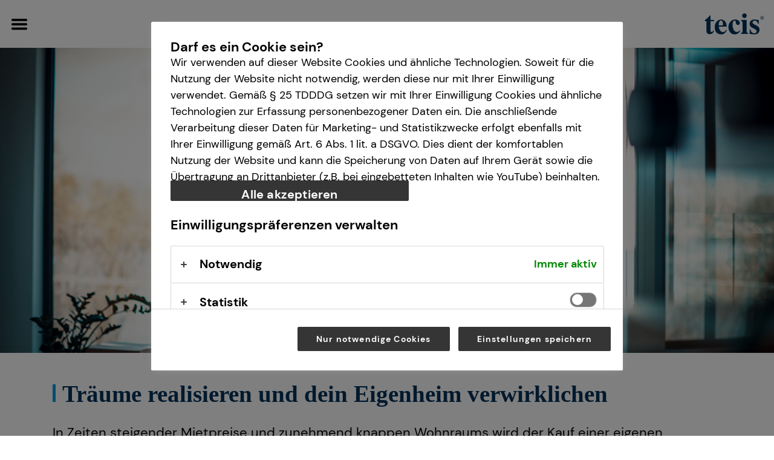

--- FILE ---
content_type: text/html;charset=utf-8
request_url: https://www.tecis.de/geri-boga/finanzberatung/immobilienfinanzierung.html
body_size: 6211
content:
<!DOCTYPE HTML>
<html class="mod-layout" lang="de">
<head>
    
<meta charset="UTF-8"/>
<meta name="viewport" content="width=device-width, initial-scale=1.0"/>
<title>Immobilienfinanzierung</title>


<meta name="robots" content="noindex,nofollow"/>
<meta name="dx-siteentry" content="Geri Boga"/>



<meta property="og:title" content="Immobilienfinanzierung"/>

<meta property="og:type" content="website"/>
<meta property="og:url" content="https://www.tecis.de/geri-boga/finanzberatung/immobilienfinanzierung.html"/>


    <link rel="canonical" href="https://www.tecis.de/geri-boga/finanzberatung/immobilienfinanzierung.html"/>
    

    






    
    <link rel="stylesheet" href="/etc/designs/tec/consultant/clientlibs/site.min.2.0.25.css" type="text/css">




<link rel="apple-touch-icon" sizes="152x152" href="/etc/designs/tec/consultant/clientlibs/site/assets/icons/favicon/apple-touch-icon-152x152.png"/>
<link rel="apple-touch-icon" sizes="120x120" href="/etc/designs/tec/consultant/clientlibs/site/assets/icons/favicon/apple-touch-icon-120x120.png"/>
<link rel="apple-touch-icon" sizes="76x76" href="/etc/designs/tec/consultant/clientlibs/site/assets/icons/favicon/apple-touch-icon-76x76.png"/>
<link rel="apple-touch-icon" sizes="60x60" href="/etc/designs/tec/consultant/clientlibs/site/assets/icons/favicon/apple-touch-icon-60x60.png"/>
<link rel="icon" type="image/png" sizes="32x32" href="/etc/designs/tec/consultant/clientlibs/site/assets/icons/favicon/favicon-32x32.png"/>
<link rel="icon" type="image/png" sizes="16x16" href="/etc/designs/tec/consultant/clientlibs/site/assets/icons/favicon/favicon-16x16.png"/>
<link rel="shortcut icon" href="/etc/designs/tec/consultant/clientlibs/site/assets/icons/favicon/favicon.ico"/>



    
    <script src="//assets.adobedtm.com/fd886413e281/23da6c9ecc25/launch-071ab1faa2eb.min.js" async></script>
    



    <!-- Load OneTrust SDK with dynamic key -->
    <script type="application/javascript" src="https://cdn.cookielaw.org/consent/861b748d-750b-4ce8-8dff-07a696babd11/otSDKStub.js" data-domain-script="861b748d-750b-4ce8-8dff-07a696babd11" data-document-language="true" charset="UTF-8"></script>

    <!-- Load local Optanon clientlib -->
    
    
    
<script src="/etc/designs/coma/base/clientlibs/optanon.js"></script>







    
    
    

    
    
    
    

</head>
<body>

<div class="datalayer" data-site-section="Vp" data-page-name="de:vp:g:geri-boga:finanzberatung:immobilienfinanzierung" data-page-title="Immobilienfinanzierung" data-page-url="https://www.tecis.de/geri-boga/finanzberatung/immobilienfinanzierung.html" data-page-url-full="https://www.tecis.de/geri-boga/finanzberatung/immobilienfinanzierung.html" data-country-code="de-DE" data-language="de" data-site-domain="tecis.de" data-template-name="article">
</div>

<!-- version info: common-1.0.204/coma-3.0.74/P:/2026-01-18 03:21:43.5+0100 -->


<header class="main-header">
    <div class="container">
        

<button class="nav-toggle invisible-btn" aria-label="Menü öffnen und schließen" aria-controls="navigation" aria-expanded="false">
    <svg class="svg-burger-menu" width="30" height="30" viewBox="0 0 30 30" xmlns="http://www.w3.org/2000/svg">
        <path style="fill:none;stroke:#000000;stroke-width:3.70417;stroke-linecap:round;stroke-linejoin:miter;stroke-dasharray:none;stroke-opacity:1" d="m 3.7882815,7.9282982 c 7.2790955,0 17.3398545,0 22.4234365,0"></path>
        <path style="fill:none;stroke:#000000;stroke-width:3.70417;stroke-linecap:round;stroke-linejoin:miter;stroke-dasharray:none;stroke-opacity:1" d="m 3.7882814,22.321188 c 7.2790956,0 17.3398556,0 22.4234376,0"></path>
        <path style="fill:none;stroke:#000000;stroke-width:3.70417;stroke-linecap:round;stroke-linejoin:miter;stroke-dasharray:none;stroke-opacity:1" d="m 3.7882818,15.124743 c 7.2790942,0 17.3398542,0 22.4234362,0"></path>
    </svg>
</button>

<nav class="navigation" id="navigation" aria-label="Hauptmenü" data-layer="0" tabindex="-1">
    <ul class="level-0">
        <li class="has-children">
            <a tabindex="-1" class="home" href="https://www.tecis.de/geri-boga.html">
                <svg height="80" width="80" class="svg-house" xmlns="http://www.w3.org/2000/svg" viewBox="0 0 80 80">
                    <path d="M58.08,39.26c-.41,0-.75,.34-.75,.75v21.25H22.83v-21.25c0-.41-.34-.75-.75-.75s-.75,.34-.75,.75v22c0,.41,.34,.75,.75,.75H58.08c.41,0,.75-.34,.75-.75v-22c0-.41-.34-.75-.75-.75Z"></path>
                    <path d="M41.06,12.94c-.59-.59-1.54-.59-2.12,0L14.94,36.94c-.59,.59-.59,1.54,0,2.12s1.54,.59,2.12,0l22.94-22.94,22.94,22.94c.29,.29,.68,.44,1.06,.44s.77-.15,1.06-.44c.59-.59,.59-1.54,0-2.12L41.06,12.94Z"></path>
                    <path d="M46.08,57.34c.41,0,.75-.34,.75-.75v-12c0-.41-.34-.75-.75-.75h-12c-.41,0-.75,.34-.75,.75v12c0,.41,.34,.75,.75,.75s.75-.34,.75-.75v-11.25h10.5v11.25c0,.41,.34,.75,.75,.75Z"></path>
                </svg>
            </a>
            <button tabindex="-1" class="close nav-toggle" aria-controls="navigation" aria-label="Menü schließen" aria-expanded="false">
                <svg class="svg-close" xmlns="http://www.w3.org/2000/svg" viewBox="0 0 50 50">
                    <g>
                        <line class="st0" x1="12" y1="12" x2="38" y2="38"></line>
                        <line class="st0" x1="12" y1="38" x2="38" y2="12"></line>
                    </g>
                </svg>
            </button>
            <ul class="level-1">
                <li class="has-children">
                    
                    <button tabindex="-1" class="forward" data-to="1">
                        Karriere-Infos
                        <svg class="svg-arrow-right" xmlns="http://www.w3.org/2000/svg" viewBox="0 0 80 80">
                            <path d="M32.06,14.94c-.59-.59-1.54-.59-2.12,0-.59,.59-.59,1.54,0,2.12l22.94,22.94-22.94,22.94c-.59,.59-.59,1.54,0,2.12,.29,.29,.68,.44,1.06,.44s.77-.15,1.06-.44l24-24c.59-.59,.59-1.54,0-2.12L32.06,14.94Z"></path>
                        </svg>
                    </button>
                    <ul class="level-2">
                        <li>
                            <button tabindex="-1" class="back" data-to="0">
                                <svg class="svg-arrow-left" xmlns="http://www.w3.org/2000/svg" viewBox="0 0 80 80">
                                    <path d="M50.06,14.94c-.59-.59-1.54-.59-2.12,0l-24,24c-.59,.59-.59,1.54,0,2.12l24,24c.29,.29,.68,.44,1.06,.44s.77-.15,1.06-.44c.59-.59,.59-1.54,0-2.12l-22.94-22.94,22.94-22.94c.59-.59,.59-1.54,0-2.12Z"></path>
                                </svg>
                                Karriere-Infos
                            </button>
                        </li>
                        <li>
                            <a tabindex="-1" href="/geri-boga/karriere-infos/karrierechancen.html">
                                Karrierechancen
                            </a>
                            

                            
                        </li>
                    
                        
                        <li>
                            <a tabindex="-1" href="/geri-boga/karriere-infos/initiativbewerbung.html">
                                Initiativbewerbung
                            </a>
                            

                            
                        </li>
                    </ul>
                </li>
            
                <li class="has-children">
                    
                    <button tabindex="-1" class="forward" data-to="1">
                        Wissenswertes
                        <svg class="svg-arrow-right" xmlns="http://www.w3.org/2000/svg" viewBox="0 0 80 80">
                            <path d="M32.06,14.94c-.59-.59-1.54-.59-2.12,0-.59,.59-.59,1.54,0,2.12l22.94,22.94-22.94,22.94c-.59,.59-.59,1.54,0,2.12,.29,.29,.68,.44,1.06,.44s.77-.15,1.06-.44l24-24c.59-.59,.59-1.54,0-2.12L32.06,14.94Z"></path>
                        </svg>
                    </button>
                    <ul class="level-2">
                        <li>
                            <button tabindex="-1" class="back" data-to="0">
                                <svg class="svg-arrow-left" xmlns="http://www.w3.org/2000/svg" viewBox="0 0 80 80">
                                    <path d="M50.06,14.94c-.59-.59-1.54-.59-2.12,0l-24,24c-.59,.59-.59,1.54,0,2.12l24,24c.29,.29,.68,.44,1.06,.44s.77-.15,1.06-.44c.59-.59,.59-1.54,0-2.12l-22.94-22.94,22.94-22.94c.59-.59,.59-1.54,0-2.12Z"></path>
                                </svg>
                                Wissenswertes
                            </button>
                        </li>
                        <li>
                            <a tabindex="-1" href="/geri-boga/wissenswertes/interview.html">
                                Interview
                            </a>
                            

                            
                        </li>
                    
                        
                        <li>
                            <a tabindex="-1" href="/geri-boga/wissenswertes/ueber-mich.html">
                                Über mich
                            </a>
                            

                            
                        </li>
                    
                        
                        <li>
                            <a tabindex="-1" href="/geri-boga/wissenswertes/ueber-tecis.html">
                                Über tecis
                            </a>
                            

                            
                        </li>
                    
                        
                        <li>
                            <a tabindex="-1" href="/geri-boga/wissenswertes/podcast.html">
                                Podcast
                            </a>
                            

                            
                        </li>
                    
                        
                        <li>
                            <a tabindex="-1" href="/geri-boga/wissenswertes/teamzukunft.html">
                                teamzukunft
                            </a>
                            

                            
                        </li>
                    </ul>
                </li>
            
                <li class="has-children">
                    
                    <button tabindex="-1" class="forward" data-to="1">
                        Service
                        <svg class="svg-arrow-right" xmlns="http://www.w3.org/2000/svg" viewBox="0 0 80 80">
                            <path d="M32.06,14.94c-.59-.59-1.54-.59-2.12,0-.59,.59-.59,1.54,0,2.12l22.94,22.94-22.94,22.94c-.59,.59-.59,1.54,0,2.12,.29,.29,.68,.44,1.06,.44s.77-.15,1.06-.44l24-24c.59-.59,.59-1.54,0-2.12L32.06,14.94Z"></path>
                        </svg>
                    </button>
                    <ul class="level-2">
                        <li>
                            <button tabindex="-1" class="back" data-to="0">
                                <svg class="svg-arrow-left" xmlns="http://www.w3.org/2000/svg" viewBox="0 0 80 80">
                                    <path d="M50.06,14.94c-.59-.59-1.54-.59-2.12,0l-24,24c-.59,.59-.59,1.54,0,2.12l24,24c.29,.29,.68,.44,1.06,.44s.77-.15,1.06-.44c.59-.59,.59-1.54,0-2.12l-22.94-22.94,22.94-22.94c.59-.59,.59-1.54,0-2.12Z"></path>
                                </svg>
                                Service
                            </button>
                        </li>
                        <li>
                            <a tabindex="-1" href="/geri-boga/service/kundenportal.html">
                                Kundenportal
                            </a>
                            

                            
                        </li>
                    
                        
                        <li>
                            <a tabindex="-1" href="/geri-boga/service/schadenabwicklung.html">
                                Schadenabwicklung
                            </a>
                            

                            
                        </li>
                    </ul>
                </li>
            
                <li class="has-children">
                    
                    <button tabindex="-1" class="forward" data-to="1">
                        Finanzberatung
                        <svg class="svg-arrow-right" xmlns="http://www.w3.org/2000/svg" viewBox="0 0 80 80">
                            <path d="M32.06,14.94c-.59-.59-1.54-.59-2.12,0-.59,.59-.59,1.54,0,2.12l22.94,22.94-22.94,22.94c-.59,.59-.59,1.54,0,2.12,.29,.29,.68,.44,1.06,.44s.77-.15,1.06-.44l24-24c.59-.59,.59-1.54,0-2.12L32.06,14.94Z"></path>
                        </svg>
                    </button>
                    <ul class="level-2">
                        <li>
                            <button tabindex="-1" class="back" data-to="0">
                                <svg class="svg-arrow-left" xmlns="http://www.w3.org/2000/svg" viewBox="0 0 80 80">
                                    <path d="M50.06,14.94c-.59-.59-1.54-.59-2.12,0l-24,24c-.59,.59-.59,1.54,0,2.12l24,24c.29,.29,.68,.44,1.06,.44s.77-.15,1.06-.44c.59-.59,.59-1.54,0-2.12l-22.94-22.94,22.94-22.94c.59-.59,.59-1.54,0-2.12Z"></path>
                                </svg>
                                Finanzberatung
                            </button>
                        </li>
                        <li>
                            <a tabindex="-1" href="/geri-boga/finanzberatung/videoberatung.html">
                                Videoberatung
                            </a>
                            

                            
                        </li>
                    
                        
                        <li>
                            <a tabindex="-1" href="/geri-boga/finanzberatung/spezialisten-netzwerk.html">
                                Spezialisten-Netzwerk
                            </a>
                            

                            
                        </li>
                    
                        
                        <li>
                            <a tabindex="-1" href="/geri-boga/finanzberatung/private-krankenvorsorge.html">
                                Private Krankenvorsorge
                            </a>
                            

                            
                        </li>
                    
                        
                        <li>
                            <a tabindex="-1" href="/geri-boga/finanzberatung/immobilienfinanzierung.html">
                                Immobilienfinanzierung
                            </a>
                            

                            
                        </li>
                    
                        
                        <li>
                            <a tabindex="-1" href="/geri-boga/finanzberatung/betriebliche-altersvorsorge.html">
                                Betriebliche Altersvorsorge
                            </a>
                            

                            
                        </li>
                    
                        
                        <li>
                            <a tabindex="-1" href="/geri-boga/finanzberatung/investment.html">
                                Investment
                            </a>
                            

                            
                        </li>
                    
                        
                        <li>
                            <a tabindex="-1" href="/geri-boga/finanzberatung/kapitalanlage-immobilien.html">
                                Kapitalanlage Immobilien
                            </a>
                            

                            
                        </li>
                    
                        
                        <li>
                            <a tabindex="-1" href="/geri-boga/finanzberatung/altersvorsorge.html">
                                Altersvorsorge
                            </a>
                            

                            
                        </li>
                    
                        
                        <li>
                            <a tabindex="-1" href="/geri-boga/finanzberatung/gewerbliche-versicherungen.html">
                                Gewerbliche Versicherungen
                            </a>
                            

                            
                        </li>
                    
                        
                        <li>
                            <a tabindex="-1" href="/geri-boga/finanzberatung/arbeitskraftabsicherung.html">
                                Arbeitskraftabsicherung
                            </a>
                            

                            
                        </li>
                    
                        
                        <li>
                            <a tabindex="-1" href="/geri-boga/finanzberatung/kindervorsorge.html">
                                Kindervorsorge
                            </a>
                            

                            
                        </li>
                    
                        
                        <li>
                            <a tabindex="-1" href="/geri-boga/finanzberatung/sach-und-vermoegenssicherung.html">
                                Sach- und Vermögenssicherung
                            </a>
                            

                            
                        </li>
                    </ul>
                </li>
            </ul>
        </li>
    </ul>
</nav>

        <a class="logo" href="https://www.tecis.de/geri-boga.html">
            <img src="/etc/designs/tec/consultant/clientlibs/site/images/logo_small.svg" alt="tecis Logo"/>
        </a>
    </div>
</header>







<div class="article_stage">
    



<figure class="cmn-img-responsive">
    
        <picture>
            
                <source media="(min-width: 0px) and (max-width: 575px)" srcset="/content/sites/internet/tec/tecis-de/de/vp/admin/master/finanzberatung/immobilienfinanzierung/_jcr_content/articleStage/image.responsiveimage.xl.jpg/1740988250847/ImmFi-03-tec-hn0100.jpg 1x, /content/sites/internet/tec/tecis-de/de/vp/admin/master/finanzberatung/immobilienfinanzierung/_jcr_content/articleStage/image.responsiveimage.xl.2x.jpg/1740988250847/ImmFi-03-tec-hn0100.jpg 2x"/>
                
            
                <source media="(min-width: 576px) and (max-width: 767px)" srcset="/content/sites/internet/tec/tecis-de/de/vp/admin/master/finanzberatung/immobilienfinanzierung/_jcr_content/articleStage/image.responsiveimage.xl.jpg/1740988250847/ImmFi-03-tec-hn0100.jpg 1x, /content/sites/internet/tec/tecis-de/de/vp/admin/master/finanzberatung/immobilienfinanzierung/_jcr_content/articleStage/image.responsiveimage.xl.2x.jpg/1740988250847/ImmFi-03-tec-hn0100.jpg 2x"/>
                
            
                <source media="(min-width: 768px) and (max-width: 991px)" srcset="/content/sites/internet/tec/tecis-de/de/vp/admin/master/finanzberatung/immobilienfinanzierung/_jcr_content/articleStage/image.responsiveimage.xl.jpg/1740988250847/ImmFi-03-tec-hn0100.jpg 1x, /content/sites/internet/tec/tecis-de/de/vp/admin/master/finanzberatung/immobilienfinanzierung/_jcr_content/articleStage/image.responsiveimage.xl.2x.jpg/1740988250847/ImmFi-03-tec-hn0100.jpg 2x"/>
                
            
                <source media="(min-width: 992px) and (max-width: 1199px)" srcset="/content/sites/internet/tec/tecis-de/de/vp/admin/master/finanzberatung/immobilienfinanzierung/_jcr_content/articleStage/image.responsiveimage.xxl.jpg/1740988250847/ImmFi-03-tec-hn0100.jpg 1x, /content/sites/internet/tec/tecis-de/de/vp/admin/master/finanzberatung/immobilienfinanzierung/_jcr_content/articleStage/image.responsiveimage.xxl.2x.jpg/1740988250847/ImmFi-03-tec-hn0100.jpg 2x"/>
                
            
                <source media="(min-width: 1200px) and (max-width: 1399px)" srcset="/content/sites/internet/tec/tecis-de/de/vp/admin/master/finanzberatung/immobilienfinanzierung/_jcr_content/articleStage/image.responsiveimage.xxl.jpg/1740988250847/ImmFi-03-tec-hn0100.jpg 1x, /content/sites/internet/tec/tecis-de/de/vp/admin/master/finanzberatung/immobilienfinanzierung/_jcr_content/articleStage/image.responsiveimage.xxl.2x.jpg/1740988250847/ImmFi-03-tec-hn0100.jpg 2x"/>
                
            
                <source media="(min-width: 1400px) and (max-width: 1919px)" srcset="/content/sites/internet/tec/tecis-de/de/vp/admin/master/finanzberatung/immobilienfinanzierung/_jcr_content/articleStage/image.responsiveimage.xxl.jpg/1740988250847/ImmFi-03-tec-hn0100.jpg 1x, /content/sites/internet/tec/tecis-de/de/vp/admin/master/finanzberatung/immobilienfinanzierung/_jcr_content/articleStage/image.responsiveimage.xxl.2x.jpg/1740988250847/ImmFi-03-tec-hn0100.jpg 2x"/>
                
            
                <source media="(min-width: 1920px) and (max-width: 2559px)" srcset="/content/sites/internet/tec/tecis-de/de/vp/admin/master/finanzberatung/immobilienfinanzierung/_jcr_content/articleStage/image.responsiveimage.xxl.jpg/1740988250847/ImmFi-03-tec-hn0100.jpg 1x, /content/sites/internet/tec/tecis-de/de/vp/admin/master/finanzberatung/immobilienfinanzierung/_jcr_content/articleStage/image.responsiveimage.xxl.2x.jpg/1740988250847/ImmFi-03-tec-hn0100.jpg 2x"/>
                
            
                <source media="(min-width: 2560px) and (max-width: 3839px)" srcset="/content/sites/internet/tec/tecis-de/de/vp/admin/master/finanzberatung/immobilienfinanzierung/_jcr_content/articleStage/image.responsiveimage.xxl.jpg/1740988250847/ImmFi-03-tec-hn0100.jpg 1x, /content/sites/internet/tec/tecis-de/de/vp/admin/master/finanzberatung/immobilienfinanzierung/_jcr_content/articleStage/image.responsiveimage.xxl.2x.jpg/1740988250847/ImmFi-03-tec-hn0100.jpg 2x"/>
                
            
                
                <source media="(min-width: 3840px)" srcset="/content/sites/internet/tec/tecis-de/de/vp/admin/master/finanzberatung/immobilienfinanzierung/_jcr_content/articleStage/image.responsiveimage.xxl.jpg/1740988250847/ImmFi-03-tec-hn0100.jpg 1x, /content/sites/internet/tec/tecis-de/de/vp/admin/master/finanzberatung/immobilienfinanzierung/_jcr_content/articleStage/image.responsiveimage.xxl.2x.jpg/1740988250847/ImmFi-03-tec-hn0100.jpg 2x"/>
            
            <img src="/content/sites/internet/tec/tecis-de/de/vp/admin/master/finanzberatung/immobilienfinanzierung/_jcr_content/articleStage/image.jpg/1740988250847/ImmFi-03-tec-hn0100.jpg" alt/>
        </picture>
        
    
    
</figure>




<style>
    .article_stage .cmn-img-responsive picture img {
        object-position: 50% 50%;
    }
</style>

</div>


<section class="main-content article-content">
    

    




    
    
    <section class="section section-simple"><div class="section-inner section-inner--white ">
    




    
    
    <div class="container container-basic">




    
    
    <div class="component component-headline headline">



    <h1 class="highlighted-h">Träume realisieren und dein Eigenheim verwirklichen</h1>

</div>


    
    
    <div class="component component-richtext richtext">
<p>In Zeiten steigender Mietpreise und zunehmend knappen Wohnraums wird der Kauf einer eigenen Immobilie immer attraktiver. Doch die Finanzierung eines Eigenheims ist weit mehr als nur eine finanzielle Entscheidung – sie ist ein emotionaler Meilenstein, der perfekt zu deiner persönlichen Situation passen sollte. Ein sicheres Einkommen, ausreichendes Eigenkapital und eine gute Bonität bilden die Basis für eine solide Immobilienfinanzierung. Dabei sollte dein Eigenheim immer ein Ort zum Wohlfühlen sein und keine zu große finanzielle Belastung darstellen.</p>
</div>



</div>



</div></section>


    
    
    <section class="section section-simple"><div class="section-inner section-inner--white ">
    




    
    
    <div class="container container-basic">




    
    
    <div class="component component-headline headline">
<h2>
    Ein Vergleich: Kauf versus Miete
</h2></div>


    
    
    <div class="component component-richtext richtext">
<p>Viele Menschen stehen irgendwann in ihrem Leben vor der Frage: Miete oder Kauf? Je früher man eine Antwort findet, desto besser. Entscheidet man sich in jungen Jahren für den Kauf, kann man frühzeitig beginnen, Eigenkapital zu sparen, und hat so nach der Kreditaufnahme genug Zeit, die Schulden zu begleichen. Eine Übersicht der Vorteile und Risiken der Immobilienfinanzierung hilft, eine Entscheidung zu treffen.</p>
<p><b>Vorteile:</b></p>
<ul>
 <li>Grundsätzlich Freiheit und Selbstbestimmungsrecht über Haus oder Wohnung</li>
 <li>Altersvorsorge</li>
 <li>Mietfreies Wohnen im Alter</li>
 <li>Im Optimalfall: inflationsgeschützte Geldanlage</li>
 <li>Bei Kapitalanlage: Steuerliche Vorteile und Mieteinnahmen sind möglich</li>
</ul>
<p><b>Nachteile:</b></p>
<ul>
 <li>Langfristige Verpflichtung</li>
 <li>Mögliche unerwartete Instandhaltungs- und Reparaturkosten</li>
 <li>Schuldenaufnahme bei Kreditgeber</li>
</ul>
<p>Ein Vergleich der beiden Optionen, zu mieten oder zu kaufen, kann dir dabei helfen, die beste Entscheidung für die eigene Situation zu treffen. ​</p>
</div>



</div>



</div></section>


    
    
    <section class="section section-simple"><div class="section-inner section-inner--white ">
    




    
    
    <div class="container container-basic">




    
    
    <div class="component component-headline headline">
<h2>
    Ein Beispiel:
</h2></div>


    
    
    <div class="component component-image image">

<div class="image-width image-width__50">
    


<figure class="cmn-img-responsive">
    
        <picture>
            
                <source media="(min-width: 0px) and (max-width: 575px)" srcset="/content/sites/internet/tec/tecis-de/de/vp/admin/master/finanzberatung/immobilienfinanzierung/_jcr_content/maincontent/simple_section_copy_/content/container_basic/column/image.responsiveimage.s.png/1740988245626/immfi-kauf-miete-vergleich-desktop-tec-hn0100.png 1x, /content/sites/internet/tec/tecis-de/de/vp/admin/master/finanzberatung/immobilienfinanzierung/_jcr_content/maincontent/simple_section_copy_/content/container_basic/column/image.responsiveimage.s.2x.png/1740988245626/immfi-kauf-miete-vergleich-desktop-tec-hn0100.png 2x"/>
                
            
                <source media="(min-width: 576px) and (max-width: 767px)" srcset="/content/sites/internet/tec/tecis-de/de/vp/admin/master/finanzberatung/immobilienfinanzierung/_jcr_content/maincontent/simple_section_copy_/content/container_basic/column/image.responsiveimage.m.png/1740988245626/immfi-kauf-miete-vergleich-desktop-tec-hn0100.png 1x, /content/sites/internet/tec/tecis-de/de/vp/admin/master/finanzberatung/immobilienfinanzierung/_jcr_content/maincontent/simple_section_copy_/content/container_basic/column/image.responsiveimage.m.2x.png/1740988245626/immfi-kauf-miete-vergleich-desktop-tec-hn0100.png 2x"/>
                
            
                <source media="(min-width: 768px) and (max-width: 991px)" srcset="/content/sites/internet/tec/tecis-de/de/vp/admin/master/finanzberatung/immobilienfinanzierung/_jcr_content/maincontent/simple_section_copy_/content/container_basic/column/image.responsiveimage.l.png/1740988245626/immfi-kauf-miete-vergleich-desktop-tec-hn0100.png 1x, /content/sites/internet/tec/tecis-de/de/vp/admin/master/finanzberatung/immobilienfinanzierung/_jcr_content/maincontent/simple_section_copy_/content/container_basic/column/image.responsiveimage.l.2x.png/1740988245626/immfi-kauf-miete-vergleich-desktop-tec-hn0100.png 2x"/>
                
            
                <source media="(min-width: 992px) and (max-width: 1199px)" srcset="/content/sites/internet/tec/tecis-de/de/vp/admin/master/finanzberatung/immobilienfinanzierung/_jcr_content/maincontent/simple_section_copy_/content/container_basic/column/image.responsiveimage.l.png/1740988245626/immfi-kauf-miete-vergleich-desktop-tec-hn0100.png 1x, /content/sites/internet/tec/tecis-de/de/vp/admin/master/finanzberatung/immobilienfinanzierung/_jcr_content/maincontent/simple_section_copy_/content/container_basic/column/image.responsiveimage.l.2x.png/1740988245626/immfi-kauf-miete-vergleich-desktop-tec-hn0100.png 2x"/>
                
            
                <source media="(min-width: 1200px) and (max-width: 1399px)" srcset="/content/sites/internet/tec/tecis-de/de/vp/admin/master/finanzberatung/immobilienfinanzierung/_jcr_content/maincontent/simple_section_copy_/content/container_basic/column/image.responsiveimage.xl.png/1740988245626/immfi-kauf-miete-vergleich-desktop-tec-hn0100.png 1x, /content/sites/internet/tec/tecis-de/de/vp/admin/master/finanzberatung/immobilienfinanzierung/_jcr_content/maincontent/simple_section_copy_/content/container_basic/column/image.responsiveimage.xl.2x.png/1740988245626/immfi-kauf-miete-vergleich-desktop-tec-hn0100.png 2x"/>
                
            
                <source media="(min-width: 1400px) and (max-width: 1919px)" srcset="/content/sites/internet/tec/tecis-de/de/vp/admin/master/finanzberatung/immobilienfinanzierung/_jcr_content/maincontent/simple_section_copy_/content/container_basic/column/image.responsiveimage.xxl.png/1740988245626/immfi-kauf-miete-vergleich-desktop-tec-hn0100.png 1x, /content/sites/internet/tec/tecis-de/de/vp/admin/master/finanzberatung/immobilienfinanzierung/_jcr_content/maincontent/simple_section_copy_/content/container_basic/column/image.responsiveimage.xxl.2x.png/1740988245626/immfi-kauf-miete-vergleich-desktop-tec-hn0100.png 2x"/>
                
            
                <source media="(min-width: 1920px) and (max-width: 2559px)" srcset="/content/sites/internet/tec/tecis-de/de/vp/admin/master/finanzberatung/immobilienfinanzierung/_jcr_content/maincontent/simple_section_copy_/content/container_basic/column/image.responsiveimage.xxl.png/1740988245626/immfi-kauf-miete-vergleich-desktop-tec-hn0100.png 1x, /content/sites/internet/tec/tecis-de/de/vp/admin/master/finanzberatung/immobilienfinanzierung/_jcr_content/maincontent/simple_section_copy_/content/container_basic/column/image.responsiveimage.xxl.2x.png/1740988245626/immfi-kauf-miete-vergleich-desktop-tec-hn0100.png 2x"/>
                
            
                <source media="(min-width: 2560px) and (max-width: 3839px)" srcset="/content/sites/internet/tec/tecis-de/de/vp/admin/master/finanzberatung/immobilienfinanzierung/_jcr_content/maincontent/simple_section_copy_/content/container_basic/column/image.responsiveimage.xxl.png/1740988245626/immfi-kauf-miete-vergleich-desktop-tec-hn0100.png 1x, /content/sites/internet/tec/tecis-de/de/vp/admin/master/finanzberatung/immobilienfinanzierung/_jcr_content/maincontent/simple_section_copy_/content/container_basic/column/image.responsiveimage.xxl.2x.png/1740988245626/immfi-kauf-miete-vergleich-desktop-tec-hn0100.png 2x"/>
                
            
                
                <source media="(min-width: 3840px)" srcset="/content/sites/internet/tec/tecis-de/de/vp/admin/master/finanzberatung/immobilienfinanzierung/_jcr_content/maincontent/simple_section_copy_/content/container_basic/column/image.responsiveimage.xxl.png/1740988245626/immfi-kauf-miete-vergleich-desktop-tec-hn0100.png 1x, /content/sites/internet/tec/tecis-de/de/vp/admin/master/finanzberatung/immobilienfinanzierung/_jcr_content/maincontent/simple_section_copy_/content/container_basic/column/image.responsiveimage.xxl.2x.png/1740988245626/immfi-kauf-miete-vergleich-desktop-tec-hn0100.png 2x"/>
            
            <img src="/content/sites/internet/tec/tecis-de/de/vp/admin/master/finanzberatung/immobilienfinanzierung/_jcr_content/maincontent/simple_section_copy_/content/container_basic/column/image.png/1740988245626/immfi-kauf-miete-vergleich-desktop-tec-hn0100.png" alt="Vergleich Gesamtkosten eines Einfamilienhauses zwischen einem Mieter und Käufer "/>
        </picture>
        
    
    
</figure>



</div>
</div>



</div>



</div></section>


    
    
    <section class="section section-simple"><div class="section-inner section-inner--white ">
    




    
    
    <div class="container container-basic">




    
    
    <div class="component component-headline headline">
<h2>
    So viel Miete zahlst du​​​
</h2></div>


    
    
    <div class="component component-richtext richtext">
<p>Hast du dir schon einmal ausgerechnet, wie viel Miete du im Laufe der Jahre in Summe bezahlst? Wahrscheinlich kommt dabei ein viel höherer Betrag zusammen, als du vermutet hast. Finde jetzt heraus, welches Vermögen du über die Jahre betrachtet an deine Vermieterin oder deinen Vermieter überweist.</p>
</div>


    
    
    <div class="embeddedcalc">

    <div class="embedded-calculator" id="slrechner" data-form-url="https://www.tecis.de/geri-boga/kontaktuebersicht.html">Rechner wird geladen...</div>
    <script src="https://tech.tecis.de/onlinerechner/tecis/mietkosten/dist/main.js"></script>


</div>



</div>



</div></section>


    
    
    <section class="section section-simple"><div class="section-inner section-inner--dekolight color-applied">
    




    
    
    <div class="container container-basic">




    
    
    <div class="component component-headline headline">
<h2>
    Ganzheitlich und individuell
</h2></div>


    
    
    <div class="component component-richtext richtext">
<p>Auf dem Weg in deine eigenen vier Wände biete ich dir die notwendige Orientierung und Expertise. Du möchtest eine maßgeschneiderte Finanzierung für deine Immobilie? Ich berate dich gerne.</p>
</div>


    
    
    <div class="component component-cta cta">
<a data-analytics-event="buttonClick" class="btn btn-cta" href="/geri-boga/kontaktuebersicht.html" target="_self"><span data-analytics-property="buttonText">Jetzt beraten lassen</span></a>


</div>



</div>



</div></section>



</section>


<div class="wrapper-blocker"></div>

<footer class="footer">
    <div class="container">
        <div class="row">

            <div class="footer__left col-sm-12 col-lg-4">
                <address>
                    <p>Geri Boga</p>
                    <p>Wilhelm-Leuschner-Straße 7</p>
                    <p>60329 Frankfurt</p>
                </address>
                <div class="footer__contact-links">
                    




    
    
    <div class="component component-link link">
<a href="/geri-boga/kontaktuebersicht.html" target="_self">Kontaktübersicht</a>


</div>



                </div>
            </div>
            <div class="footer__middle col-sm-12 col-lg-4">
                <ul class="footer__list">
                    <div class="row">
    




    
    
    <li class="_">
<a href="/geri-boga/impressum.html" target="_self">Impressum</a>


</li>


    
    
    <li class="_">
<a href="https://www.tecis.de/datenschutz.html" target="_blank">Datenschutz</a>


</li>


    
    
    <li class="_"><a href="javascript:Optanon.ToggleInfoDisplay()">Cookie-Einstellungen</a></li>


    
    
    <li class="_">
<a href="https://www.tecis.de/beschwerdedialog.html" target="_blank">Beschwerdedialog</a>


</li>


    
    
    <li class="_">
<a href="https://www.tecis.de/offenlegung-von-nachhaltigkeitsthemen.html" target="_blank">Offenlegung von Nachhaltigkeitsthemen</a>


</li>


    
    
    <li class="_">
<a href="https://www.tecis.de/transparenzhinweis-bfsg.html" target="_blank">Transparenzhinweis BFSG</a>


</li>


    
    
    <li class="_">
<a href="https://www.tecis.de/" target="_blank">www.tecis.de</a>


</li>



</div>

                </ul>
            </div>
            <div class="footer__right col-sm-12 col-lg-4">
                <div class="footer__socials">
                    <a data-analytics-event="socialShareClick" href="https://www.instagram.com/geri_be/" target="_blank">
                        <svg xmlns="http://www.w3.org/2000/svg" width="25" height="25" viewBox="0 0 52 52">
                            <defs>
                                <style>
                                    .cls-1 { fill: #fff; }
                                </style>
                            </defs>
                            <g id="Instagram" data-name="Gruppe 564">
                                <path id="Pfad_2084" data-name="Pfad 2084" class="cls-1" d="M25.9.04c-7.07,0-7.95.03-10.73.16-2.16.04-4.29.45-6.3,1.21C5.47,3.1,2.71,5.87,1.36,9.59c-.76,2.01-1.17,4.14-1.21,6.3-.1,2.78-.16,3.66-.16,10.73s.03,7.95.16,10.72c.04,2.16.45,4.29,1.21,6.3,1.35,3.72,4.11,6.49,7.64,7.84,2.01.76,4.14,1.17,6.3,1.21,2.78.12,3.66.16,10.72.16s7.95-.03,10.72-.16c2.16-.04,4.29-.45,6.3-1.21,3.53-1.35,6.3-4.11,7.64-7.83.76-2.01,1.17-4.14,1.21-6.3.1-2.78.16-3.66.16-10.72s-.03-7.95-.16-10.73c-.04-2.16-.45-4.29-1.21-6.3-1.35-3.72-4.11-6.49-7.64-7.64-2.01-.76-4.14-1.17-6.3-1.21-2.78-.12-3.66-.16-10.72-.16ZM23.6,4.68h2.3c6.84,0,7.66.02,10.36.15,1.63.02,3.24.32,4.78.88,2.24.86,4.01,2.63,4.87,4.87.56,1.54.86,3.14.88,4.78.12,2.7.15,3.52.15,10.36s-.03,7.66-.15,10.36c-.02,1.63-.32,3.24-.88,4.78-.86,2.24-2.63,4.01-4.87,4.87-1.54.56-3.14.86-4.78.88-2.7.12-3.52.15-10.36.15s-7.66-.03-10.36-.15c-1.63-.02-3.24-.32-4.78-.88-2.24-.86-4.01-2.63-4.87-4.87-.56-1.54-.86-3.14-.88-4.78-.12-2.7-.15-3.52-.15-10.36s.03-7.66.15-10.36c.02-1.63.32-3.24.88-4.78.86-2.24,2.63-4.01,4.87-4.87,1.54-.56,3.14-.86,4.78-.88,2.37-.11,3.29-.13,8.09-.14l-.02.05ZM39.39,8.92c-1.69,0-3.06,1.37-3.06,3.06s1.37,3.06,3.06,3.06,3.06-1.37,3.06-3.06h0c0-1.69-1.37-3.06-3.06-3.06ZM25.9,12.54c-7.25,0-13.11,5.86-13.11,13.11s5.86,13.11,13.11,13.11,13.11-5.86,13.11-13.11h0c0-7.25-5.86-13.11-13.11-13.11ZM25.9,17.19c4.71-.02,8.53,3.82,8.55,8.53.02,4.71-3.82,8.53-8.53,8.55-4.71.02-8.53-3.82-8.55-8.53v-.02c0-4.71,3.82-8.53,8.53-8.55v-.02Z"/>
                            </g>
                        </svg>
                    </a>
                    
                    
                    <a data-analytics-event="socialShareClick" href="https://www.linkedin.com/in/geri-boga-ab4a73191/?originalSubdomain=de" target="_blank">
                        <svg xmlns="http://www.w3.org/2000/svg" width="25" height="25" viewBox="0 0 500 500">
                            <g id="linkedin-icon">
                                <rect fill="none"/>
                                <g transform="scale(1)">
                                    <path d="M0,0H500V500H0Z" style="fill: transparent"/>
                                    <path fill="#fff" d="M426.39,426.03h-74.07v-116.05c0-27.67-.5-63.28-38.53-63.28s-44.49,30.15-44.49,61.27v118.05h-74.1v-238.59h71.13v32.61h1c14.5-24.8,41.47-39.61,70.18-38.54,75.09,0,88.94,49.39,88.94,113.63l-.04,130.91ZM111.59,154.83c-23.74,0-43-19.24-43-42.98s19.24-43,42.98-43c23.74,0,43,19.24,43,42.98h0c0,23.75-19.24,43-42.98,43M148.63,426.03h-74.16v-238.6h74.16v238.6ZM463.31.04H37.25C17.11-.19.6,15.93.35,36.07v427.85c.24,20.15,16.75,36.29,36.9,36.08h426.07c20.19.25,36.76-15.89,37.04-36.08V36.04C500.07,15.86,483.49-.26,463.32,0"/>
                                </g>
                            </g>
                        </svg>
                    </a>
                    
                </div>
            </div>
        </div>

    </div>
</footer>


    
    



    
    <script src="/etc/designs/tec/consultant/clientlibs/site.min.2.0.25.js"></script>






    

    

    
    
    

</body>
</html>


--- FILE ---
content_type: application/javascript;charset=utf-8
request_url: https://www.tecis.de/etc/designs/tec/consultant/clientlibs/site.min.2.0.25.js
body_size: 35307
content:
if ('NodeList' in window && !NodeList.prototype.forEach) {
    NodeList.prototype.forEach = function (callback, thisArg) {
        thisArg = thisArg || window;
        for (var i = 0; i < this.length; i++) {
            callback.call(thisArg, this[i], i, this);
        }
    };
}
/* Funktion zur Überprüfung ob en Element eine bestimmte css-Klasse hat */
/* Sie funktioniert. */
function hasCssClass(el, cssClassName)
{
    if (el.classList) {
        return el.classList.contains(cssClassName);
    } else {
        return new RegExp('(^| )' + cssClassName + '( |$)', 'gi').test(el.className);
    }
}

/* Funktion zum Finden eines bestimmten Eleternelementes im DOM-Baum */
/* Sie funktioniert */
function getSpecificParent(childElement, containsCssClass)
{
    var startEl = childElement;
    while (hasCssClass(startEl, containsCssClass) == false)
    {
        startEl = startEl.parentNode;
    }

    return startEl;
}

(function () {
    "use strict";

    if (document.readyState !== 'loading') {
        initForms();
    } else {
        document.addEventListener('DOMContentLoaded', initForms);
    }

    document.addEventListener('slContentLoaded', initForms);

    function initForms() {
        document.querySelectorAll("form.sl-form:not(.sl-form--custom-action)").forEach(function (form) {
            new SLForm(form);
        });
    }
})();

function SLForm(formElement, ajaxSubmit, callback) {
    this.form = formElement;
    this.submit = this.form.querySelector('button[type=submit]');
    this.captcha = null;
    this.friendlyCaptcha = null;
    this.xhrSubmit = ajaxSubmit;
    this.formSubmitCallback = callback;
    this.init();
}

SLForm.prototype.init = function () {
    const self = this;
    if (!this.form.slForm) {

        const friendlyCaptchaElement = this.form.querySelector('.friendlycaptcha-field')
        if (friendlyCaptchaElement) {
            this.friendlyCaptcha = new SLFormFriendlyCaptcha(friendlyCaptchaElement);
            this.form.addEventListener('submit', function (event) {
                event.preventDefault();
                if (self.submit) {
                    self.submit.disabled = true;
                }
                self.friendlyCaptcha.waitForValidation(function () {
                    self.submit.disabled = false;
                    if (self.xhrSubmit === true) {
                        const formData = new FormData(self.form);
                        const xhr = new XMLHttpRequest();

                        xhr.onload = function () {
                            if (xhr.status >= 200 && xhr.status < 300) {
                                self.formSubmitCallback(null, JSON.parse(xhr.responseText));
                            } else {
                                self.formSubmitCallback(new Error(`Request failed with status ${xhr.status}: ${xhr.statusText}`), JSON.parse(xhr.responseText));
                            }
                        };

                        xhr.open('POST', self.form.action);

                        xhr.send(formData);
                    } else {
                        self.form.submit();
                    }

                });
            });
        }

        this.initCaptcha();

        this.initFileUpload();
        const validator = new FormValidator(this.form);
        //validator.validateForm();

        this.form.slForm = this;
    }
}

SLForm.prototype.initCaptcha = function () {
    "use strict";

    const self = this;
    const captchaField = self.form.querySelector('.captcha-field');

    if (captchaField) {
        this.captcha = captchaField;
        /* Ermittle den Aktualisierungslink jeder gefundenen Captchakomponente auf der aktuellen Seite */
        const refreshLink = captchaField.querySelector('a.captcha-refresh');
        /* Weise dem Link ein onClick() Ereignis zu. */
        refreshLink.addEventListener('click', function () {
            self.buildCaptcha();
        }, false);
        self.buildCaptcha();

        captchaField.querySelector('input').addEventListener('input', function (event) {
            event.target.setCustomValidity('');
        });

        /*captcha validation on form submit*/
        self.form.onsubmit = function (event) {
            event.preventDefault();
            self.validateCaptcha();
        };

        setInterval(function () {
            self.buildCaptcha();
        }, 1.8 * 60 * 1000);
    }
}

SLForm.prototype.buildCaptcha = function () {
    "use strict";

    const captchaField = this.captcha;
    if (captchaField) {
        const componentsBaseUrl = captchaField.getAttribute('data-baseurl');
        const errorContainer = captchaField.parentElement.querySelector(".captcha-error");
        const request = new XMLHttpRequest();

        request.open('GET', componentsBaseUrl + ".captcha.json?cacheKey=" + new Date().getTime(), true);

        request.onload = function () {
            if (request.status >= 200 && request.status <= 300) {
                // Success!
                const data = JSON.parse(request.responseText);
                captchaField.getElementsByClassName('captcha-key')[0].value = data.key;
                const captchaImagePath = componentsBaseUrl + ".captcha.png?id=" + encodeURIComponent(data.key);
                /*window.console.log("buildCaptcha captchaImagePath: " + captchaImagePath);*/
                const bild = captchaField.querySelector('img');
                bild.setAttribute('src', captchaImagePath);
                captchaField.querySelector('.captcha-value').value = "";
            } else {
                errorContainer.innerText = "Der Zielserver wurde erreicht, gab aber einen Fehler zurück.";
            }
        };

        request.onerror = function () {
            errorContainer.innerText = "Es gab einen Verbindungsfehler.";
        };

        request.send();
    }
}

SLForm.prototype.validateCaptcha = function () {
    "use strict";

    const self = this;
    const captchaField = self.captcha;
    if (captchaField) {
        const componentsBaseUrl = captchaField.getAttribute('data-baseurl');
        const request = new XMLHttpRequest();
        const errorContainer = captchaField.parentElement.querySelector(".captcha-error");

        const formData = new FormData();
        formData.append('captcha-key', captchaField.querySelector('.captcha-key').value);
        formData.append('captcha-value', captchaField.querySelector('.captcha-value').value);
        errorContainer.innerText = "";

        request.open('POST', componentsBaseUrl + ".captchavalidation.json");

        request.onload = function () {
            if (request.status >= 200 && request.status < 300) {
                const json = JSON.parse(request.responseText);
                if (json.success) {
                    self.setCaptchaValidation(true);

                    //send event for tracking
                    const event = new Event('formSuccess');
                    self.form.dispatchEvent(event);

                    self.form.submit();

                    return true;
                } else {
                    if (json.text) {
                        errorContainer.innerText = json.text;
                    } else {
                        errorContainer.innerText = "Sicherheitscode ist falsch eingegeben, bitte erneute Eingabe.";
                    }
                }
            } else {
                errorContainer.innerText = "Sicherheitscode konnte nicht überprüft werden.";
            }

            self.setCaptchaValidation(false);
            return false;
        };

        request.onerror = function () {
            self.setCaptchaValidation(captchaField, false);
            errorContainer.innerText = "Es gab einen Verbindungsfehler.";
        };

        request.send(formData);
    }
}

SLForm.prototype.setCaptchaValidation = function (valid) {
    "use strict";

    this.captcha.setAttribute('data-is-valid', valid);
    this.captcha.querySelector('input').setCustomValidity(valid ? '' : 'Sicherheits-Code ist falsch.');
    this.captcha.querySelector('input').checkValidity();
}

'use strict';

const SLFormFriendlyCaptcha = function (element) {
    const self = this;
    this.element = element;
    this.captcha = null;

    this.completed = false;
    this.doneCallback = null;

    if (this.element) {
        this._loadFriendlyCaptcha(function () {
            self.captcha = new friendlyChallenge.WidgetInstance(element, {
                sitekey: self.element.getAttribute('data-sitekey'),
                puzzleEndpoint: "https://eu-api.friendlycaptcha.eu/api/v1/puzzle",
                startMode: 'focus',
                readyCallback: function () {
                    self.completed = false;
                },
                doneCallback: function () {
                    self.completed = true;
                    if (self.doneCallback) {
                        self.doneCallback();
                        self.doneCallback = null;
                    }
                }
            });
        });
    }
}

SLFormFriendlyCaptcha.prototype.waitForValidation = function (callback) {
    if (this.completed) {
        callback();
    } else {
        this.doneCallback = callback;
    }
}

SLFormFriendlyCaptcha.prototype._loadFriendlyCaptcha = function (callback) {
    const self = this;
    if (!this.element.querySelector('script')) {
        const module = new Promise(function (resolve) {
            let moduleScript = document.createElement('script');
            moduleScript.setAttribute('type', 'module');
            moduleScript.setAttribute('src', 'https://unpkg.com/friendly-challenge@0.9.19/widget.module.min.js');
            moduleScript.setAttribute('async', '');
            moduleScript.setAttribute('defer', '');
            moduleScript.addEventListener('load', resolve);
            self.element.appendChild(moduleScript);
        });
        const widget = new Promise(function (resolve) {
            let widgetScript = document.createElement('script');
            widgetScript.setAttribute('nomodule', '');
            widgetScript.setAttribute('src', 'https://unpkg.com/friendly-challenge@0.9.19/widget.min.js');
            widgetScript.setAttribute('async', '');
            widgetScript.setAttribute('defer', '');
            widgetScript.addEventListener('load', resolve);
            self.element.appendChild(widgetScript);
        });
        Promise.any([module, widget]).then(function () {
            callback();
        });
    } else {
        callback();
    }
}

SLForm.prototype.initFileUpload = function () {
    "use strict";

    // upload input fields
    const self = this;
    let inputs = self.form.querySelectorAll('.inputfile');

    inputs.forEach(function (input) {
        let container = input.parentNode,
            label = input.parentNode.querySelector('label'),
            labelVal = label.innerHTML,
            cancel = container.querySelector('.cancel'),
            hinweis = label.querySelector('.fff'),
            hinweisVal = hinweis.innerHTML;

        input.addEventListener('change', function (e) {

            let fileName = '';
            window.console.log("multiple ?");
            if (this.files && this.files.length > 1) {
                window.console.log("is multi");
                for (var i = 0; i < this.files.length; i++) {
                    window.console.log("multi" + i);
                    fileName += "<u>" + this.files[i].name + "</u>";
                    //add space for multiple files
                    fileName += this.files.length > (i + 1) ? ", " : "";
                }
            } else {
                window.console.log("not multi");
                fileName = e.target.value.split('\\').pop();
            }

            fileName += " (" + formatFileSize(getKBFilesSize(this)) + ")";

            if (fileName) {
                label.querySelector('span').innerHTML = fileName;
                input.classList.add('valid');
            } else {
                label.innerHTML = labelVal;
            }
        });

        cancel.addEventListener('click', function () {
            //TODO text for multiple?
            label.querySelector('span').innerHTML = hinweisVal;
            input.classList.remove('valid');
            input.value = '';
            //do not trigger label click event, when .cancel is a child object
            label.addEventListener('click', function (e) {
                e.preventDefault();
            }, {once: true});
        });

        // Firefox bug fix
        input.addEventListener('focus', function () {
            input.classList.add('has-focus');
        });
        input.addEventListener('blur', function () {
            input.classList.remove('has-focus');
        });
    });

    /**
     * Get size of all files in an input field in KB.
     * @param inputField
     * @returns {number}
     */
    function getKBFilesSize(inputField) {
        let size = parseInt(0);
        var i;
        for (i = 0; i < inputField.files.length; i++) {
            size = size + (inputField.files[i].size / 1024);
        }
        return parseInt(size);
    }

    /**
     *
     * @param size
     * @returns {string}
     */
    function formatFileSize(size) {
        let unit = " KB";
        size = parseInt(size);
        if (size.toFixed(0).toString().length >= 4) {
            size = size / 1024;
            unit = " MB";
        }
        return size.toFixed(2) + unit;
    }
}

/**
 * @class
 */
function FieldValidator(field) {
    this.field = field;
    this.validationPlugins = [];
}

FieldValidator.prototype.init = function() {
    this._processRequired();
    this._processNumber();
    this._processPattern();
    this._processFileUpload();
    this._processDate();
    // catch all validator: has to be last!
    if(this.field.getAttribute('type') !== 'checkbox') {
        this._addCatchAll();
    }
};

    /**
     * @public
     */
FieldValidator.prototype.runCustomValidations = function() {
    for (var i = 0; i < this.validationPlugins.length; i++) {
        this.validationPlugins[i].runCustomValidation();
    }
};

    /**
     *
     * @public
     * @returns {Array}
     */
FieldValidator.prototype.getMessages = function() {
    var messages = [];
    for (var i = 0; i < this.validationPlugins.length; i++) {
        if (!this.validationPlugins[i].isValid()) {
            messages.push(this.validationPlugins[i].getMessage());
        }
    }
    return messages;
};

/**
 *
 * @param plugin
 * @private
 */
FieldValidator.prototype._addValidationPlugin = function(plugin) {
    if (plugin) {
        this.validationPlugins.push(plugin);
    }
};

/**
 *
 * @private
 */
FieldValidator.prototype._processRequired = function() {
    if (this.field.hasAttribute("required")) {
        this._addValidationPlugin(new RequiredValidationPlugin(this.field));
    }
};

/**
 *
 * @private
 */
FieldValidator.prototype._processNumber = function () {
    if (this.field.getAttribute("type") === "number") {
        this._addValidationPlugin(new NumberValidationPlugin(this.field));
    }
};

/**
 *
 * @private
 */
FieldValidator.prototype._processDate = function () {
    if (this.field.hasAttribute("date")) {
        this._addValidationPlugin(new DateValidationPlugin(this.field));
    }
};

/**
 *
 * @private
 */
FieldValidator.prototype._processPattern = function () {
    if (this.field.hasAttribute("pattern")) {
        this._addValidationPlugin(new PatternValidationPlugin(this.field));
    }
};

/**
 *
 * @private
 */
FieldValidator.prototype._processFileUpload = function() {
    if (this.field.getAttribute("type") === "file") {
        this._addValidationPlugin(new FileValidationPlugin(this.field));
    }
};

/**
 *
 * @private
 */
FieldValidator.prototype._addCatchAll = function() {
    this._addValidationPlugin(new CatchAllValidationPlugin(this.field));
};
/**
 *
 * @class
 */
function FormValidator(form) {
    this.form = form;
    //window.console.log("FormValidator common: " + form.getAttribute("class"));
    var self = this;
    this.form.querySelectorAll("input:not([type=radio]):not([type=checkbox]):not([type=file]),select,textarea").forEach(function (item) {
        item.addEventListener("blur", function () {
            //window.console.log("blur " + item);
            self.validateField(item);
        });
    });

    this.form.querySelectorAll("button[type=submit]").forEach(function (item) {
        item.addEventListener("click", function () {
            form.querySelectorAll("input,select,textarea").forEach(function (item) {
                self.validateField(item);
            });
        });
    });

    this.form.querySelectorAll("input[type=radio],input[type=checkbox]").forEach(function (item) {
        item.addEventListener("click", function () {
            //window.console.log("click " + item);
            self.validateField(item);
        });
    });
    this.form.querySelectorAll("input.flatpickr").forEach(function (item) {
        item.addEventListener("change", function () {
            //window.console.log("change " + item);
            self.validateField(item);
        });
    });
    this.form.querySelectorAll("input[type=file]").forEach(function (item) {
        item.addEventListener("change", function () {
            self.validateField(item);
        });
        //Detecting, when js sets value to empty string.
        let cancel = item.parentElement.querySelector(".cancel");
        if (cancel !== null) {
            cancel.addEventListener("click", function () {
                self.validateField(item);
            });
        }
    });

    this.form.querySelectorAll(".birthdate-fields").forEach(function (multiField) {
        let birthDayField = multiField.querySelector("input[name=birthday]");
        let birthMonthField = multiField.querySelector("input[name=birthmonth]");
        let birthYearField = multiField.querySelector("input[name=birthyear]");

        multiField.querySelectorAll("input").forEach(function (item) {
            item.addEventListener("blur", function () {

                let birthDayValues = [birthDayField.value, birthMonthField.value, birthYearField.value];
                //check if all fields are filled out
                if (!birthDayValues.some(value => !value)) {
                    let maxDaysInMonth = new Date(birthYearField.value, birthMonthField.value, 0).getDate();

                    birthDayField.setAttribute("max", maxDaysInMonth);

                    self.validateField(birthDayField);
                    self.validateField(birthMonthField);
                    self.validateField(birthYearField);
                }
            });
        });
    });
}

/**
 *
 * @public
 * @returns {boolean}
 */
FormValidator.prototype.validateForm = function () {
    if (!this.form.noValidate) {
        this._resetFormValidationStatus();
        this._initializeFieldValidators();

        var valid = this.form.checkValidity();

        if (valid === false) {
            this._setFormValidationStatus();
        }
        return valid;
    } else {
        return true;
    }
};

/**
 *
 * @param $field
 * @returns {boolean}
 */
FormValidator.prototype.validateField = function (field) {
    if (!field.hasAttribute("data-novalidate")) {
        this._resetFieldValidationStatus(field);
        var valid = this.fieldIsValid(field);
        if (valid === false) {
            this._setFieldValidationStatus(field);
        }
        //window.console.log("validateField: " +valid);
        return valid;
    } else {
        return true;
    }
};

/**
 *
 * @param field
 * @returns {boolean}
 */
FormValidator.prototype.isBirthdayFieldLeapYear = function (field) {
    if (field.value === "") {
        return false;
    }
    return parseInt(field.value) % 4 === 0;
}

FormValidator.prototype.maxBirthdayFieldDays = function (field) {
    if (field.value === "") {
        return false;
    }
    return parseInt(field.value) === 2;
}

/**
 *
 * @param $field
 * @returns {boolean}
 */
FormValidator.prototype.fieldIsValid = function (field) {
    this._initializeFieldValidator(field);
    return field.checkValidity();
};

/**
 * reset exitsing validation status
 * @private
 */
FormValidator.prototype._resetFormValidationStatus = function () {
    this.form.querySelectorAll(".sl-is-error").forEach(function (item) {
        item.classList.remove("sl-is-error");
    });
    this.form.querySelectorAll(".sl-error-message").forEach(function (item) {
        item.remove();
    });
    this.form.querySelectorAll("input:invalid,select:invalid,textarea:invalid").forEach(function (item) {
        item.setCustomValidity("");
    });
};

/**
 *
 * @param field
 * @private
 */
FormValidator.prototype._resetFieldValidationStatus = function (field) {
    field.setCustomValidity("");
    var context = this._getValidationContextElement(field);
    context.classList.remove("sl-is-error");
    context.querySelectorAll(".sl-error-message").forEach(function (item) {
        item.remove();
    });
};

/**
 * set validation status for all invalid form fields
 * @private
 */
FormValidator.prototype._setFormValidationStatus = function () {
    var self = this;
    this.form.querySelectorAll("input:invalid,select:invalid,textarea:invalid").forEach(function (item) {
        self._setFieldValidationStatus(item);
    });
    this._scrollToFirstError();
};

/**
 *
 * @param field
 * @private
 */
FormValidator.prototype._setFieldValidationStatus = function (field) {
    var validator = this._getFieldValidator(field);
    if (validator.getMessages().length > 0) {
        var context = this._getValidationContextElement(field);
        context.classList.add("sl-is-error");
        var errorElement = document.createElement("div");
        errorElement.classList.add("sl-error-message");
        errorElement.appendChild(document.createTextNode(validator.getMessages()[0]));
        context.appendChild(errorElement);
    }
};

/**
 * initialize (custom) validators and messages
 * @private
 */
FormValidator.prototype._initializeFieldValidators = function () {
    var self = this;
    // initialize field validators for all fields
    this.form.querySelectorAll("input,select,textarea").forEach(function (item) {
        self._initializeFieldValidator(item);
    });
};

/**
 *
 * @param field
 * @private
 */
FormValidator.prototype._initializeFieldValidator = function (field) {
    var fieldValidator = this._getFieldValidator(field);
    fieldValidator.runCustomValidations();
};

/**
 *
 * @param $field
 * @returns {*}
 * @private
 */
FormValidator.prototype._getFieldValidator = function (field) {
    var validator = field.validator;

    if (!validator) {
        validator = new FieldValidator(field);
        validator.init();
        field.validator = validator;
    }

    return validator;
};

FormValidator.prototype._getValidationContextElement = function (inputElement) {
    var context = inputElement.closest("[data-validation-context]");
    return context && context.length > 0 ? context : inputElement.parentElement;
};

FormValidator.prototype._scrollToFirstError = function () {
    var element = this.form.querySelector(".sl-is-error");

    if (element) {
        var bodyRect = document.body.getBoundingClientRect();
        var elemRect = element.getBoundingClientRect();
        window.scrollTo(0, elemRect.top - bodyRect.top - jumpnavHeight - 200);
    }
};

/**
 *
 * @class
 */
function AbstractValidationPlugin(field) {
    this.field = field;
}

/**
 * Run custom validations (non-HTML5)
 * @public
 */
AbstractValidationPlugin.prototype.runCustomValidation = function () {
    // do nothing (override in child classes)
};

/**
 *
 * @public
 * @returns {boolean}
 */
AbstractValidationPlugin.prototype.isValid = function () {
    return true;
};

/**
 * @public
 * @returns {*}
 */
AbstractValidationPlugin.prototype.getMessage = function () {
    if (!this.isValid()) {
        return this._getMessage();
    } else {
        return "";
    }
};

/**
 *
 * @returns {*}
 * @private
 */
AbstractValidationPlugin.prototype._getMessage = function () {
    if (this.field.hasAttribute(this._getMessageAttribute())) {
        // use custom error message on field
        return this.field.getAttribute(this._getMessageAttribute());
    } else if (this.field.form.hasAttribute(this._getMessageAttribute())) {
        // use custom error message on form (default for all fields)
        return this.field.form.getAttribute(this._getMessageAttribute());
    } else if (this.field.parentElement.hasAttribute(this._getMessageAttribute())) {
        // use custom error message on parent field
        return this.field.parentElement.getAttribute(this._getMessageAttribute());
    } else {
        // use default message from plugin
        return this._getDefaultMessage();
    }
};

/**
 *
 * @returns {*}
 * @private
 */
AbstractValidationPlugin.prototype._getMessageAttribute = function () {
    return "data-custom-error-message";
};

/**
 *
 * @returns {string}
 * @private
 */
AbstractValidationPlugin.prototype._getDefaultMessage = function () {
    return "Bitte dieses Feld korrekt ausfüllen.";
};

/**
 *
 * @class
 */
function CatchAllValidationPlugin(field) {
    AbstractValidationPlugin.call(this, field);
}
CatchAllValidationPlugin.prototype = Object.create(AbstractValidationPlugin.prototype);
CatchAllValidationPlugin.prototype.constructor = CatchAllValidationPlugin;

/**
 *
 * @returns {boolean}
 */
CatchAllValidationPlugin.prototype.isValid = function () {
    return this.field.validity.valid;
};

/**
 *
 * @returns {string}
 * @private
 */
CatchAllValidationPlugin.prototype._getDefaultMessage = function () {
    return this.field.validationMessage ? this.field.validationMessage : "Bitte dieses Feld korrekt ausfüllen.";
};

/**
 *
 * @class
 */
function DateValidationPlugin(field) {
    AbstractValidationPlugin.call(this, field);
}

DateValidationPlugin.prototype = Object.create(AbstractValidationPlugin.prototype);
DateValidationPlugin.prototype.constructor = DateValidationPlugin;

DateValidationPlugin.prototype.runCustomValidation = function () {
    if (this._isDisabledDate()) {
        this.field.setCustomValidity("No Valid Date.");
        return false;
    }
    this.field.setCustomValidity("");
    return true;
};

DateValidationPlugin.prototype._isDisabledDate = function () {
    var flatpickr = this.field.parentElement.parentElement._flatpickr;
    var disableRules = flatpickr.config.disable;
    var pickedDate = flatpickr.parseDate(this.field.value);
    if (disableRules && disableRules.length > 0) {
        for (var i = 0; i < disableRules.length; i++) {

            var rule = disableRules[i];
            if (rule && typeof rule === "string" || typeof rule === "number" || rule instanceof Date) {
                if (pickedDate.getTime() === flatpickr.parseDate(rule, undefined).getTime()) {
                    return true;
                }
            } else if (rule && typeof rule === "object" && rule.from && rule.to) {
                var from = flatpickr.parseDate(rule.from);
                var to = flatpickr.parseDate(rule.to);
                if ((pickedDate <= to && pickedDate >= from)) {
                    return true;
                }
            } else if (rule && typeof rule === "function") {
                if (rule(pickedDate)) {
                    return true;
                }
            }
        }
    }
    return false;
}

/**
 *
 * @public
 * @returns {boolean}
 */
DateValidationPlugin.prototype.isValid = function () {
    return this.runCustomValidation();
};

/**
 *
 * @returns {*}
 * @private
 */
DateValidationPlugin.prototype._getMessageAttribute = function () {
    return "data-date-error-message";
};

/**
 *
 * @returns {string}
 * @private
 */
DateValidationPlugin.prototype._getDefaultMessage = function () {
    return "Dieses Datum ist nicht verfügbar.";
};

/**
 *
 * @class
 */
function NumberValidationPlugin(field) {
    AbstractValidationPlugin.call(this, field);
    this.IS_IE = (navigator.appName == "Microsoft Internet Explorer") || ((navigator.appName == "Netscape") && (new RegExp("Trident/.*rv:([0-9]{1,}[\.0-9]{0,})").exec(navigator.userAgent) != null));
}
NumberValidationPlugin.prototype = Object.create(AbstractValidationPlugin.prototype);
NumberValidationPlugin.prototype.constructor = NumberValidationPlugin;

/**
 * Custom Validator
 */
NumberValidationPlugin.prototype.runCustomValidation = function () {
    // workaround to overcome IE11 number validation error [DMKS-98]
    if (this.IS_IE) {
        this.field.setCustomValidity(/^[0-9]*$/.test(this.field.value) ? "" : "No valid number");
    }
};

/**
 *
 * @public
 * @returns {boolean}
 */
NumberValidationPlugin.prototype.isValid = function () {
    return !this.field.validity.badInput && !this.field.validity.rangeOverflow && !this.field.validity.rangeUnderflow && !this.field.validity.stepMismatch && !this.field.validity.customError;
};

/**
 *
 * @returns {*}
 * @private
 */
NumberValidationPlugin.prototype._getMessageAttribute = function () {
    return "data-number-error-message";
};

/**
 *
 * @returns {string}
 * @private
 */
NumberValidationPlugin.prototype._getDefaultMessage = function () {
    return "Ihre Eingabe entspricht nicht den Vorgaben.";
};

/**
 *
 * @class
 */
function PatternValidationPlugin(field) {
    AbstractValidationPlugin.call(this, field);
}
PatternValidationPlugin.prototype = Object.create(AbstractValidationPlugin.prototype);
PatternValidationPlugin.prototype.constructor = PatternValidationPlugin;

/**
 *
 * @public
 * @returns {boolean}
 */
PatternValidationPlugin.prototype.isValid = function () {
    return !this.field.validity.patternMismatch;
};

/**
 *
 * @returns {*}
 * @private
 */
PatternValidationPlugin.prototype._getMessageAttribute = function () {
    return "data-pattern-error-message";
};

/**
 *
 * @returns {string}
 * @private
 */
PatternValidationPlugin.prototype._getDefaultMessage = function () {
    return "Ihre Eingabe entspricht nicht den Vorgaben.";
};
/**
 * @class
 */
function RequiredValidationPlugin(field) {
    AbstractValidationPlugin.call(this, field);
}
RequiredValidationPlugin.prototype = Object.create(AbstractValidationPlugin.prototype);
RequiredValidationPlugin.prototype.constructor = RequiredValidationPlugin;

/**
 *
 * @public
 * @returns {boolean}
 */
RequiredValidationPlugin.prototype.isValid = function () {
    if(this.field.getAttribute('type') !== 'checkbox') {
        return !this.field.validity.valueMissing;
    } else {
        var name = this.field.getAttribute('name');
        return document.querySelectorAll('[name=' + name + ']:checked').length > 0;
    }
};

/**
 *
 * @returns {*}
 * @private
 */
RequiredValidationPlugin.prototype._getMessageAttribute = function () {
    return "data-required-error-message";
};

/**
 *
 * @returns {*}
 * @private
 */
RequiredValidationPlugin.prototype._getDefaultMessage = function () {
    if (this.field.tagName === "SELECT" ||
        this.field.getAttribute("type") === "radio") {
        return "Bitte wählen Sie eine Option.";
    } else if (this.field.getAttribute("type") === "checkbox") {
        return "Bitte bestätigen Sie die Checkbox.";
    }
    return "Dieses Feld ist ein Pflichtfeld und muss ausgefüllt werden.";
};

/**
 *
 * @class
 */
function FileValidationPlugin(field) {
    AbstractValidationPlugin.call(this, field);
    this.attr = "data-file-error-message";

}

FileValidationPlugin.prototype = Object.create(AbstractValidationPlugin.prototype);
FileValidationPlugin.prototype.constructor = FileValidationPlugin;

/**
 * Custom Validator
 */
FileValidationPlugin.prototype.runCustomValidation = function () {
    var files = this.field.files;
    if (files) {

        var totalSize = this.field.getAttribute('data-total-filesize') ? parseInt(this.field.getAttribute('data-total-filesize')) : 0;
        var currentFileCount = this.field.getAttribute('data-filecount') ? parseInt(this.field.getAttribute('data-filecount')) : 0;
        var allowedFileCount = this.field.getAttribute('data-maxuploads') ? parseInt(this.field.getAttribute('data-maxuploads')) : 10;
        var totalFileCount = files.length + currentFileCount;
        var fileTypeMismatch = false;
        var maxSize = this.field.getAttribute('data-max-file-size') !== null ? parseInt(this.field.getAttribute('data-max-file-size')) * 1024 : 7.5 * 1000 * 1000;
        var fileSizeMismatch = false;
        var maxFileSize = this.field.getAttribute('data-max-file-size') !== null ? parseInt(this.field.getAttribute('data-max-file-size')) * 1024 : 7.5 * 1000 * 1000;
        var allowedFileExtensions = this.field.getAttribute('data-allowed-file-extensions').length > 0 ? this.field.getAttribute("data-allowed-file-extensions").split(",") : [];

        for (var i = 0; i < files.length; i++) {
            totalSize += files[i].size;
            if (allowedFileExtensions.length > 0) {
                for(let alIndex = 0; allowedFileExtensions.length > alIndex; alIndex++) {
                    let allowedFileExp = new RegExp(allowedFileExtensions[alIndex] + "$", 'gi');
                    let fileName = files[i].name;
                    if (fileName.match(allowedFileExp) ) {
                        fileTypeMismatch = false;
                        break;
                    }
                    fileTypeMismatch = true;
                    console.log(fileTypeMismatch);
                }
            }
            if (files[i] != null && files[i].size > maxFileSize) {
                fileSizeMismatch = true;
            }
        }

        if (totalFileCount > allowedFileCount) {
            this._setMessageAttribute('data-filecount-error-message');
            this.field.setCustomValidity(('Invalid field.'));
        } else if (fileTypeMismatch && totalSize >= maxSize) {
            this._setMessageAttribute("data-file-error-message");
            this.field.setCustomValidity("Invalid field.");
        } else if (fileTypeMismatch) {
            this._setMessageAttribute("data-fileformat-error-message");
            this.field.setCustomValidity("Invalid field.");
        } else if (totalSize >= maxSize) {
            this._setMessageAttribute("data-filesize-error-message");
            this.field.setCustomValidity("Invalid field.");
        } else if (totalSize == 0 && this.field.hasAttribute("requiredFile")) {
            this._setMessageAttribute("data-nofile-error-message");
            this.field.setCustomValidity("Invalid field.");
        } else {
            this.field.setCustomValidity("");
        }
    } else {
        this.field.setCustomValidity("");
    }
};

/**
 *
 * @public
 * @returns {boolean}
 */
FileValidationPlugin.prototype.isValid = function () {
    this.runCustomValidation();
};

/**
 *
 * @returns {*}
 * @private
 */
FileValidationPlugin.prototype._getMessageAttribute = function () {
    return this.attr;
};


/**
 * @private
 */
FileValidationPlugin.prototype._setMessageAttribute = function (attr) {
    this.attr = attr;
};

/**
 *
 * @returns {string}
 * @private
 */
FileValidationPlugin.prototype._getDefaultMessage = function () {
    return "Ihre Eingabe entspricht nicht den Vorgaben.";
};

/* flatpickr v4.6.9,, @license MIT */
!function(e,t){"object"==typeof exports&&"undefined"!=typeof module?module.exports=t():"function"==typeof define&&define.amd?define(t):(e="undefined"!=typeof globalThis?globalThis:e||self).flatpickr=t()}(this,(function(){"use strict";var e=function(){return(e=Object.assign||function(e){for(var t,n=1,a=arguments.length;n<a;n++)for(var i in t=arguments[n])Object.prototype.hasOwnProperty.call(t,i)&&(e[i]=t[i]);return e}).apply(this,arguments)};function t(){for(var e=0,t=0,n=arguments.length;t<n;t++)e+=arguments[t].length;var a=Array(e),i=0;for(t=0;t<n;t++)for(var o=arguments[t],r=0,l=o.length;r<l;r++,i++)a[i]=o[r];return a}var n=["onChange","onClose","onDayCreate","onDestroy","onKeyDown","onMonthChange","onOpen","onParseConfig","onReady","onValueUpdate","onYearChange","onPreCalendarPosition"],a={_disable:[],allowInput:!1,allowInvalidPreload:!1,altFormat:"F j, Y",altInput:!1,altInputClass:"form-control input",animate:"object"==typeof window&&-1===window.navigator.userAgent.indexOf("MSIE"),ariaDateFormat:"F j, Y",autoFillDefaultTime:!0,clickOpens:!0,closeOnSelect:!0,conjunction:", ",dateFormat:"Y-m-d",defaultHour:12,defaultMinute:0,defaultSeconds:0,disable:[],disableMobile:!1,enableSeconds:!1,enableTime:!1,errorHandler:function(e){return"undefined"!=typeof console&&console.warn(e)},getWeek:function(e){var t=new Date(e.getTime());t.setHours(0,0,0,0),t.setDate(t.getDate()+3-(t.getDay()+6)%7);var n=new Date(t.getFullYear(),0,4);return 1+Math.round(((t.getTime()-n.getTime())/864e5-3+(n.getDay()+6)%7)/7)},hourIncrement:1,ignoredFocusElements:[],inline:!1,locale:"default",minuteIncrement:5,mode:"single",monthSelectorType:"dropdown",nextArrow:"<svg version='1.1' xmlns='http://www.w3.org/2000/svg' xmlns:xlink='http://www.w3.org/1999/xlink' viewBox='0 0 17 17'><g></g><path d='M13.207 8.472l-7.854 7.854-0.707-0.707 7.146-7.146-7.146-7.148 0.707-0.707 7.854 7.854z' /></svg>",noCalendar:!1,now:new Date,onChange:[],onClose:[],onDayCreate:[],onDestroy:[],onKeyDown:[],onMonthChange:[],onOpen:[],onParseConfig:[],onReady:[],onValueUpdate:[],onYearChange:[],onPreCalendarPosition:[],plugins:[],position:"auto",positionElement:void 0,prevArrow:"<svg version='1.1' xmlns='http://www.w3.org/2000/svg' xmlns:xlink='http://www.w3.org/1999/xlink' viewBox='0 0 17 17'><g></g><path d='M5.207 8.471l7.146 7.147-0.707 0.707-7.853-7.854 7.854-7.853 0.707 0.707-7.147 7.146z' /></svg>",shorthandCurrentMonth:!1,showMonths:1,static:!1,time_24hr:!1,weekNumbers:!1,wrap:!1},i={weekdays:{shorthand:["Sun","Mon","Tue","Wed","Thu","Fri","Sat"],longhand:["Sunday","Monday","Tuesday","Wednesday","Thursday","Friday","Saturday"]},months:{shorthand:["Jan","Feb","Mar","Apr","May","Jun","Jul","Aug","Sep","Oct","Nov","Dec"],longhand:["January","February","March","April","May","June","July","August","September","October","November","December"]},daysInMonth:[31,28,31,30,31,30,31,31,30,31,30,31],firstDayOfWeek:0,ordinal:function(e){var t=e%100;if(t>3&&t<21)return"th";switch(t%10){case 1:return"st";case 2:return"nd";case 3:return"rd";default:return"th"}},rangeSeparator:" to ",weekAbbreviation:"Wk",scrollTitle:"Scroll to increment",toggleTitle:"Click to toggle",amPM:["AM","PM"],yearAriaLabel:"Year",monthAriaLabel:"Month",hourAriaLabel:"Hour",minuteAriaLabel:"Minute",time_24hr:!1},o=function(e,t){return void 0===t&&(t=2),("000"+e).slice(-1*t)},r=function(e){return!0===e?1:0};function l(e,t){var n;return function(){var a=this;clearTimeout(n),n=setTimeout((function(){return e.apply(a,arguments)}),t)}}var c=function(e){return e instanceof Array?e:[e]};function d(e,t,n){if(!0===n)return e.classList.add(t);e.classList.remove(t)}function s(e,t,n){var a=window.document.createElement(e);return t=t||"",n=n||"",a.className=t,void 0!==n&&(a.textContent=n),a}function u(e){for(;e.firstChild;)e.removeChild(e.firstChild)}function f(e,t){return t(e)?e:e.parentNode?f(e.parentNode,t):void 0}function m(e,t){var n=s("div","numInputWrapper"),a=s("input","numInput "+e),i=s("span","arrowUp"),o=s("span","arrowDown");if(-1===navigator.userAgent.indexOf("MSIE 9.0")?a.type="number":(a.type="text",a.pattern="\\d*"),void 0!==t)for(var r in t)a.setAttribute(r,t[r]);return n.appendChild(a),n.appendChild(i),n.appendChild(o),n}function g(e){try{return"function"==typeof e.composedPath?e.composedPath()[0]:e.target}catch(t){return e.target}}var p=function(){},h=function(e,t,n){return n.months[t?"shorthand":"longhand"][e]},v={D:p,F:function(e,t,n){e.setMonth(n.months.longhand.indexOf(t))},G:function(e,t){e.setHours(parseFloat(t))},H:function(e,t){e.setHours(parseFloat(t))},J:function(e,t){e.setDate(parseFloat(t))},K:function(e,t,n){e.setHours(e.getHours()%12+12*r(new RegExp(n.amPM[1],"i").test(t)))},M:function(e,t,n){e.setMonth(n.months.shorthand.indexOf(t))},S:function(e,t){e.setSeconds(parseFloat(t))},U:function(e,t){return new Date(1e3*parseFloat(t))},W:function(e,t,n){var a=parseInt(t),i=new Date(e.getFullYear(),0,2+7*(a-1),0,0,0,0);return i.setDate(i.getDate()-i.getDay()+n.firstDayOfWeek),i},Y:function(e,t){e.setFullYear(parseFloat(t))},Z:function(e,t){return new Date(t)},d:function(e,t){e.setDate(parseFloat(t))},h:function(e,t){e.setHours(parseFloat(t))},i:function(e,t){e.setMinutes(parseFloat(t))},j:function(e,t){e.setDate(parseFloat(t))},l:p,m:function(e,t){e.setMonth(parseFloat(t)-1)},n:function(e,t){e.setMonth(parseFloat(t)-1)},s:function(e,t){e.setSeconds(parseFloat(t))},u:function(e,t){return new Date(parseFloat(t))},w:p,y:function(e,t){e.setFullYear(2e3+parseFloat(t))}},D={D:"(\\w+)",F:"(\\w+)",G:"(\\d\\d|\\d)",H:"(\\d\\d|\\d)",J:"(\\d\\d|\\d)\\w+",K:"",M:"(\\w+)",S:"(\\d\\d|\\d)",U:"(.+)",W:"(\\d\\d|\\d)",Y:"(\\d{4})",Z:"(.+)",d:"(\\d\\d|\\d)",h:"(\\d\\d|\\d)",i:"(\\d\\d|\\d)",j:"(\\d\\d|\\d)",l:"(\\w+)",m:"(\\d\\d|\\d)",n:"(\\d\\d|\\d)",s:"(\\d\\d|\\d)",u:"(.+)",w:"(\\d\\d|\\d)",y:"(\\d{2})"},w={Z:function(e){return e.toISOString()},D:function(e,t,n){return t.weekdays.shorthand[w.w(e,t,n)]},F:function(e,t,n){return h(w.n(e,t,n)-1,!1,t)},G:function(e,t,n){return o(w.h(e,t,n))},H:function(e){return o(e.getHours())},J:function(e,t){return void 0!==t.ordinal?e.getDate()+t.ordinal(e.getDate()):e.getDate()},K:function(e,t){return t.amPM[r(e.getHours()>11)]},M:function(e,t){return h(e.getMonth(),!0,t)},S:function(e){return o(e.getSeconds())},U:function(e){return e.getTime()/1e3},W:function(e,t,n){return n.getWeek(e)},Y:function(e){return o(e.getFullYear(),4)},d:function(e){return o(e.getDate())},h:function(e){return e.getHours()%12?e.getHours()%12:12},i:function(e){return o(e.getMinutes())},j:function(e){return e.getDate()},l:function(e,t){return t.weekdays.longhand[e.getDay()]},m:function(e){return o(e.getMonth()+1)},n:function(e){return e.getMonth()+1},s:function(e){return e.getSeconds()},u:function(e){return e.getTime()},w:function(e){return e.getDay()},y:function(e){return String(e.getFullYear()).substring(2)}},b=function(e){var t=e.config,n=void 0===t?a:t,o=e.l10n,r=void 0===o?i:o,l=e.isMobile,c=void 0!==l&&l;return function(e,t,a){var i=a||r;return void 0===n.formatDate||c?t.split("").map((function(t,a,o){return w[t]&&"\\"!==o[a-1]?w[t](e,i,n):"\\"!==t?t:""})).join(""):n.formatDate(e,t,i)}},C=function(e){var t=e.config,n=void 0===t?a:t,o=e.l10n,r=void 0===o?i:o;return function(e,t,i,o){if(0===e||e){var l,c=o||r,d=e;if(e instanceof Date)l=new Date(e.getTime());else if("string"!=typeof e&&void 0!==e.toFixed)l=new Date(e);else if("string"==typeof e){var s=t||(n||a).dateFormat,u=String(e).trim();if("today"===u)l=new Date,i=!0;else if(/Z$/.test(u)||/GMT$/.test(u))l=new Date(e);else if(n&&n.parseDate)l=n.parseDate(e,s);else{l=n&&n.noCalendar?new Date((new Date).setHours(0,0,0,0)):new Date((new Date).getFullYear(),0,1,0,0,0,0);for(var f=void 0,m=[],g=0,p=0,h="";g<s.length;g++){var w=s[g],b="\\"===w,C="\\"===s[g-1]||b;if(D[w]&&!C){h+=D[w];var M=new RegExp(h).exec(e);M&&(f=!0)&&m["Y"!==w?"push":"unshift"]({fn:v[w],val:M[++p]})}else b||(h+=".");m.forEach((function(e){var t=e.fn,n=e.val;return l=t(l,n,c)||l}))}l=f?l:void 0}}if(l instanceof Date&&!isNaN(l.getTime()))return!0===i&&l.setHours(0,0,0,0),l;n.errorHandler(new Error("Invalid date provided: "+d))}}};function M(e,t,n){return void 0===n&&(n=!0),!1!==n?new Date(e.getTime()).setHours(0,0,0,0)-new Date(t.getTime()).setHours(0,0,0,0):e.getTime()-t.getTime()}var y=864e5;function x(e){var t=e.defaultHour,n=e.defaultMinute,a=e.defaultSeconds;if(void 0!==e.minDate){var i=e.minDate.getHours(),o=e.minDate.getMinutes(),r=e.minDate.getSeconds();t<i&&(t=i),t===i&&n<o&&(n=o),t===i&&n===o&&a<r&&(a=e.minDate.getSeconds())}if(void 0!==e.maxDate){var l=e.maxDate.getHours(),c=e.maxDate.getMinutes();(t=Math.min(t,l))===l&&(n=Math.min(c,n)),t===l&&n===c&&(a=e.maxDate.getSeconds())}return{hours:t,minutes:n,seconds:a}}"function"!=typeof Object.assign&&(Object.assign=function(e){for(var t=[],n=1;n<arguments.length;n++)t[n-1]=arguments[n];if(!e)throw TypeError("Cannot convert undefined or null to object");for(var a=function(t){t&&Object.keys(t).forEach((function(n){return e[n]=t[n]}))},i=0,o=t;i<o.length;i++){var r=o[i];a(r)}return e});function E(p,v){var w={config:e(e({},a),T.defaultConfig),l10n:i};function E(e){return e.bind(w)}function k(){var e=w.config;!1===e.weekNumbers&&1===e.showMonths||!0!==e.noCalendar&&window.requestAnimationFrame((function(){if(void 0!==w.calendarContainer&&(w.calendarContainer.style.visibility="hidden",w.calendarContainer.style.display="block"),void 0!==w.daysContainer){var t=(w.days.offsetWidth+1)*e.showMonths;w.daysContainer.style.width=t+"px",w.calendarContainer.style.width=t+(void 0!==w.weekWrapper?w.weekWrapper.offsetWidth:0)+"px",w.calendarContainer.style.removeProperty("visibility"),w.calendarContainer.style.removeProperty("display")}}))}function I(e){if(0===w.selectedDates.length){var t=void 0===w.config.minDate||M(new Date,w.config.minDate)>=0?new Date:new Date(w.config.minDate.getTime()),n=x(w.config);t.setHours(n.hours,n.minutes,n.seconds,t.getMilliseconds()),w.selectedDates=[t],w.latestSelectedDateObj=t}void 0!==e&&"blur"!==e.type&&function(e){e.preventDefault();var t="keydown"===e.type,n=g(e),a=n;void 0!==w.amPM&&n===w.amPM&&(w.amPM.textContent=w.l10n.amPM[r(w.amPM.textContent===w.l10n.amPM[0])]);var i=parseFloat(a.getAttribute("min")),l=parseFloat(a.getAttribute("max")),c=parseFloat(a.getAttribute("step")),d=parseInt(a.value,10),s=e.delta||(t?38===e.which?1:-1:0),u=d+c*s;if(void 0!==a.value&&2===a.value.length){var f=a===w.hourElement,m=a===w.minuteElement;u<i?(u=l+u+r(!f)+(r(f)&&r(!w.amPM)),m&&j(void 0,-1,w.hourElement)):u>l&&(u=a===w.hourElement?u-l-r(!w.amPM):i,m&&j(void 0,1,w.hourElement)),w.amPM&&f&&(1===c?u+d===23:Math.abs(u-d)>c)&&(w.amPM.textContent=w.l10n.amPM[r(w.amPM.textContent===w.l10n.amPM[0])]),a.value=o(u)}}(e);var a=w._input.value;S(),be(),w._input.value!==a&&w._debouncedChange()}function S(){if(void 0!==w.hourElement&&void 0!==w.minuteElement){var e,t,n=(parseInt(w.hourElement.value.slice(-2),10)||0)%24,a=(parseInt(w.minuteElement.value,10)||0)%60,i=void 0!==w.secondElement?(parseInt(w.secondElement.value,10)||0)%60:0;void 0!==w.amPM&&(e=n,t=w.amPM.textContent,n=e%12+12*r(t===w.l10n.amPM[1]));var o=void 0!==w.config.minTime||w.config.minDate&&w.minDateHasTime&&w.latestSelectedDateObj&&0===M(w.latestSelectedDateObj,w.config.minDate,!0);if(void 0!==w.config.maxTime||w.config.maxDate&&w.maxDateHasTime&&w.latestSelectedDateObj&&0===M(w.latestSelectedDateObj,w.config.maxDate,!0)){var l=void 0!==w.config.maxTime?w.config.maxTime:w.config.maxDate;(n=Math.min(n,l.getHours()))===l.getHours()&&(a=Math.min(a,l.getMinutes())),a===l.getMinutes()&&(i=Math.min(i,l.getSeconds()))}if(o){var c=void 0!==w.config.minTime?w.config.minTime:w.config.minDate;(n=Math.max(n,c.getHours()))===c.getHours()&&a<c.getMinutes()&&(a=c.getMinutes()),a===c.getMinutes()&&(i=Math.max(i,c.getSeconds()))}O(n,a,i)}}function _(e){var t=e||w.latestSelectedDateObj;t&&O(t.getHours(),t.getMinutes(),t.getSeconds())}function O(e,t,n){void 0!==w.latestSelectedDateObj&&w.latestSelectedDateObj.setHours(e%24,t,n||0,0),w.hourElement&&w.minuteElement&&!w.isMobile&&(w.hourElement.value=o(w.config.time_24hr?e:(12+e)%12+12*r(e%12==0)),w.minuteElement.value=o(t),void 0!==w.amPM&&(w.amPM.textContent=w.l10n.amPM[r(e>=12)]),void 0!==w.secondElement&&(w.secondElement.value=o(n)))}function F(e){var t=g(e),n=parseInt(t.value)+(e.delta||0);(n/1e3>1||"Enter"===e.key&&!/[^\d]/.test(n.toString()))&&Q(n)}function A(e,t,n,a){return t instanceof Array?t.forEach((function(t){return A(e,t,n,a)})):e instanceof Array?e.forEach((function(e){return A(e,t,n,a)})):(e.addEventListener(t,n,a),void w._handlers.push({remove:function(){return e.removeEventListener(t,n)}}))}function N(){pe("onChange")}function P(e,t){var n=void 0!==e?w.parseDate(e):w.latestSelectedDateObj||(w.config.minDate&&w.config.minDate>w.now?w.config.minDate:w.config.maxDate&&w.config.maxDate<w.now?w.config.maxDate:w.now),a=w.currentYear,i=w.currentMonth;try{void 0!==n&&(w.currentYear=n.getFullYear(),w.currentMonth=n.getMonth())}catch(e){e.message="Invalid date supplied: "+n,w.config.errorHandler(e)}t&&w.currentYear!==a&&(pe("onYearChange"),K()),!t||w.currentYear===a&&w.currentMonth===i||pe("onMonthChange"),w.redraw()}function Y(e){var t=g(e);~t.className.indexOf("arrow")&&j(e,t.classList.contains("arrowUp")?1:-1)}function j(e,t,n){var a=e&&g(e),i=n||a&&a.parentNode&&a.parentNode.firstChild,o=he("increment");o.delta=t,i&&i.dispatchEvent(o)}function H(e,t,n,a){var i=X(t,!0),o=s("span","flatpickr-day "+e,t.getDate().toString());return o.dateObj=t,o.$i=a,o.setAttribute("aria-label",w.formatDate(t,w.config.ariaDateFormat)),-1===e.indexOf("hidden")&&0===M(t,w.now)&&(w.todayDateElem=o,o.classList.add("today"),o.setAttribute("aria-current","date")),i?(o.tabIndex=-1,ve(t)&&(o.classList.add("selected"),w.selectedDateElem=o,"range"===w.config.mode&&(d(o,"startRange",w.selectedDates[0]&&0===M(t,w.selectedDates[0],!0)),d(o,"endRange",w.selectedDates[1]&&0===M(t,w.selectedDates[1],!0)),"nextMonthDay"===e&&o.classList.add("inRange")))):o.classList.add("flatpickr-disabled"),"range"===w.config.mode&&function(e){return!("range"!==w.config.mode||w.selectedDates.length<2)&&(M(e,w.selectedDates[0])>=0&&M(e,w.selectedDates[1])<=0)}(t)&&!ve(t)&&o.classList.add("inRange"),w.weekNumbers&&1===w.config.showMonths&&"prevMonthDay"!==e&&n%7==1&&w.weekNumbers.insertAdjacentHTML("beforeend","<span class='flatpickr-day'>"+w.config.getWeek(t)+"</span>"),pe("onDayCreate",o),o}function L(e){e.focus(),"range"===w.config.mode&&ae(e)}function W(e){for(var t=e>0?0:w.config.showMonths-1,n=e>0?w.config.showMonths:-1,a=t;a!=n;a+=e)for(var i=w.daysContainer.children[a],o=e>0?0:i.children.length-1,r=e>0?i.children.length:-1,l=o;l!=r;l+=e){var c=i.children[l];if(-1===c.className.indexOf("hidden")&&X(c.dateObj))return c}}function R(e,t){var n=ee(document.activeElement||document.body),a=void 0!==e?e:n?document.activeElement:void 0!==w.selectedDateElem&&ee(w.selectedDateElem)?w.selectedDateElem:void 0!==w.todayDateElem&&ee(w.todayDateElem)?w.todayDateElem:W(t>0?1:-1);void 0===a?w._input.focus():n?function(e,t){for(var n=-1===e.className.indexOf("Month")?e.dateObj.getMonth():w.currentMonth,a=t>0?w.config.showMonths:-1,i=t>0?1:-1,o=n-w.currentMonth;o!=a;o+=i)for(var r=w.daysContainer.children[o],l=n-w.currentMonth===o?e.$i+t:t<0?r.children.length-1:0,c=r.children.length,d=l;d>=0&&d<c&&d!=(t>0?c:-1);d+=i){var s=r.children[d];if(-1===s.className.indexOf("hidden")&&X(s.dateObj)&&Math.abs(e.$i-d)>=Math.abs(t))return L(s)}w.changeMonth(i),R(W(i),0)}(a,t):L(a)}function B(e,t){for(var n=(new Date(e,t,1).getDay()-w.l10n.firstDayOfWeek+7)%7,a=w.utils.getDaysInMonth((t-1+12)%12,e),i=w.utils.getDaysInMonth(t,e),o=window.document.createDocumentFragment(),r=w.config.showMonths>1,l=r?"prevMonthDay hidden":"prevMonthDay",c=r?"nextMonthDay hidden":"nextMonthDay",d=a+1-n,u=0;d<=a;d++,u++)o.appendChild(H(l,new Date(e,t-1,d),d,u));for(d=1;d<=i;d++,u++)o.appendChild(H("",new Date(e,t,d),d,u));for(var f=i+1;f<=42-n&&(1===w.config.showMonths||u%7!=0);f++,u++)o.appendChild(H(c,new Date(e,t+1,f%i),f,u));var m=s("div","dayContainer");return m.appendChild(o),m}function J(){if(void 0!==w.daysContainer){u(w.daysContainer),w.weekNumbers&&u(w.weekNumbers);for(var e=document.createDocumentFragment(),t=0;t<w.config.showMonths;t++){var n=new Date(w.currentYear,w.currentMonth,1);n.setMonth(w.currentMonth+t),e.appendChild(B(n.getFullYear(),n.getMonth()))}w.daysContainer.appendChild(e),w.days=w.daysContainer.firstChild,"range"===w.config.mode&&1===w.selectedDates.length&&ae()}}function K(){if(!(w.config.showMonths>1||"dropdown"!==w.config.monthSelectorType)){var e=function(e){return!(void 0!==w.config.minDate&&w.currentYear===w.config.minDate.getFullYear()&&e<w.config.minDate.getMonth())&&!(void 0!==w.config.maxDate&&w.currentYear===w.config.maxDate.getFullYear()&&e>w.config.maxDate.getMonth())};w.monthsDropdownContainer.tabIndex=-1,w.monthsDropdownContainer.innerHTML="";for(var t=0;t<12;t++)if(e(t)){var n=s("option","flatpickr-monthDropdown-month");n.value=new Date(w.currentYear,t).getMonth().toString(),n.textContent=h(t,w.config.shorthandCurrentMonth,w.l10n),n.tabIndex=-1,w.currentMonth===t&&(n.selected=!0),w.monthsDropdownContainer.appendChild(n)}}}function U(){var e,t=s("div","flatpickr-month"),n=window.document.createDocumentFragment();w.config.showMonths>1||"static"===w.config.monthSelectorType?e=s("span","cur-month"):(w.monthsDropdownContainer=s("select","flatpickr-monthDropdown-months"),w.monthsDropdownContainer.setAttribute("aria-label",w.l10n.monthAriaLabel),A(w.monthsDropdownContainer,"change",(function(e){var t=g(e),n=parseInt(t.value,10);w.changeMonth(n-w.currentMonth),pe("onMonthChange")})),K(),e=w.monthsDropdownContainer);var a=m("cur-year",{tabindex:"-1"}),i=a.getElementsByTagName("input")[0];i.setAttribute("aria-label",w.l10n.yearAriaLabel),w.config.minDate&&i.setAttribute("min",w.config.minDate.getFullYear().toString()),w.config.maxDate&&(i.setAttribute("max",w.config.maxDate.getFullYear().toString()),i.disabled=!!w.config.minDate&&w.config.minDate.getFullYear()===w.config.maxDate.getFullYear());var o=s("div","flatpickr-current-month");return o.appendChild(e),o.appendChild(a),n.appendChild(o),t.appendChild(n),{container:t,yearElement:i,monthElement:e}}function q(){u(w.monthNav),w.monthNav.appendChild(w.prevMonthNav),w.config.showMonths&&(w.yearElements=[],w.monthElements=[]);for(var e=w.config.showMonths;e--;){var t=U();w.yearElements.push(t.yearElement),w.monthElements.push(t.monthElement),w.monthNav.appendChild(t.container)}w.monthNav.appendChild(w.nextMonthNav)}function $(){w.weekdayContainer?u(w.weekdayContainer):w.weekdayContainer=s("div","flatpickr-weekdays");for(var e=w.config.showMonths;e--;){var t=s("div","flatpickr-weekdaycontainer");w.weekdayContainer.appendChild(t)}return z(),w.weekdayContainer}function z(){if(w.weekdayContainer){var e=w.l10n.firstDayOfWeek,n=t(w.l10n.weekdays.shorthand);e>0&&e<n.length&&(n=t(n.splice(e,n.length),n.splice(0,e)));for(var a=w.config.showMonths;a--;)w.weekdayContainer.children[a].innerHTML="\n      <span class='flatpickr-weekday'>\n        "+n.join("</span><span class='flatpickr-weekday'>")+"\n      </span>\n      "}}function G(e,t){void 0===t&&(t=!0);var n=t?e:e-w.currentMonth;n<0&&!0===w._hidePrevMonthArrow||n>0&&!0===w._hideNextMonthArrow||(w.currentMonth+=n,(w.currentMonth<0||w.currentMonth>11)&&(w.currentYear+=w.currentMonth>11?1:-1,w.currentMonth=(w.currentMonth+12)%12,pe("onYearChange"),K()),J(),pe("onMonthChange"),De())}function V(e){return!(!w.config.appendTo||!w.config.appendTo.contains(e))||w.calendarContainer.contains(e)}function Z(e){if(w.isOpen&&!w.config.inline){var t=g(e),n=V(t),a=t===w.input||t===w.altInput||w.element.contains(t)||e.path&&e.path.indexOf&&(~e.path.indexOf(w.input)||~e.path.indexOf(w.altInput)),i="blur"===e.type?a&&e.relatedTarget&&!V(e.relatedTarget):!a&&!n&&!V(e.relatedTarget),o=!w.config.ignoredFocusElements.some((function(e){return e.contains(t)}));i&&o&&(void 0!==w.timeContainer&&void 0!==w.minuteElement&&void 0!==w.hourElement&&""!==w.input.value&&void 0!==w.input.value&&I(),w.close(),w.config&&"range"===w.config.mode&&1===w.selectedDates.length&&(w.clear(!1),w.redraw()))}}function Q(e){if(!(!e||w.config.minDate&&e<w.config.minDate.getFullYear()||w.config.maxDate&&e>w.config.maxDate.getFullYear())){var t=e,n=w.currentYear!==t;w.currentYear=t||w.currentYear,w.config.maxDate&&w.currentYear===w.config.maxDate.getFullYear()?w.currentMonth=Math.min(w.config.maxDate.getMonth(),w.currentMonth):w.config.minDate&&w.currentYear===w.config.minDate.getFullYear()&&(w.currentMonth=Math.max(w.config.minDate.getMonth(),w.currentMonth)),n&&(w.redraw(),pe("onYearChange"),K())}}function X(e,t){var n;void 0===t&&(t=!0);var a=w.parseDate(e,void 0,t);if(w.config.minDate&&a&&M(a,w.config.minDate,void 0!==t?t:!w.minDateHasTime)<0||w.config.maxDate&&a&&M(a,w.config.maxDate,void 0!==t?t:!w.maxDateHasTime)>0)return!1;if(!w.config.enable&&0===w.config.disable.length)return!0;if(void 0===a)return!1;for(var i=!!w.config.enable,o=null!==(n=w.config.enable)&&void 0!==n?n:w.config.disable,r=0,l=void 0;r<o.length;r++){if("function"==typeof(l=o[r])&&l(a))return i;if(l instanceof Date&&void 0!==a&&l.getTime()===a.getTime())return i;if("string"==typeof l){var c=w.parseDate(l,void 0,!0);return c&&c.getTime()===a.getTime()?i:!i}if("object"==typeof l&&void 0!==a&&l.from&&l.to&&a.getTime()>=l.from.getTime()&&a.getTime()<=l.to.getTime())return i}return!i}function ee(e){return void 0!==w.daysContainer&&(-1===e.className.indexOf("hidden")&&-1===e.className.indexOf("flatpickr-disabled")&&w.daysContainer.contains(e))}function te(e){!(e.target===w._input)||!(w.selectedDates.length>0||w._input.value.length>0)||e.relatedTarget&&V(e.relatedTarget)||w.setDate(w._input.value,!0,e.target===w.altInput?w.config.altFormat:w.config.dateFormat)}function ne(e){var t=g(e),n=w.config.wrap?p.contains(t):t===w._input,a=w.config.allowInput,i=w.isOpen&&(!a||!n),o=w.config.inline&&n&&!a;if(13===e.keyCode&&n){if(a)return w.setDate(w._input.value,!0,t===w.altInput?w.config.altFormat:w.config.dateFormat),t.blur();w.open()}else if(V(t)||i||o){var r=!!w.timeContainer&&w.timeContainer.contains(t);switch(e.keyCode){case 13:r?(e.preventDefault(),I(),se()):ue(e);break;case 27:e.preventDefault(),se();break;case 8:case 46:n&&!w.config.allowInput&&(e.preventDefault(),w.clear());break;case 37:case 39:if(r||n)w.hourElement&&w.hourElement.focus();else if(e.preventDefault(),void 0!==w.daysContainer&&(!1===a||document.activeElement&&ee(document.activeElement))){var l=39===e.keyCode?1:-1;e.ctrlKey?(e.stopPropagation(),G(l),R(W(1),0)):R(void 0,l)}break;case 38:case 40:e.preventDefault();var c=40===e.keyCode?1:-1;w.daysContainer&&void 0!==t.$i||t===w.input||t===w.altInput?e.ctrlKey?(e.stopPropagation(),Q(w.currentYear-c),R(W(1),0)):r||R(void 0,7*c):t===w.currentYearElement?Q(w.currentYear-c):w.config.enableTime&&(!r&&w.hourElement&&w.hourElement.focus(),I(e),w._debouncedChange());break;case 9:if(r){var d=[w.hourElement,w.minuteElement,w.secondElement,w.amPM].concat(w.pluginElements).filter((function(e){return e})),s=d.indexOf(t);if(-1!==s){var u=d[s+(e.shiftKey?-1:1)];e.preventDefault(),(u||w._input).focus()}}else!w.config.noCalendar&&w.daysContainer&&w.daysContainer.contains(t)&&e.shiftKey&&(e.preventDefault(),w._input.focus())}}if(void 0!==w.amPM&&t===w.amPM)switch(e.key){case w.l10n.amPM[0].charAt(0):case w.l10n.amPM[0].charAt(0).toLowerCase():w.amPM.textContent=w.l10n.amPM[0],S(),be();break;case w.l10n.amPM[1].charAt(0):case w.l10n.amPM[1].charAt(0).toLowerCase():w.amPM.textContent=w.l10n.amPM[1],S(),be()}(n||V(t))&&pe("onKeyDown",e)}function ae(e){if(1===w.selectedDates.length&&(!e||e.classList.contains("flatpickr-day")&&!e.classList.contains("flatpickr-disabled"))){for(var t=e?e.dateObj.getTime():w.days.firstElementChild.dateObj.getTime(),n=w.parseDate(w.selectedDates[0],void 0,!0).getTime(),a=Math.min(t,w.selectedDates[0].getTime()),i=Math.max(t,w.selectedDates[0].getTime()),o=!1,r=0,l=0,c=a;c<i;c+=y)X(new Date(c),!0)||(o=o||c>a&&c<i,c<n&&(!r||c>r)?r=c:c>n&&(!l||c<l)&&(l=c));for(var d=0;d<w.config.showMonths;d++)for(var s=w.daysContainer.children[d],u=function(a,i){var c,d,u,f=s.children[a],m=f.dateObj.getTime(),g=r>0&&m<r||l>0&&m>l;return g?(f.classList.add("notAllowed"),["inRange","startRange","endRange"].forEach((function(e){f.classList.remove(e)})),"continue"):o&&!g?"continue":(["startRange","inRange","endRange","notAllowed"].forEach((function(e){f.classList.remove(e)})),void(void 0!==e&&(e.classList.add(t<=w.selectedDates[0].getTime()?"startRange":"endRange"),n<t&&m===n?f.classList.add("startRange"):n>t&&m===n&&f.classList.add("endRange"),m>=r&&(0===l||m<=l)&&(d=n,u=t,(c=m)>Math.min(d,u)&&c<Math.max(d,u))&&f.classList.add("inRange"))))},f=0,m=s.children.length;f<m;f++)u(f)}}function ie(){!w.isOpen||w.config.static||w.config.inline||ce()}function oe(e){return function(t){var n=w.config["_"+e+"Date"]=w.parseDate(t,w.config.dateFormat),a=w.config["_"+("min"===e?"max":"min")+"Date"];void 0!==n&&(w["min"===e?"minDateHasTime":"maxDateHasTime"]=n.getHours()>0||n.getMinutes()>0||n.getSeconds()>0),w.selectedDates&&(w.selectedDates=w.selectedDates.filter((function(e){return X(e)})),w.selectedDates.length||"min"!==e||_(n),be()),w.daysContainer&&(de(),void 0!==n?w.currentYearElement[e]=n.getFullYear().toString():w.currentYearElement.removeAttribute(e),w.currentYearElement.disabled=!!a&&void 0!==n&&a.getFullYear()===n.getFullYear())}}function re(){return w.config.wrap?p.querySelector("[data-input]"):p}function le(){"object"!=typeof w.config.locale&&void 0===T.l10ns[w.config.locale]&&w.config.errorHandler(new Error("flatpickr: invalid locale "+w.config.locale)),w.l10n=e(e({},T.l10ns.default),"object"==typeof w.config.locale?w.config.locale:"default"!==w.config.locale?T.l10ns[w.config.locale]:void 0),D.K="("+w.l10n.amPM[0]+"|"+w.l10n.amPM[1]+"|"+w.l10n.amPM[0].toLowerCase()+"|"+w.l10n.amPM[1].toLowerCase()+")",void 0===e(e({},v),JSON.parse(JSON.stringify(p.dataset||{}))).time_24hr&&void 0===T.defaultConfig.time_24hr&&(w.config.time_24hr=w.l10n.time_24hr),w.formatDate=b(w),w.parseDate=C({config:w.config,l10n:w.l10n})}function ce(e){if("function"!=typeof w.config.position){if(void 0!==w.calendarContainer){pe("onPreCalendarPosition");var t=e||w._positionElement,n=Array.prototype.reduce.call(w.calendarContainer.children,(function(e,t){return e+t.offsetHeight}),0),a=w.calendarContainer.offsetWidth,i=w.config.position.split(" "),o=i[0],r=i.length>1?i[1]:null,l=t.getBoundingClientRect(),c=window.innerHeight-l.bottom,s="above"===o||"below"!==o&&c<n&&l.top>n,u=window.pageYOffset+l.top+(s?-n-2:t.offsetHeight+2);if(d(w.calendarContainer,"arrowTop",!s),d(w.calendarContainer,"arrowBottom",s),!w.config.inline){var f=window.pageXOffset+l.left,m=!1,g=!1;"center"===r?(f-=(a-l.width)/2,m=!0):"right"===r&&(f-=a-l.width,g=!0),d(w.calendarContainer,"arrowLeft",!m&&!g),d(w.calendarContainer,"arrowCenter",m),d(w.calendarContainer,"arrowRight",g);var p=window.document.body.offsetWidth-(window.pageXOffset+l.right),h=f+a>window.document.body.offsetWidth,v=p+a>window.document.body.offsetWidth;if(d(w.calendarContainer,"rightMost",h),!w.config.static)if(w.calendarContainer.style.top=u+"px",h)if(v){var D=function(){for(var e=null,t=0;t<document.styleSheets.length;t++){var n=document.styleSheets[t];try{n.cssRules}catch(e){continue}e=n;break}return null!=e?e:(a=document.createElement("style"),document.head.appendChild(a),a.sheet);var a}();if(void 0===D)return;var b=window.document.body.offsetWidth,C=Math.max(0,b/2-a/2),M=D.cssRules.length,y="{left:"+l.left+"px;right:auto;}";d(w.calendarContainer,"rightMost",!1),d(w.calendarContainer,"centerMost",!0),D.insertRule(".flatpickr-calendar.centerMost:before,.flatpickr-calendar.centerMost:after"+y,M),w.calendarContainer.style.left=C+"px",w.calendarContainer.style.right="auto"}else w.calendarContainer.style.left="auto",w.calendarContainer.style.right=p+"px";else w.calendarContainer.style.left=f+"px",w.calendarContainer.style.right="auto"}}}else w.config.position(w,e)}function de(){w.config.noCalendar||w.isMobile||(K(),De(),J())}function se(){w._input.focus(),-1!==window.navigator.userAgent.indexOf("MSIE")||void 0!==navigator.msMaxTouchPoints?setTimeout(w.close,0):w.close()}function ue(e){e.preventDefault(),e.stopPropagation();var t=f(g(e),(function(e){return e.classList&&e.classList.contains("flatpickr-day")&&!e.classList.contains("flatpickr-disabled")&&!e.classList.contains("notAllowed")}));if(void 0!==t){var n=t,a=w.latestSelectedDateObj=new Date(n.dateObj.getTime()),i=(a.getMonth()<w.currentMonth||a.getMonth()>w.currentMonth+w.config.showMonths-1)&&"range"!==w.config.mode;if(w.selectedDateElem=n,"single"===w.config.mode)w.selectedDates=[a];else if("multiple"===w.config.mode){var o=ve(a);o?w.selectedDates.splice(parseInt(o),1):w.selectedDates.push(a)}else"range"===w.config.mode&&(2===w.selectedDates.length&&w.clear(!1,!1),w.latestSelectedDateObj=a,w.selectedDates.push(a),0!==M(a,w.selectedDates[0],!0)&&w.selectedDates.sort((function(e,t){return e.getTime()-t.getTime()})));if(S(),i){var r=w.currentYear!==a.getFullYear();w.currentYear=a.getFullYear(),w.currentMonth=a.getMonth(),r&&(pe("onYearChange"),K()),pe("onMonthChange")}if(De(),J(),be(),i||"range"===w.config.mode||1!==w.config.showMonths?void 0!==w.selectedDateElem&&void 0===w.hourElement&&w.selectedDateElem&&w.selectedDateElem.focus():L(n),void 0!==w.hourElement&&void 0!==w.hourElement&&w.hourElement.focus(),w.config.closeOnSelect){var l="single"===w.config.mode&&!w.config.enableTime,c="range"===w.config.mode&&2===w.selectedDates.length&&!w.config.enableTime;(l||c)&&se()}N()}}w.parseDate=C({config:w.config,l10n:w.l10n}),w._handlers=[],w.pluginElements=[],w.loadedPlugins=[],w._bind=A,w._setHoursFromDate=_,w._positionCalendar=ce,w.changeMonth=G,w.changeYear=Q,w.clear=function(e,t){void 0===e&&(e=!0);void 0===t&&(t=!0);w.input.value="",void 0!==w.altInput&&(w.altInput.value="");void 0!==w.mobileInput&&(w.mobileInput.value="");w.selectedDates=[],w.latestSelectedDateObj=void 0,!0===t&&(w.currentYear=w._initialDate.getFullYear(),w.currentMonth=w._initialDate.getMonth());if(!0===w.config.enableTime){var n=x(w.config),a=n.hours,i=n.minutes,o=n.seconds;O(a,i,o)}w.redraw(),e&&pe("onChange")},w.close=function(){w.isOpen=!1,w.isMobile||(void 0!==w.calendarContainer&&w.calendarContainer.classList.remove("open"),void 0!==w._input&&w._input.classList.remove("active"));pe("onClose")},w._createElement=s,w.destroy=function(){void 0!==w.config&&pe("onDestroy");for(var e=w._handlers.length;e--;)w._handlers[e].remove();if(w._handlers=[],w.mobileInput)w.mobileInput.parentNode&&w.mobileInput.parentNode.removeChild(w.mobileInput),w.mobileInput=void 0;else if(w.calendarContainer&&w.calendarContainer.parentNode)if(w.config.static&&w.calendarContainer.parentNode){var t=w.calendarContainer.parentNode;if(t.lastChild&&t.removeChild(t.lastChild),t.parentNode){for(;t.firstChild;)t.parentNode.insertBefore(t.firstChild,t);t.parentNode.removeChild(t)}}else w.calendarContainer.parentNode.removeChild(w.calendarContainer);w.altInput&&(w.input.type="text",w.altInput.parentNode&&w.altInput.parentNode.removeChild(w.altInput),delete w.altInput);w.input&&(w.input.type=w.input._type,w.input.classList.remove("flatpickr-input"),w.input.removeAttribute("readonly"));["_showTimeInput","latestSelectedDateObj","_hideNextMonthArrow","_hidePrevMonthArrow","__hideNextMonthArrow","__hidePrevMonthArrow","isMobile","isOpen","selectedDateElem","minDateHasTime","maxDateHasTime","days","daysContainer","_input","_positionElement","innerContainer","rContainer","monthNav","todayDateElem","calendarContainer","weekdayContainer","prevMonthNav","nextMonthNav","monthsDropdownContainer","currentMonthElement","currentYearElement","navigationCurrentMonth","selectedDateElem","config"].forEach((function(e){try{delete w[e]}catch(e){}}))},w.isEnabled=X,w.jumpToDate=P,w.open=function(e,t){void 0===t&&(t=w._positionElement);if(!0===w.isMobile){if(e){e.preventDefault();var n=g(e);n&&n.blur()}return void 0!==w.mobileInput&&(w.mobileInput.focus(),w.mobileInput.click()),void pe("onOpen")}if(w._input.disabled||w.config.inline)return;var a=w.isOpen;w.isOpen=!0,a||(w.calendarContainer.classList.add("open"),w._input.classList.add("active"),pe("onOpen"),ce(t));!0===w.config.enableTime&&!0===w.config.noCalendar&&(!1!==w.config.allowInput||void 0!==e&&w.timeContainer.contains(e.relatedTarget)||setTimeout((function(){return w.hourElement.select()}),50))},w.redraw=de,w.set=function(e,t){if(null!==e&&"object"==typeof e)for(var a in Object.assign(w.config,e),e)void 0!==fe[a]&&fe[a].forEach((function(e){return e()}));else w.config[e]=t,void 0!==fe[e]?fe[e].forEach((function(e){return e()})):n.indexOf(e)>-1&&(w.config[e]=c(t));w.redraw(),be(!0)},w.setDate=function(e,t,n){void 0===t&&(t=!1);void 0===n&&(n=w.config.dateFormat);if(0!==e&&!e||e instanceof Array&&0===e.length)return w.clear(t);me(e,n),w.latestSelectedDateObj=w.selectedDates[w.selectedDates.length-1],w.redraw(),P(void 0,t),_(),0===w.selectedDates.length&&w.clear(!1);be(t),t&&pe("onChange")},w.toggle=function(e){if(!0===w.isOpen)return w.close();w.open(e)};var fe={locale:[le,z],showMonths:[q,k,$],minDate:[P],maxDate:[P],clickOpens:[function(){!0===w.config.clickOpens?(A(w._input,"focus",w.open),A(w._input,"click",w.open)):(w._input.removeEventListener("focus",w.open),w._input.removeEventListener("click",w.open))}]};function me(e,t){var n=[];if(e instanceof Array)n=e.map((function(e){return w.parseDate(e,t)}));else if(e instanceof Date||"number"==typeof e)n=[w.parseDate(e,t)];else if("string"==typeof e)switch(w.config.mode){case"single":case"time":n=[w.parseDate(e,t)];break;case"multiple":n=e.split(w.config.conjunction).map((function(e){return w.parseDate(e,t)}));break;case"range":n=e.split(w.l10n.rangeSeparator).map((function(e){return w.parseDate(e,t)}))}else w.config.errorHandler(new Error("Invalid date supplied: "+JSON.stringify(e)));w.selectedDates=w.config.allowInvalidPreload?n:n.filter((function(e){return e instanceof Date&&X(e,!1)})),"range"===w.config.mode&&w.selectedDates.sort((function(e,t){return e.getTime()-t.getTime()}))}function ge(e){return e.slice().map((function(e){return"string"==typeof e||"number"==typeof e||e instanceof Date?w.parseDate(e,void 0,!0):e&&"object"==typeof e&&e.from&&e.to?{from:w.parseDate(e.from,void 0),to:w.parseDate(e.to,void 0)}:e})).filter((function(e){return e}))}function pe(e,t){if(void 0!==w.config){var n=w.config[e];if(void 0!==n&&n.length>0)for(var a=0;n[a]&&a<n.length;a++)n[a](w.selectedDates,w.input.value,w,t);"onChange"===e&&(w.input.dispatchEvent(he("change")),w.input.dispatchEvent(he("input")))}}function he(e){var t=document.createEvent("Event");return t.initEvent(e,!0,!0),t}function ve(e){for(var t=0;t<w.selectedDates.length;t++)if(0===M(w.selectedDates[t],e))return""+t;return!1}function De(){w.config.noCalendar||w.isMobile||!w.monthNav||(w.yearElements.forEach((function(e,t){var n=new Date(w.currentYear,w.currentMonth,1);n.setMonth(w.currentMonth+t),w.config.showMonths>1||"static"===w.config.monthSelectorType?w.monthElements[t].textContent=h(n.getMonth(),w.config.shorthandCurrentMonth,w.l10n)+" ":w.monthsDropdownContainer.value=n.getMonth().toString(),e.value=n.getFullYear().toString()})),w._hidePrevMonthArrow=void 0!==w.config.minDate&&(w.currentYear===w.config.minDate.getFullYear()?w.currentMonth<=w.config.minDate.getMonth():w.currentYear<w.config.minDate.getFullYear()),w._hideNextMonthArrow=void 0!==w.config.maxDate&&(w.currentYear===w.config.maxDate.getFullYear()?w.currentMonth+1>w.config.maxDate.getMonth():w.currentYear>w.config.maxDate.getFullYear()))}function we(e){return w.selectedDates.map((function(t){return w.formatDate(t,e)})).filter((function(e,t,n){return"range"!==w.config.mode||w.config.enableTime||n.indexOf(e)===t})).join("range"!==w.config.mode?w.config.conjunction:w.l10n.rangeSeparator)}function be(e){void 0===e&&(e=!0),void 0!==w.mobileInput&&w.mobileFormatStr&&(w.mobileInput.value=void 0!==w.latestSelectedDateObj?w.formatDate(w.latestSelectedDateObj,w.mobileFormatStr):""),w.input.value=we(w.config.dateFormat),void 0!==w.altInput&&(w.altInput.value=we(w.config.altFormat)),!1!==e&&pe("onValueUpdate")}function Ce(e){var t=g(e),n=w.prevMonthNav.contains(t),a=w.nextMonthNav.contains(t);n||a?G(n?-1:1):w.yearElements.indexOf(t)>=0?t.select():t.classList.contains("arrowUp")?w.changeYear(w.currentYear+1):t.classList.contains("arrowDown")&&w.changeYear(w.currentYear-1)}return function(){w.element=w.input=p,w.isOpen=!1,function(){var t=["wrap","weekNumbers","allowInput","allowInvalidPreload","clickOpens","time_24hr","enableTime","noCalendar","altInput","shorthandCurrentMonth","inline","static","enableSeconds","disableMobile"],i=e(e({},JSON.parse(JSON.stringify(p.dataset||{}))),v),o={};w.config.parseDate=i.parseDate,w.config.formatDate=i.formatDate,Object.defineProperty(w.config,"enable",{get:function(){return w.config._enable},set:function(e){w.config._enable=ge(e)}}),Object.defineProperty(w.config,"disable",{get:function(){return w.config._disable},set:function(e){w.config._disable=ge(e)}});var r="time"===i.mode;if(!i.dateFormat&&(i.enableTime||r)){var l=T.defaultConfig.dateFormat||a.dateFormat;o.dateFormat=i.noCalendar||r?"H:i"+(i.enableSeconds?":S":""):l+" H:i"+(i.enableSeconds?":S":"")}if(i.altInput&&(i.enableTime||r)&&!i.altFormat){var d=T.defaultConfig.altFormat||a.altFormat;o.altFormat=i.noCalendar||r?"h:i"+(i.enableSeconds?":S K":" K"):d+" h:i"+(i.enableSeconds?":S":"")+" K"}Object.defineProperty(w.config,"minDate",{get:function(){return w.config._minDate},set:oe("min")}),Object.defineProperty(w.config,"maxDate",{get:function(){return w.config._maxDate},set:oe("max")});var s=function(e){return function(t){w.config["min"===e?"_minTime":"_maxTime"]=w.parseDate(t,"H:i:S")}};Object.defineProperty(w.config,"minTime",{get:function(){return w.config._minTime},set:s("min")}),Object.defineProperty(w.config,"maxTime",{get:function(){return w.config._maxTime},set:s("max")}),"time"===i.mode&&(w.config.noCalendar=!0,w.config.enableTime=!0);Object.assign(w.config,o,i);for(var u=0;u<t.length;u++)w.config[t[u]]=!0===w.config[t[u]]||"true"===w.config[t[u]];n.filter((function(e){return void 0!==w.config[e]})).forEach((function(e){w.config[e]=c(w.config[e]||[]).map(E)})),w.isMobile=!w.config.disableMobile&&!w.config.inline&&"single"===w.config.mode&&!w.config.disable.length&&!w.config.enable&&!w.config.weekNumbers&&/Android|webOS|iPhone|iPad|iPod|BlackBerry|IEMobile|Opera Mini/i.test(navigator.userAgent);for(u=0;u<w.config.plugins.length;u++){var f=w.config.plugins[u](w)||{};for(var m in f)n.indexOf(m)>-1?w.config[m]=c(f[m]).map(E).concat(w.config[m]):void 0===i[m]&&(w.config[m]=f[m])}i.altInputClass||(w.config.altInputClass=re().className+" "+w.config.altInputClass);pe("onParseConfig")}(),le(),function(){if(w.input=re(),!w.input)return void w.config.errorHandler(new Error("Invalid input element specified"));w.input._type=w.input.type,w.input.type="text",w.input.classList.add("flatpickr-input"),w._input=w.input,w.config.altInput&&(w.altInput=s(w.input.nodeName,w.config.altInputClass),w._input=w.altInput,w.altInput.placeholder=w.input.placeholder,w.altInput.disabled=w.input.disabled,w.altInput.required=w.input.required,w.altInput.tabIndex=w.input.tabIndex,w.altInput.type="text",w.input.setAttribute("type","hidden"),!w.config.static&&w.input.parentNode&&w.input.parentNode.insertBefore(w.altInput,w.input.nextSibling));w.config.allowInput||w._input.setAttribute("readonly","readonly");w._positionElement=w.config.positionElement||w._input}(),function(){w.selectedDates=[],w.now=w.parseDate(w.config.now)||new Date;var e=w.config.defaultDate||("INPUT"!==w.input.nodeName&&"TEXTAREA"!==w.input.nodeName||!w.input.placeholder||w.input.value!==w.input.placeholder?w.input.value:null);e&&me(e,w.config.dateFormat);w._initialDate=w.selectedDates.length>0?w.selectedDates[0]:w.config.minDate&&w.config.minDate.getTime()>w.now.getTime()?w.config.minDate:w.config.maxDate&&w.config.maxDate.getTime()<w.now.getTime()?w.config.maxDate:w.now,w.currentYear=w._initialDate.getFullYear(),w.currentMonth=w._initialDate.getMonth(),w.selectedDates.length>0&&(w.latestSelectedDateObj=w.selectedDates[0]);void 0!==w.config.minTime&&(w.config.minTime=w.parseDate(w.config.minTime,"H:i"));void 0!==w.config.maxTime&&(w.config.maxTime=w.parseDate(w.config.maxTime,"H:i"));w.minDateHasTime=!!w.config.minDate&&(w.config.minDate.getHours()>0||w.config.minDate.getMinutes()>0||w.config.minDate.getSeconds()>0),w.maxDateHasTime=!!w.config.maxDate&&(w.config.maxDate.getHours()>0||w.config.maxDate.getMinutes()>0||w.config.maxDate.getSeconds()>0)}(),w.utils={getDaysInMonth:function(e,t){return void 0===e&&(e=w.currentMonth),void 0===t&&(t=w.currentYear),1===e&&(t%4==0&&t%100!=0||t%400==0)?29:w.l10n.daysInMonth[e]}},w.isMobile||function(){var e=window.document.createDocumentFragment();if(w.calendarContainer=s("div","flatpickr-calendar"),w.calendarContainer.tabIndex=-1,!w.config.noCalendar){if(e.appendChild((w.monthNav=s("div","flatpickr-months"),w.yearElements=[],w.monthElements=[],w.prevMonthNav=s("span","flatpickr-prev-month"),w.prevMonthNav.innerHTML=w.config.prevArrow,w.nextMonthNav=s("span","flatpickr-next-month"),w.nextMonthNav.innerHTML=w.config.nextArrow,q(),Object.defineProperty(w,"_hidePrevMonthArrow",{get:function(){return w.__hidePrevMonthArrow},set:function(e){w.__hidePrevMonthArrow!==e&&(d(w.prevMonthNav,"flatpickr-disabled",e),w.__hidePrevMonthArrow=e)}}),Object.defineProperty(w,"_hideNextMonthArrow",{get:function(){return w.__hideNextMonthArrow},set:function(e){w.__hideNextMonthArrow!==e&&(d(w.nextMonthNav,"flatpickr-disabled",e),w.__hideNextMonthArrow=e)}}),w.currentYearElement=w.yearElements[0],De(),w.monthNav)),w.innerContainer=s("div","flatpickr-innerContainer"),w.config.weekNumbers){var t=function(){w.calendarContainer.classList.add("hasWeeks");var e=s("div","flatpickr-weekwrapper");e.appendChild(s("span","flatpickr-weekday",w.l10n.weekAbbreviation));var t=s("div","flatpickr-weeks");return e.appendChild(t),{weekWrapper:e,weekNumbers:t}}(),n=t.weekWrapper,a=t.weekNumbers;w.innerContainer.appendChild(n),w.weekNumbers=a,w.weekWrapper=n}w.rContainer=s("div","flatpickr-rContainer"),w.rContainer.appendChild($()),w.daysContainer||(w.daysContainer=s("div","flatpickr-days"),w.daysContainer.tabIndex=-1),J(),w.rContainer.appendChild(w.daysContainer),w.innerContainer.appendChild(w.rContainer),e.appendChild(w.innerContainer)}w.config.enableTime&&e.appendChild(function(){w.calendarContainer.classList.add("hasTime"),w.config.noCalendar&&w.calendarContainer.classList.add("noCalendar");var e=x(w.config);w.timeContainer=s("div","flatpickr-time"),w.timeContainer.tabIndex=-1;var t=s("span","flatpickr-time-separator",":"),n=m("flatpickr-hour",{"aria-label":w.l10n.hourAriaLabel});w.hourElement=n.getElementsByTagName("input")[0];var a=m("flatpickr-minute",{"aria-label":w.l10n.minuteAriaLabel});w.minuteElement=a.getElementsByTagName("input")[0],w.hourElement.tabIndex=w.minuteElement.tabIndex=-1,w.hourElement.value=o(w.latestSelectedDateObj?w.latestSelectedDateObj.getHours():w.config.time_24hr?e.hours:function(e){switch(e%24){case 0:case 12:return 12;default:return e%12}}(e.hours)),w.minuteElement.value=o(w.latestSelectedDateObj?w.latestSelectedDateObj.getMinutes():e.minutes),w.hourElement.setAttribute("step",w.config.hourIncrement.toString()),w.minuteElement.setAttribute("step",w.config.minuteIncrement.toString()),w.hourElement.setAttribute("min",w.config.time_24hr?"0":"1"),w.hourElement.setAttribute("max",w.config.time_24hr?"23":"12"),w.hourElement.setAttribute("maxlength","2"),w.minuteElement.setAttribute("min","0"),w.minuteElement.setAttribute("max","59"),w.minuteElement.setAttribute("maxlength","2"),w.timeContainer.appendChild(n),w.timeContainer.appendChild(t),w.timeContainer.appendChild(a),w.config.time_24hr&&w.timeContainer.classList.add("time24hr");if(w.config.enableSeconds){w.timeContainer.classList.add("hasSeconds");var i=m("flatpickr-second");w.secondElement=i.getElementsByTagName("input")[0],w.secondElement.value=o(w.latestSelectedDateObj?w.latestSelectedDateObj.getSeconds():e.seconds),w.secondElement.setAttribute("step",w.minuteElement.getAttribute("step")),w.secondElement.setAttribute("min","0"),w.secondElement.setAttribute("max","59"),w.secondElement.setAttribute("maxlength","2"),w.timeContainer.appendChild(s("span","flatpickr-time-separator",":")),w.timeContainer.appendChild(i)}w.config.time_24hr||(w.amPM=s("span","flatpickr-am-pm",w.l10n.amPM[r((w.latestSelectedDateObj?w.hourElement.value:w.config.defaultHour)>11)]),w.amPM.title=w.l10n.toggleTitle,w.amPM.tabIndex=-1,w.timeContainer.appendChild(w.amPM));return w.timeContainer}());d(w.calendarContainer,"rangeMode","range"===w.config.mode),d(w.calendarContainer,"animate",!0===w.config.animate),d(w.calendarContainer,"multiMonth",w.config.showMonths>1),w.calendarContainer.appendChild(e);var i=void 0!==w.config.appendTo&&void 0!==w.config.appendTo.nodeType;if((w.config.inline||w.config.static)&&(w.calendarContainer.classList.add(w.config.inline?"inline":"static"),w.config.inline&&(!i&&w.element.parentNode?w.element.parentNode.insertBefore(w.calendarContainer,w._input.nextSibling):void 0!==w.config.appendTo&&w.config.appendTo.appendChild(w.calendarContainer)),w.config.static)){var l=s("div","flatpickr-wrapper");w.element.parentNode&&w.element.parentNode.insertBefore(l,w.element),l.appendChild(w.element),w.altInput&&l.appendChild(w.altInput),l.appendChild(w.calendarContainer)}w.config.static||w.config.inline||(void 0!==w.config.appendTo?w.config.appendTo:window.document.body).appendChild(w.calendarContainer)}(),function(){w.config.wrap&&["open","close","toggle","clear"].forEach((function(e){Array.prototype.forEach.call(w.element.querySelectorAll("[data-"+e+"]"),(function(t){return A(t,"click",w[e])}))}));if(w.isMobile)return void function(){var e=w.config.enableTime?w.config.noCalendar?"time":"datetime-local":"date";w.mobileInput=s("input",w.input.className+" flatpickr-mobile"),w.mobileInput.tabIndex=1,w.mobileInput.type=e,w.mobileInput.disabled=w.input.disabled,w.mobileInput.required=w.input.required,w.mobileInput.placeholder=w.input.placeholder,w.mobileFormatStr="datetime-local"===e?"Y-m-d\\TH:i:S":"date"===e?"Y-m-d":"H:i:S",w.selectedDates.length>0&&(w.mobileInput.defaultValue=w.mobileInput.value=w.formatDate(w.selectedDates[0],w.mobileFormatStr));w.config.minDate&&(w.mobileInput.min=w.formatDate(w.config.minDate,"Y-m-d"));w.config.maxDate&&(w.mobileInput.max=w.formatDate(w.config.maxDate,"Y-m-d"));w.input.getAttribute("step")&&(w.mobileInput.step=String(w.input.getAttribute("step")));w.input.type="hidden",void 0!==w.altInput&&(w.altInput.type="hidden");try{w.input.parentNode&&w.input.parentNode.insertBefore(w.mobileInput,w.input.nextSibling)}catch(e){}A(w.mobileInput,"change",(function(e){w.setDate(g(e).value,!1,w.mobileFormatStr),pe("onChange"),pe("onClose")}))}();var e=l(ie,50);w._debouncedChange=l(N,300),w.daysContainer&&!/iPhone|iPad|iPod/i.test(navigator.userAgent)&&A(w.daysContainer,"mouseover",(function(e){"range"===w.config.mode&&ae(g(e))}));A(window.document.body,"keydown",ne),w.config.inline||w.config.static||A(window,"resize",e);void 0!==window.ontouchstart?A(window.document,"touchstart",Z):A(window.document,"mousedown",Z);A(window.document,"focus",Z,{capture:!0}),!0===w.config.clickOpens&&(A(w._input,"focus",w.open),A(w._input,"click",w.open));void 0!==w.daysContainer&&(A(w.monthNav,"click",Ce),A(w.monthNav,["keyup","increment"],F),A(w.daysContainer,"click",ue));if(void 0!==w.timeContainer&&void 0!==w.minuteElement&&void 0!==w.hourElement){var t=function(e){return g(e).select()};A(w.timeContainer,["increment"],I),A(w.timeContainer,"blur",I,{capture:!0}),A(w.timeContainer,"click",Y),A([w.hourElement,w.minuteElement],["focus","click"],t),void 0!==w.secondElement&&A(w.secondElement,"focus",(function(){return w.secondElement&&w.secondElement.select()})),void 0!==w.amPM&&A(w.amPM,"click",(function(e){I(e),N()}))}w.config.allowInput&&A(w._input,"blur",te)}(),(w.selectedDates.length||w.config.noCalendar)&&(w.config.enableTime&&_(w.config.noCalendar?w.latestSelectedDateObj:void 0),be(!1)),k();var t=/^((?!chrome|android).)*safari/i.test(navigator.userAgent);!w.isMobile&&t&&ce(),pe("onReady")}(),w}function k(e,t){for(var n=Array.prototype.slice.call(e).filter((function(e){return e instanceof HTMLElement})),a=[],i=0;i<n.length;i++){var o=n[i];try{if(null!==o.getAttribute("data-fp-omit"))continue;void 0!==o._flatpickr&&(o._flatpickr.destroy(),o._flatpickr=void 0),o._flatpickr=E(o,t||{}),a.push(o._flatpickr)}catch(e){console.error(e)}}return 1===a.length?a[0]:a}"undefined"!=typeof HTMLElement&&"undefined"!=typeof HTMLCollection&&"undefined"!=typeof NodeList&&(HTMLCollection.prototype.flatpickr=NodeList.prototype.flatpickr=function(e){return k(this,e)},HTMLElement.prototype.flatpickr=function(e){return k([this],e)});var T=function(e,t){return"string"==typeof e?k(window.document.querySelectorAll(e),t):e instanceof Node?k([e],t):k(e,t)};return T.defaultConfig={},T.l10ns={en:e({},i),default:e({},i)},T.localize=function(t){T.l10ns.default=e(e({},T.l10ns.default),t)},T.setDefaults=function(t){T.defaultConfig=e(e({},T.defaultConfig),t)},T.parseDate=C({}),T.formatDate=b({}),T.compareDates=M,"undefined"!=typeof jQuery&&void 0!==jQuery.fn&&(jQuery.fn.flatpickr=function(e){return k(this,e)}),Date.prototype.fp_incr=function(e){return new Date(this.getFullYear(),this.getMonth(),this.getDate()+("string"==typeof e?parseInt(e,10):e))},"undefined"!=typeof window&&(window.flatpickr=T),T}));
(function (global, factory) {
  typeof exports === 'object' && typeof module !== 'undefined' ? factory(exports) :
  typeof define === 'function' && define.amd ? define(['exports'], factory) :
  (global = typeof globalThis !== 'undefined' ? globalThis : global || self, factory(global.de = {}));
}(this, (function (exports) { 'use strict';

  var fp = typeof window !== "undefined" && window.flatpickr !== undefined
      ? window.flatpickr
      : {
          l10ns: {},
      };
  var German = {
      weekdays: {
          shorthand: ["So", "Mo", "Di", "Mi", "Do", "Fr", "Sa"],
          longhand: [
              "Sonntag",
              "Montag",
              "Dienstag",
              "Mittwoch",
              "Donnerstag",
              "Freitag",
              "Samstag",
          ],
      },
      months: {
          shorthand: [
              "Jan",
              "Feb",
              "Mär",
              "Apr",
              "Mai",
              "Jun",
              "Jul",
              "Aug",
              "Sep",
              "Okt",
              "Nov",
              "Dez",
          ],
          longhand: [
              "Januar",
              "Februar",
              "März",
              "April",
              "Mai",
              "Juni",
              "Juli",
              "August",
              "September",
              "Oktober",
              "November",
              "Dezember",
          ],
      },
      firstDayOfWeek: 1,
      weekAbbreviation: "KW",
      rangeSeparator: " bis ",
      scrollTitle: "Zum Ändern scrollen",
      toggleTitle: "Zum Umschalten klicken",
      time_24hr: true,
  };
  fp.l10ns.de = German;
  var de = fp.l10ns;

  exports.German = German;
  exports.default = de;

  Object.defineProperty(exports, '__esModule', { value: true });

})));

/*
 * Flatpickr docs: https://flatpickr.js.org
 */
(function() {
    if (document.readyState !== 'loading'){
        flatpickr_init();
    } else {
        document.addEventListener('DOMContentLoaded', flatpickr_init);
    }

    function flatpickr_init() {
        var datepicker = document.querySelectorAll(".flatpickr");
        flatpickr(document.querySelectorAll(".flatpickr"), {
            enableTime: true,
            dateFormat: "d-m-Y H:i",
            minuteIncrement: 30,
            allowInput: true,
            locale: "de"
        });
    }
}());

/**
 * @constant
 * @type {string} name of the custom event rule,
 * which is to be fired on every event instance push to the event queue.
 */
let ANALYTICS__TRACK_EVENT_RULE_NAME = "newEventFired";

/**
 * Container model available on a global scope of the website.
 * Holds a collection of all occurred events per page view.
 * <p>
 * Provides interfaces to add new {@link AnalyticsEvent} instances and fires
 * the launch tracking rule via the '_satellite' API
 * included from the Adobe Launch property,
 * as well as retrieving the latest event information from that queue.
 *
 * @constructor
 * @class
 *
 * @see {@link https://wiki.namics.com/display/SLREL/Data+Layer+Specification} - Data layer specs
 */
const DataLayer = function () {

    this.eventQueue = [];

    this.eventQueueIndex = -1;

    /**
     * @type {object} base set if information, set on each page view event
     */
    let globalEventData = {};

    let that = this;

    function addEvent(event) {
        that.eventQueue.push(event);
    };

    function trackEvent() {
        window._satellite.track(ANALYTICS__TRACK_EVENT_RULE_NAME);
    };

    /**
     * Is a given array, string, or object empty?
     * An "empty" object has no enumerable own-properties.
     *
     * @param obj
     * @return {boolean} true if empty, else false
     */
    function isEmpty(obj) {
        if (obj == null) return true;
        if (typeof (obj) == 'number' || typeof (obj) == 'boolean') return false;
        if ((Array.isArray(obj) || Object.prototype.toString(obj) == '[object Array]') || typeof obj === 'string') return obj.length === 0;
        for (let key in obj) if (obj.hasOwnProperty(key)) return false;
        return true;
    };

    /**
     * Interface method to add a set of information,
     * added to each event instance created by the data layer.
     *
     * @type {function}
     *
     * @param {object} data object containing global event information
     */
    this.addGlobalEventData = function (data) {
        if (isEmpty(data)) {
            return;
        }
        for (let key in data) {
            globalEventData[key] = data[key];
        }
    };

    /**
     * Creates a new event object, containing a set global information,
     * which should be made available with all tracking events.
     *
     * @type {function}
     *
     * @return {AnalyticsEvent} new event object
     */
    this.createNewEvent = function () {
        return new AnalyticsEvent(globalEventData);
    };

    /**
     * Add new event instance and trigger event tracking.
     *
     * @type {function}
     *
     * @param {AnalyticsEvent} event instance
     */
    this.addEventAndExecute = function (event) {
        if (!isEmpty(event)) {
            addEvent(event);
            trackEvent();
            if (window.analytics.isDebug()) {
                console.group("%c %s Fired tracking event %c'%s'%c with event object information:",
                    "color: #0A84FF;", ANALYTICS__LOGGER_PREFIX, "color: #E93F3B; font-style: italic;", event[ANALYTICS__EVENT_NAME_ATTRIBUTE], "color: #0A84FF;");
                console.group("%o", event);
                console.groupCollapsed("%ctoString", "font-weight: normal; color: #0A84FF; font-style: italic;");
                console.log(JSON.stringify(event));
                console.groupEnd();
                console.groupEnd();
                console.groupEnd();
            }
        }
    };

    /**
     * @type {function}
     *
     * @return {AnalyticsEvent} latest event information DTO from queue
     */
    this.getLatestEventObject = function () {
        if (this.eventQueue.length > 0) {
            return this.eventQueue[this.eventQueue.length - 1];
        }
        return {};
    };

    /**
     * Retrieves the latest event from queue, which has not been marked as consumed yet.
     * <p>
     * Each event may only be consumed once.
     *
     * @type {function}
     *
     * @return {AnalyticsEvent} latest non consumed event information DTO from queue
     */
    this.consumeEventObject = function () {
        if (this.eventQueue.length < 1) {
            return {};
        }
        if (!this.eventQueue[this.eventQueueIndex + 1]) {
            return {};
        }
        this.eventQueueIndex = this.eventQueueIndex + 1;
        return this.eventQueue[this.eventQueueIndex];
    }

};
/**
 * DTO for the information set to a specific analytics event.
 * <p>
 * Each instance represents a single analytics event and
 * the specifically derived information for such an event.
 * <p>
 * Every event representation is to be pushed to the event queue
 * collection of the globally available {@link DataLayer}.
 *
 * @param {object} baseInformation for every event instance
 *
 * @constructor
 * @class
 *
 * @see {@link https://wiki.namics.com/display/SLREL/Data+Layer+Specification} - Definition of base set
 */
const AnalyticsEvent = function (baseInformation) {

    let that = this;

    /**
     * set initial base set of properties,
     * which are to made available with even event
     *
     * @type {function}
     */
    function init() {
        that.addProperties(baseInformation);
        that.unixTimeStamp = getSecondsSinceEpoch();
        that.hour = get24HoursFormat();
        that.dayType = getDayOfTheWeek();
        that.monthDate = getMonthDate();
    }

    /**
     * @type {function}
     *
     * @returns {string} UNIX time format in seconds.
     */
    function getSecondsSinceEpoch() {
        return Math.floor(Date.now() / 1000).toString();
    }

    /**
     * @type {function}
     *
     * @returns {string} current time in format 'HH:mm'.
     */
    function get24HoursFormat() {
        let now = new Date();
        let hours = now.getHours() < 10 ? '0' + now.getHours() : now.getHours();
        let minutes = now.getMinutes() < 10 ? '0' + now.getMinutes() : now.getMinutes();
        return hours + ":" + minutes;
    }

    /**
     * @type {function}
     *
     * @returns {string} current day of the week in format 'dddd'.
     */
    function getDayOfTheWeek() {
        let weekday = ["Sunday", "Monday", "Tuesday", "Wednesday", "Thursday", "Friday", "Saturday"];
        return weekday[new Date().getDay()];
    }

    /**
     * @type {function}
     *
     * @returns {string} current date of the month in format 'dd:MM'.
     */
    function getMonthDate() {
        let now = new Date();
        let day = now.getDate() < 9 ? '0' + now.getDate() : now.getDate();
        let month = parseInt(now.getMonth()) + 1;
        month = month < 9 ? '0' + month : month;
        return day + "." + month;
    }

    /**
     * Is a given array, string, or object empty?
     * An "empty" object has no enumerable own-properties.
     *
     * @param obj
     * @return {boolean} true if empty, else false
     */
    function isEmpty(obj) {
        if (obj == null) return true;
        if (typeof (obj) == 'number' || typeof (obj) == 'boolean') return false;
        if ((Array.isArray(obj) || Object.prototype.toString(obj) === '[object Array]') || typeof obj === 'string') return obj.length === 0;
        for (let key in obj) if (obj.hasOwnProperty(key)) return false;
        return true;
    }

    /**
     * Add a single property value to an event instance
     *
     * @type {function}
     *
     * @param {string} key of the property
     * @param {string} value value of the property
     */
    this.addProperty = function (key, value) {
        if (isEmpty(key) || isEmpty(value)) {
            return;
        }
        if (isEmpty(key.toString()) || isEmpty(value.toString())) {
            return;
        }
        this[key.toString()] = value.toString();
    }

    /**
     * Add a complete set of properties to an event instance
     *
     * @type {function}
     *
     * @param {object} object set of properties
     */
    this.addProperties = function (object) {
        if (isEmpty(object)) {
            return;
        }
        for (let key in object) {
            if (object[key] != null && object[key] !== undefined && !isEmpty(object[key].toString())) {
                this[key] = object[key].toString();
            }
        }
    }

    init();

};
/**
 * @constant
 * @type {string} property key for the analytics custom event rule name value,
 * set on the dom element responsible for the event trigger.
 */
let ANALYTICS__EVENT_NAME_ATTRIBUTE = "analyticsEvent";

/**
 * Specific implementation of the handler collection for all analytics events
 * which shall trigger a launch custom event rule.
 * <p>
 * Method naming for a specific event hereby aligns with the value
 * of the {@link ANALYTICS__EVENT_NAME_ATTRIBUTE} property.
 *
 * @constructor
 * @class
 *
 */
const AnalyticsEventHandler = function () {

    // this.formSuccessEvent = {
    //     handle: function (event, eventInfo) {
    //         eventInfo.addProperty(ANALYTICS__EVENT_NAME_ATTRIBUTE, 'formSuccess');
    //         eventInfo.addProperty('analyticsId', 'form');
    //         eventInfo.addProperty('submitType', 'reload');
    //         return eventInfo;
    //     }
    // };

    this.telClickEvent = {
        handle: function (event, eventInfo) {
            eventInfo.addProperty(ANALYTICS__EVENT_NAME_ATTRIBUTE, 'telClick');
            eventInfo.addProperty('href', event.target.href);
            return eventInfo;
        }
    };

    this.emailClickEvent = {
        handle: function (event, eventInfo) {
            eventInfo.addProperty(ANALYTICS__EVENT_NAME_ATTRIBUTE, 'emailClick');
            eventInfo.addProperty('href', event.target.href);
            return eventInfo;
        }
    };

    this.teaserClickEvent = {
        handle: function (event, eventInfo) {
            eventInfo.addProperty(ANALYTICS__EVENT_NAME_ATTRIBUTE, 'teaserClick');
            eventInfo.addProperty('href', event.target.href);
            eventInfo.addProperty('teaserTitle', (event.target.parentElement.querySelector('*[data-analytics-property=teaserTitle]') || {}).innerText);
            return eventInfo;
        }
    };

    this.buttonClickEvent = {
        handle: function (event, eventInfo) {
            eventInfo.addProperty(ANALYTICS__EVENT_NAME_ATTRIBUTE, 'buttonClick');
            eventInfo.addProperty('href', event.target.href);
            let buttonText = (event.target.querySelector('*[data-analytics-property=buttonText]') || {}).innerText;
            if (!buttonText) {
                buttonText = event.target.getAttribute('data-analytics-contact-type')
            }
            eventInfo.addProperty('buttonText', buttonText);
            return eventInfo;
        }
    };

    this.videoEvent = {
        handle: function (event, eventInfo, eventName) {
            eventInfo.addProperty(ANALYTICS__EVENT_NAME_ATTRIBUTE, eventName);
            eventInfo.addProperty('videoPlayer', 'youtube');
            eventInfo.addProperty('videoId', event.target.youtubePlayer.getVideoData().video_id);
            eventInfo.addProperty('videoName', event.target.youtubePlayer.getVideoData().title);
            return eventInfo;
        }
    };

    //Podcast Implementierung
    this.podcastEvent = {
        handle: function (event, eventInfo, eventName) {
            eventInfo.addProperty(ANALYTICS__EVENT_NAME_ATTRIBUTE, eventName);
            eventInfo.addProperty('podcastPlayer', 'podigee');
            eventInfo.addProperty('podcastId', event.target.id);
            eventInfo.addProperty('podcastName', event.target.getAttribute('title'));
            return eventInfo;
        }
    };

    //ConsultantSearch Implementierung
    this.consultantSearchEvent = {
        handle: function (event, eventInfo, mode, term, resultCount) {
            eventInfo.addProperty(ANALYTICS__EVENT_NAME_ATTRIBUTE, 'consultantSearchEvent');
            eventInfo.addProperty('searchTerm', term);
            eventInfo.addProperty('searchType', mode);
            eventInfo.addProperty('resultCount', resultCount);
            return eventInfo;
        }
    };

    this.socialShareClickEvent = {
        handle: function (event, eventInfo) {
            eventInfo.addProperty(ANALYTICS__EVENT_NAME_ATTRIBUTE, 'socialShareClick');
            eventInfo.addProperty('channel', (event.target.title || event.target.textContent || event.target.innerText || "").trim());
            return eventInfo;
        }
    };

    this.formViewEvent = {
        handle: function (event, eventInfo) {
            eventInfo.addProperty(ANALYTICS__EVENT_NAME_ATTRIBUTE, 'formView');
            eventInfo.addProperty('formId', event.target.getAttribute('data-analytics-form-id'));
            eventInfo.addProperty('userId', event.target.getAttribute('data-analytics-user-id'));
            return eventInfo;
        }
    };

    this.formSuccessEvent = {
        handle: function (event, eventInfo) {
            eventInfo.addProperty(ANALYTICS__EVENT_NAME_ATTRIBUTE, 'formSuccess');
            eventInfo.addProperty('submitType', 'reload');
            eventInfo.addProperty('formId', event.target.getAttribute('data-analytics-form-id'));
            eventInfo.addProperty('userId', event.target.getAttribute('data-analytics-user-id'));
            return eventInfo;
        }
    };

    this.appEvent = {
        handle: function (event, eventInfo) {
            eventInfo.addProperty(ANALYTICS__EVENT_NAME_ATTRIBUTE, 'appEvent');
            eventInfo.addProperty('href', event.target.href);
            eventInfo.addProperty('appEventName', event.target.getAttribute('data-analytics-event-name'));
            return eventInfo;
        }
    };
};
/**
 * @constant
 * @type {string} prefix to all log events specific to the analytics logic, printed to the console.
 */
let ANALYTICS__LOGGER_PREFIX = "[Analytics] -";

/**
 * Controller model, providing access to the data layer on a global scale.
 * <p>
 * Allows to enable debugger logger, providing console logs on each event.
 *
 * @constructor
 * @class
 */
const AnalyticsController = function () {

    this.dataLayer = new DataLayer();

    let __debugAnalytics = sessionStorage.getItem('analytics.Debugger.active');
    if (!__debugAnalytics) {
        __debugAnalytics = 'false';
    }

    this.enableDebugger = function () {
        __debugAnalytics = 'true';
        sessionStorage.setItem('analytics.Debugger.active', 'true');
    };

    this.disableDebugger = function () {
        __debugAnalytics = 'false';
        sessionStorage.removeItem('analytics.Debugger.active');
    };

    this.isDebug = function () {
        return Boolean(__debugAnalytics === "true");
    };

};

/**
 * Initialization of the {@link AnalyticsController}
 * on custom event 'launch.libraryLoaded' executed by the launch object reference,
 * and thereby providing a {@link DataLayer} on a global scale.
 * The global scale is bound to the namespace 'window.analytics'.
 * <p>
 * Collection of event bindings, specific to the analytics relevant interactions of the page.
 */
(function (factory) {
    window.addEventListener('launch.libraryLoaded', function () {
        factory(window.jQuery);
    }, false);
})
(function initTracking() {

    //ToDo: See if this has any use at all
    if (typeof _satellite === 'undefined') {
        console.info("%s '_satellite' object is not available. Aborting initialization of event binding and analytics data layer", ANALYTICS__LOGGER_PREFIX);
        return;
    }

    /* --- init custom controller --- */
    window.analytics = new AnalyticsController();

    /* --- init custom event handler --- */
    let eventHandler = new AnalyticsEventHandler();

    /* --- global event information, which should be provided with every tracking event if necessary --- */
    let dataLayerDiv = document.querySelector(".datalayer");
    let globalInfo = {
        siteSection: dataLayerDiv.getAttribute('data-site-section'),
        pageName: dataLayerDiv.getAttribute('data-page-name'),
        pageTitle: dataLayerDiv.getAttribute('data-page-title'),
        pageUrl: dataLayerDiv.getAttribute('data-page-url'),
        pageUrlFull: dataLayerDiv.getAttribute('data-page-url-full'),
        countryCode: dataLayerDiv.getAttribute('data-country-code'),
        language: dataLayerDiv.getAttribute('data-language'),
        siteDomain: dataLayerDiv.getAttribute('data-site-domain'),
        templateName: dataLayerDiv.getAttribute('data-template-name')
    };

    analytics.dataLayer.addGlobalEventData(globalInfo);

    //track pageView event
    let pageViewEventInfo = analytics.dataLayer.createNewEvent();
    pageViewEventInfo.addProperty(ANALYTICS__EVENT_NAME_ATTRIBUTE, "pageView");
    analytics.dataLayer.addEventAndExecute(pageViewEventInfo);

    const eventList = [
        'telClick',
        'emailClick',
        'teaserClick',
        'buttonClick',
        'socialShareClick',
        'formView',
        'formSuccess',
        'app'
    ];

    for (let i = 0; i < eventList.length; i++) {
        window.addEventListener(eventList[i], function (event) {
            var eventInfo = analytics.dataLayer.createNewEvent();
            eventHandler[event.type + 'Event'].handle(event, eventInfo);
            analytics.dataLayer.addEventAndExecute(eventInfo);
        });
    }

    const videoEventList = [
        'videoPlay',
        'videoPause',
        'videoComplete',
        'videoMilestone25',
        'videoMilestone50',
        'videoMilestone75'
    ];

    for (let j = 0; j < videoEventList.length; j++) {
        window.addEventListener(videoEventList[j], function (event) {
            var eventInfo = analytics.dataLayer.createNewEvent();
            eventHandler['videoEvent'].handle(event, eventInfo, event.type);
            analytics.dataLayer.addEventAndExecute(eventInfo);
        });
    }

    //Podcast Implementierung
    const podcastEventList = [
        'podcastPlay',
        'podcastPause',
        'podcastComplete',
        'podcastMilestone25',
        'podcastMilestone50',
        'podcastMilestone75'
    ];

    for (let j = 0; j < podcastEventList.length; j++) {
        window.addEventListener(podcastEventList[j], function (event) {
            var eventInfo = analytics.dataLayer.createNewEvent();
            eventHandler['podcastEvent'].handle(event, eventInfo, event.type);
            analytics.dataLayer.addEventAndExecute(eventInfo);
        });
    }

    //ConsultantSearch Implementierung
    window.addEventListener('consultantSearchEvent', function (event) {
        var eventInfo = analytics.dataLayer.createNewEvent();
        eventHandler['consultantSearchEvent'].handle(event, eventInfo, event.detail.mode, event.detail.term, event.detail.resultCount);
        analytics.dataLayer.addEventAndExecute(eventInfo);
    });

});

window.addEventListener('action.consent.marketing', function () {
    const siteEntryMeta = document.querySelector('[name="dx-siteentry"]');

    if (!siteEntryMeta) {
        return;
    }

    const siteEntry = siteEntryMeta.getAttribute('content');

    if (writeSiteEntryCookie(siteEntry)) {
        const cookieValue = btoa(siteEntry + '|' + window.location.href);
        const secure = window.location.protocol === 'https:' ? ' secure' : '';

        document.cookie = "dx-siteentry=" + cookieValue + "; expires=" + getDateDaysFromNow(7) + "; path=/;" + secure;
    }

    function writeSiteEntryCookie(siteEntry) {
        let setNewSiteEntryCookie = false;
        let setFirstSiteEntryCookie = true;

        let cookies = document.cookie.split(';');

        cookies.forEach(function (cookie) {
            const cookieData = cookie.trim().split('=');
            const cookieName = cookieData[0];

            if (cookieName === 'dx-siteentry') {
                setFirstSiteEntryCookie = false;

                const oldSiteEntry = atob(cookieData[1]).split('|')[0];

                if (siteEntry !== 'corporate' && siteEntry !== oldSiteEntry) {
                    setNewSiteEntryCookie = true;
                }
            }
        });

        return setNewSiteEntryCookie || setFirstSiteEntryCookie;
    }

    function getDateDaysFromNow(daysFromNow) {
        let date = new Date();
        date.setDate(date.getDate() + daysFromNow);
        return new Date(date);
    }
});
document.addEventListener('DOMContentLoaded', function () {
    const navigation = document.querySelector('.navigation');

    if (!navigation) {
        return;
    }

    const navToggles = document.querySelectorAll('.nav-toggle');
    const homeLink = navigation.querySelector('.home');
    const navInternalToggles = navigation.querySelectorAll('.nav-toggle');
    const levelOneItems = navigation.querySelectorAll('.level-1 > li > a, .level-1 > li > button');
    const setAriaExpanded = function (isOpen) {
        navToggles.forEach(function (toggle) {
            if (toggle.hasAttribute('aria-expanded')) {
                toggle.setAttribute('aria-expanded', String(isOpen));
            }
        });
    };
    const toggleNavigation = function () {
        const isOpen = !navigation.classList.contains('open');
        navigation.classList.toggle('open', isOpen);
        setAriaExpanded(isOpen);
        updateFocusableElements(isOpen);
    }; // keep aria state in sync for mouse and keyboard use

    navToggles.forEach(function (button) {
        button.addEventListener('click', toggleNavigation);
        button.addEventListener('keydown', function (event) {
            const isActivationKey = event.key === 'Enter' || event.key === ' ' || event.keyCode === 13 || event.keyCode === 32;
            if (isActivationKey) {
                event.preventDefault();
                toggleNavigation();
            }
        });
    });

    document.addEventListener('click', function (event) {
        if (!navigation.contains(event.target) && !event.target.closest('.nav-toggle')) {
            navigation.classList.remove('open');
            setAriaExpanded(false);
            updateFocusableElements(false);
        }
    });

    navigation.querySelectorAll('[data-to]').forEach(function (element) {
        element.addEventListener('click', function () {
            const dataToValue = element.getAttribute('data-to');
            navigation.setAttribute('data-layer', parseInt(dataToValue));
            showLayer(element);
        });
        element.addEventListener('keydown', function (event) {
            if (event.key === 'Enter') {
                const dataToValue = element.getAttribute('data-to');
                navigation.setAttribute('data-layer', parseInt(dataToValue));
                showLayer(element);
            }
        });
    });

    const updateLayerFocusableElements = function (targetUl) {
        // Alle interaktiven Elemente in allen Ebenen finden
        const allInteractiveElements = navigation.querySelectorAll('.level-1 a, .level-1 button, .level-2 a, .level-2 button, .level-3 a, .level-3 button');

        // Alle Elemente zunächst nicht fokussierbar machen
        allInteractiveElements.forEach(function (element) {
            element.setAttribute('tabindex', '-1');
        });

        // Home-Link und nav-toggle im geöffneten Zustand fokussierbar lassen
        if (homeLink) {
            homeLink.setAttribute('tabindex', '0');
        }
        navInternalToggles.forEach(function (toggle) {
            toggle.setAttribute('tabindex', '0');
        });

        // Elemente der aktuellen Ebene fokussierbar machen
        if (targetUl) {
            const currentLevelElements = targetUl.querySelectorAll(':scope > li > a, :scope > li > button');
            currentLevelElements.forEach(function (element) {
                element.setAttribute('tabindex', '0');
            });
        }
    };

    const showLayer = function (element) {
        const parentLi = element.closest('li');
        const parentUl = parentLi.closest('ul');
        const siblings = parentUl.querySelectorAll('ul');

        siblings.forEach(function (ul) {
            ul.style.display = 'none';
        });

        const targetUl = parentLi.querySelector('ul');
        if (targetUl) {
            targetUl.style.display = 'block';
            updateLayerFocusableElements(targetUl);
        }
    };

    navigation.querySelectorAll('.back').forEach(function (backButton) {
        backButton.addEventListener('click', function () {
            const parentUl = backButton.closest('ul');
            const previousLevelUl = parentUl.parentElement.closest('ul');

            parentUl.style.display = 'none';

            if (previousLevelUl) {
                updateLayerFocusableElements(previousLevelUl);
            }
        });

        backButton.addEventListener('keydown', function (event) {
            if (event.key === 'Enter') {
                const parentUl = backButton.closest('ul');
                const previousLevelUl = parentUl.parentElement.closest('ul');

                parentUl.style.display = 'none';

                if (previousLevelUl) {
                    updateLayerFocusableElements(previousLevelUl);
                }
            }
        });
    });

    const updateFocusableElements = function (isOpen) {
        const tabIndexValue = isOpen ? '0' : '-1';
        if (homeLink) {
            homeLink.setAttribute('tabindex', tabIndexValue);
        }
        navInternalToggles.forEach(function (toggle) {
            toggle.setAttribute('tabindex', tabIndexValue);
        });
        levelOneItems.forEach(function (item) {
            item.setAttribute('tabindex', tabIndexValue);
        });
    };

    updateFocusableElements(navigation.classList.contains('open'));
});
!function(n,t){"object"==typeof exports&&"undefined"!=typeof module?module.exports=t():"function"==typeof define&&define.amd?define(t):(n="undefined"!=typeof globalThis?globalThis:n||self).EmblaCarousel=t()}(this,(function(){"use strict";function n(n){return"number"==typeof n}function t(n){return"[object Object]"===Object.prototype.toString.call(n)}function e(n){return t(n)||function(n){return Array.isArray(n)}(n)}function r(n){return Math.abs(n)}function o(n){return n?n/r(n):0}function i(n,t){return r(n-t)}function u(n){return f(n).map(Number)}function c(n){return n[a(n)]}function a(n){return Math.max(0,n.length-1)}function f(n){return Object.keys(n)}function s(n,e){return[n,e].reduce((function(n,e){return f(e).forEach((function(r){var o=n[r],i=e[r],u=t(o)&&t(i);n[r]=u?s(o,i):i})),n}),{})}function d(n,t){var r=f(n),o=f(t);return r.length===o.length&&r.every((function(r){var o=n[r],i=t[r];return"function"==typeof o?"".concat(o)==="".concat(i):e(o)&&e(i)?d(o,i):o===i}))}function l(t,e){var r={start:function(){return 0},center:function(n){return o(n)/2},end:o};function o(n){return e-n}return{measure:function(o){return n(t)?e*Number(t):r[t](o)}}}function p(n,t){var e=r(n-t);function o(t){return t<n}function i(n){return n>t}function u(n){return o(n)||i(n)}return{length:e,max:t,min:n,constrain:function(e){return u(e)?o(e)?n:t:e},reachedAny:u,reachedMax:i,reachedMin:o,removeOffset:function(n){return e?n-e*Math.ceil((n-t)/e):n}}}function v(n,t,e){var o=p(0,n),i=o.min,u=o.constrain,c=n+1,a=f(t);function f(n){return e?r((c+n)%c):u(n)}function s(){return a}function d(n){return a=f(n),l}var l={add:function(n){return d(s()+n)},clone:function(){return v(n,s(),e)},get:s,set:d,min:i,max:n};return l}function m(){var n=[];var t={add:function(e,r,o,i){return void 0===i&&(i=!1),e.addEventListener(r,o,i),n.push((function(){return e.removeEventListener(r,o,i)})),t},removeAll:function(){return n=n.filter((function(n){return n()})),t}};return t}function g(t){var e=t;function r(n){return e/=n,i}function o(t){return n(t)?t:t.get()}var i={add:function(n){return e+=o(n),i},divide:r,get:function(){return e},multiply:function(n){return e*=n,i},normalize:function(){return 0!==e&&r(e),i},set:function(n){return e=o(n),i},subtract:function(n){return e-=o(n),i}};return i}function x(n,t,e,u,c,a,f,s,d,l,p,v,x,h,y,S){var b=n.cross,w=["INPUT","SELECT","TEXTAREA"],E=g(0),A=m(),M=m(),T=x.measure(20),O={mouse:300,touch:400},B={mouse:500,touch:600},P=y?5:16,k=0,I=0,z=!1,D=!1,L=!1,N=!1;function C(n){if(!(N="mousedown"===n.type)||0===n.button){var t,r,o=i(u.get(),a.get())>=2,f=N||!o,s=(t=n.target,r=t.nodeName||"",!(w.indexOf(r)>-1)),l=o||N&&s;z=!0,c.pointerDown(n),E.set(u),u.set(a),d.useBaseMass().useSpeed(80),function(){var n=N?document:e;M.add(n,"touchmove",V).add(n,"touchend",H).add(n,"mousemove",V).add(n,"mouseup",H)}(),k=c.readPoint(n),I=c.readPoint(n,b),v.emit("pointerDown"),f&&(L=!1),l&&n.preventDefault()}}function V(n){if(!D&&!N){if(!n.cancelable)return H(n);var e=c.readPoint(n),r=c.readPoint(n,b),o=i(e,k),a=i(r,I);if(!(D=o>a)&&!L)return H(n)}var s=c.pointerMove(n);!L&&s&&(L=!0),f.start(),u.add(t.apply(s)),n.preventDefault()}function H(n){var e=l.byDistance(0,!1).index!==p.get(),a=c.pointerUp(n)*(y?B:O)[N?"mouse":"touch"],f=function(n,t){var e=p.clone().add(-1*o(n)),i=e.get()===p.min||e.get()===p.max,u=l.byDistance(n,!y).distance;return y||r(n)<T?u:!h&&i?.4*u:S&&t?.5*u:l.byIndex(e.get(),0).distance}(t.apply(a),e),m=function(n,t){if(0===n||0===t)return 0;if(r(n)<=r(t))return 0;var e=i(r(n),r(t));return r(e/n)}(a,f),g=i(u.get(),E.get())>=.5,x=e&&m>.75,b=r(a)<T,w=x?10:P,A=x?1+2.5*m:1;g&&!N&&(L=!0),D=!1,z=!1,M.removeAll(),d.useSpeed(b?9:w).useMass(A),s.distance(f,!y),N=!1,v.emit("pointerUp")}function R(n){L&&n.preventDefault()}return{addActivationEvents:function(){var n=e;A.add(n,"touchmove",(function(){})).add(n,"touchend",(function(){})).add(n,"touchstart",C).add(n,"mousedown",C).add(n,"touchcancel",H).add(n,"contextmenu",H).add(n,"click",R)},clickAllowed:function(){return!L},pointerDown:function(){return z},removeAllEvents:function(){A.removeAll(),M.removeAll()}}}function h(n,t,e){var r,i,u=(r=2,i=Math.pow(10,r),function(n){return Math.round(n*i)/i}),c=g(0),a=g(0),f=g(0),s=0,d=t,l=e;function p(n){return d=n,m}function v(n){return l=n,m}var m={direction:function(){return s},seek:function(t){f.set(t).subtract(n);var e,r,i,u,p=(e=f.get(),(i=0)+(e-(r=0))/(100-r)*(d-i));return s=o(f.get()),f.normalize().multiply(p).subtract(c),(u=f).divide(l),a.add(u),m},settle:function(t){var e=t.get()-n.get(),r=!u(e);return r&&n.set(t),r},update:function(){c.add(a),n.add(c),a.multiply(0)},useBaseMass:function(){return v(e)},useBaseSpeed:function(){return p(t)},useMass:v,useSpeed:p};return m}function y(n,t,e,o,i){var u=i.measure(10),c=i.measure(50),a=!1;return{constrain:function(i){if(!a&&n.reachedAny(e.get())&&n.reachedAny(t.get())){var f=n.reachedMin(t.get())?"min":"max",s=r(n[f]-t.get()),d=e.get()-t.get(),l=Math.min(s/c,.85);e.subtract(d*l),!i&&r(d)<u&&(e.set(n.constrain(e.get())),o.useSpeed(10).useMass(3))}},toggleActive:function(n){a=!n}}}function S(n,t,e,r){var o=p(-t+n,e[0]),i=e.map(o.constrain);return{snapsContained:function(){if(t<=n)return[o.max];if("keepSnaps"===r)return i;var e=function(){var n=i[0],t=c(i),e=i.lastIndexOf(n),r=i.indexOf(t)+1;return p(e,r)}(),u=e.min,a=e.max;return i.slice(u,a)}()}}function b(n,t,e,r){var o=p(t.min+.1,t.max+.1),i=o.reachedMin,u=o.reachedMax;return{loop:function(t){if(function(n){return 1===n?u(e.get()):-1===n&&i(e.get())}(t)){var o=n*(-1*t);r.forEach((function(n){return n.add(o)}))}}}}function w(n){var t=n.max,e=n.length;return{get:function(n){return(n-t)/-e}}}function E(n,t,e,i,u){var c=i.reachedAny,a=i.removeOffset,f=i.constrain;function s(n){return n.concat().sort((function(n,t){return r(n)-r(t)}))[0]}function d(t,r){var i=[t,t+e,t-e];return n?s(r?i.filter((function(n){return o(n)===r})):i):i[0]}return{byDistance:function(e,o){var i=u.get()+e,s=function(e){var o=n?a(e):f(e);return{index:t.map((function(n){return n-o})).map((function(n){return d(n,0)})).map((function(n,t){return{diff:n,index:t}})).sort((function(n,t){return r(n.diff)-r(t.diff)}))[0].index,distance:o}}(i),l=s.index,p=s.distance,v=!n&&c(i);return!o||v?{index:l,distance:e}:{index:l,distance:e+d(t[l]-p,0)}},byIndex:function(n,e){return{index:n,distance:d(t[n]-u.get(),e)}},shortcut:d}}function A(n,t,e){var r="x"===n.scroll?function(n){return"translate3d(".concat(n,"px,0px,0px)")}:function(n){return"translate3d(0px,".concat(n,"px,0px)")},o=e.style,i=!1;return{clear:function(){i||(o.transform="",e.getAttribute("style")||e.removeAttribute("style"))},to:function(n){i||(o.transform=r(t.apply(n.get())))},toggleActive:function(n){i=!n}}}function M(n,t,e,r,o,i,c,a,f){var s,d=u(o),l=u(o).reverse(),p=(s=i[0]-1,x(m(l,s),"end")).concat(function(){var n=e-i[0]-1;return x(m(d,n),"start")}());function v(n,t){return n.reduce((function(n,t){return n-o[t]}),t)}function m(n,t){return n.reduce((function(n,e){return v(n,t)>0?n.concat([e]):n}),[])}function x(e,o){var i="start"===o,u=i?-r:r,s=c.findSlideBounds([u]);return e.map((function(e){var o=i?0:-r,u=i?r:0,c=s.filter((function(n){return n.index===e}))[0][i?"end":"start"],d=g(-1),l=g(-1),p=A(n,t,f[e]);return{index:e,location:l,translate:p,target:function(){return d.set(a.get()>c?o:u)}}}))}return{canLoop:function(){return p.every((function(n){var t=n.index;return v(d.filter((function(n){return n!==t})),e)<=.1}))},clear:function(){p.forEach((function(n){return n.translate.clear()}))},loop:function(){p.forEach((function(n){var t=n.target,e=n.translate,r=n.location,o=t();o.get()!==r.get()&&(0===o.get()?e.clear():e.to(o),r.set(o))}))},loopPoints:p}}function T(n,t,e,r,o,i,u){var c=o.removeOffset,a=o.constrain,f=i?[0,t,-t]:[0],s=d(f,u);function d(t,o){var i=t||f,u=function(n){var t=n||0;return e.map((function(n){return p(.5,n-.5).constrain(n*t)}))}(o);return i.reduce((function(t,o){var i=r.map((function(t,r){return{start:t-e[r]+u[r]+o,end:t+n-u[r]+o,index:r}}));return t.concat(i)}),[])}return{check:function(n,t){var e=i?c(n):a(n);return(t||s).reduce((function(n,t){var r=t.index,o=t.start,i=t.end;return!(-1!==n.indexOf(r))&&(o<e&&i>e)?n.concat([r]):n}),[])},findSlideBounds:d}}function O(t,e,r){var o=n(r);return{groupSlides:function(n){return o?function(n,t){return u(n).filter((function(n){return n%t==0})).map((function(e){return n.slice(e,e+t)}))}(n,r):function(n){return u(n).reduce((function(n,r){var o=e.slice(c(n),r+1).reduce((function(n,t){return n+t}),0);return!r||o>t?n.concat(r):n}),[]).map((function(t,e,r){return n.slice(t,r[e+1])}))}(n)}}}function B(n,t,e,o,i){var f=o.align,s=o.axis,d=o.direction,B=o.startIndex,P=o.inViewThreshold,k=o.loop,I=o.speed,z=o.dragFree,D=o.slidesToScroll,L=o.skipSnaps,N=o.containScroll,C=t.getBoundingClientRect(),V=e.map((function(n){return n.getBoundingClientRect()})),H=function(n){var t="rtl"===n?-1:1;return{apply:function(n){return n*t}}}(d),R=function(n,t){var e="y"===n?"y":"x";return{scroll:e,cross:"y"===n?"x":"y",startEdge:"y"===e?"top":"rtl"===t?"right":"left",endEdge:"y"===e?"bottom":"rtl"===t?"left":"right",measureSize:function(n){var t=n.width,r=n.height;return"x"===e?t:r}}}(s,d),j=R.measureSize(C),F=function(n){return{measure:function(t){return n*(t/100)}}}(j),q=l(f,j),U=!k&&""!==N,G=function(n,t,e,o,i){var u=n.measureSize,f=n.startEdge,s=n.endEdge,d=function(){if(!i)return 0;var n=e[0];return r(t[f]-n[f])}(),l=function(){if(!i)return 0;var n=window.getComputedStyle(c(o));return parseFloat(n.getPropertyValue("margin-".concat(s)))}(),p=e.map(u),v=e.map((function(n,t,e){var r=!t,o=t===a(e);return r?p[t]+d:o?p[t]+l:e[t+1][f]-n[f]})).map(r);return{slideSizes:p,slideSizesWithGaps:v}}(R,C,V,e,k||""!==N),J=G.slideSizes,W=G.slideSizesWithGaps,X=O(j,W,D),Y=function(n,t,e,o,i,u,f){var s,d=n.startEdge,l=n.endEdge,p=u.groupSlides,v=p(o).map((function(n){return c(n)[l]-n[0][d]})).map(r).map(t.measure),m=o.map((function(n){return e[d]-n[d]})).map((function(n){return-r(n)})),g=(s=c(m)-c(i),p(m).map((function(n){return n[0]})).map((function(n,t,e){var r=!t,o=t===a(e);return f&&r?0:f&&o?s:n+v[t]})));return{snaps:m,snapsAligned:g}}(R,q,C,V,W,X,U),K=Y.snaps,Q=Y.snapsAligned,Z=-c(K)+c(W),$=S(j,Z,Q,N).snapsContained,_=U?$:Q,nn=function(n,t,e){var r,o;return{limit:(r=t[0],o=c(t),p(e?r-n:o,r))}}(Z,_,k).limit,tn=v(a(_),B,k),en=tn.clone(),rn=u(e),on=function(n){var t=0;function e(n,e){return function(){n===!!t&&e()}}function r(){t=window.requestAnimationFrame(n)}return{proceed:e(!0,r),start:e(!1,r),stop:e(!0,(function(){window.cancelAnimationFrame(t),t=0}))}}((function(){k||vn.scrollBounds.constrain(vn.dragHandler.pointerDown()),vn.scrollBody.seek(an).update();var n=vn.scrollBody.settle(an);n&&!vn.dragHandler.pointerDown()&&(vn.animation.stop(),i.emit("settle")),n||i.emit("scroll"),k&&(vn.scrollLooper.loop(vn.scrollBody.direction()),vn.slideLooper.loop()),vn.translate.to(cn),vn.animation.proceed()})),un=_[tn.get()],cn=g(un),an=g(un),fn=h(cn,I,1),sn=E(k,_,Z,nn,an),dn=function(n,t,e,r,o,i){function u(r){var u=r.distance,c=r.index!==t.get();u&&(n.start(),o.add(u)),c&&(e.set(t.get()),t.set(r.index),i.emit("select"))}return{distance:function(n,t){u(r.byDistance(n,t))},index:function(n,e){var o=t.clone().set(n);u(r.byIndex(o.get(),e))}}}(on,tn,en,sn,an,i),ln=T(j,Z,J,K,nn,k,P),pn=x(R,H,n,an,function(n){var t,e;function o(n){return"undefined"!=typeof TouchEvent&&n instanceof TouchEvent}function i(n){return n.timeStamp}function u(t,e){var r=e||n.scroll,i="client".concat("x"===r?"X":"Y");return(o(t)?t.touches[0]:t)[i]}return{isTouchEvent:o,pointerDown:function(n){return t=n,e=n,u(n)},pointerMove:function(n){var r=u(n)-u(e),o=i(n)-i(t)>170;return e=n,o&&(t=n),r},pointerUp:function(n){if(!t||!e)return 0;var o=u(e)-u(t),c=i(n)-i(t),a=i(n)-i(e)>170,f=o/c;return c&&!a&&r(f)>.1?f:0},readPoint:u}}(R),cn,on,dn,fn,sn,tn,i,F,k,z,L),vn={containerRect:C,slideRects:V,animation:on,axis:R,direction:H,dragHandler:pn,eventStore:m(),percentOfView:F,index:tn,indexPrevious:en,limit:nn,location:cn,options:o,scrollBody:fn,scrollBounds:y(nn,cn,an,fn,F),scrollLooper:b(Z,nn,cn,[cn,an]),scrollProgress:w(nn),scrollSnaps:_,scrollTarget:sn,scrollTo:dn,slideLooper:M(R,H,j,Z,W,_,ln,cn,e),slidesToScroll:X,slidesInView:ln,slideIndexes:rn,target:an,translate:A(R,H,t)};return vn}var P={align:"center",axis:"x",containScroll:"",direction:"ltr",slidesToScroll:1,breakpoints:{},dragFree:!1,draggable:!0,inViewThreshold:0,loop:!1,skipSnaps:!1,speed:10,startIndex:0,active:!0};function k(){function n(n,t){return s(n,t||{})}return{merge:n,areEqual:function(n,t){return JSON.stringify(f(n.breakpoints||{}))===JSON.stringify(f(t.breakpoints||{}))&&d(n,t)},atMedia:function(t){var e=t.breakpoints||{},r=f(e).filter((function(n){return window.matchMedia(n).matches})).map((function(n){return e[n]})).reduce((function(t,e){return n(t,e)}),{});return n(t,r)}}}function I(n,t,e){var r,o,i,u,c,a=m(),f=k(),s=function(){var n=k(),t=n.atMedia,e=n.areEqual,r=[],o=[];function i(n){var r=t(n.options);return function(){return!e(r,t(n.options))}}var u={init:function(n,e){return o=n.map(i),(r=n.filter((function(n){return t(n.options).active}))).forEach((function(n){return n.init(e)})),n.reduce((function(n,t){var e;return Object.assign(n,((e={})[t.name]=t,e))}),{})},destroy:function(){r=r.filter((function(n){return n.destroy()}))},haveChanged:function(){return o.some((function(n){return n()}))}};return u}(),d=function(){var n={};function t(t){return n[t]||[]}var e={emit:function(n){return t(n).forEach((function(t){return t(n)})),e},off:function(r,o){return n[r]=t(r).filter((function(n){return n!==o})),e},on:function(r,o){return n[r]=t(r).concat([o]),e}};return e}(),l=d.on,p=d.off,v=w,g=!1,x=f.merge(P,I.globalOptions),h=f.merge(x),y=[],S=0;function b(t,e){if(!g){var a,l;if(a="container"in n&&n.container,l="slides"in n&&n.slides,i="root"in n?n.root:n,u=a||i.children[0],c=l||[].slice.call(u.children),x=f.merge(x,t),h=f.atMedia(x),r=B(i,u,c,h,d),S=r.axis.measureSize(i.getBoundingClientRect()),!h.active)return E();if(r.translate.to(r.location),y=e||y,o=s.init(y,O),h.loop){if(!r.slideLooper.canLoop())return E(),b({loop:!1},e);r.slideLooper.loop()}h.draggable&&u.offsetParent&&c.length&&r.dragHandler.addActivationEvents()}}function w(n,t){var e=T();E(),b(f.merge({startIndex:e},n),t),d.emit("reInit")}function E(){r.dragHandler.removeAllEvents(),r.animation.stop(),r.eventStore.removeAll(),r.translate.clear(),r.slideLooper.clear(),s.destroy()}function A(n){var t=r[n?"target":"location"].get(),e=h.loop?"removeOffset":"constrain";return r.slidesInView.check(r.limit[e](t))}function M(n,t,e){h.active&&!g&&(r.scrollBody.useBaseMass().useSpeed(t?100:h.speed),r.scrollTo.index(n,e||0))}function T(){return r.index.get()}var O={canScrollNext:function(){return r.index.clone().add(1).get()!==T()},canScrollPrev:function(){return r.index.clone().add(-1).get()!==T()},clickAllowed:function(){return r.dragHandler.clickAllowed()},containerNode:function(){return u},internalEngine:function(){return r},destroy:function(){g||(g=!0,a.removeAll(),E(),d.emit("destroy"))},off:p,on:l,plugins:function(){return o},previousScrollSnap:function(){return r.indexPrevious.get()},reInit:v,rootNode:function(){return i},scrollNext:function(n){M(r.index.clone().add(1).get(),!0===n,-1)},scrollPrev:function(n){M(r.index.clone().add(-1).get(),!0===n,1)},scrollProgress:function(){return r.scrollProgress.get(r.location.get())},scrollSnapList:function(){return r.scrollSnaps.map(r.scrollProgress.get)},scrollTo:M,selectedScrollSnap:T,slideNodes:function(){return c},slidesInView:A,slidesNotInView:function(n){var t=A(n);return r.slideIndexes.filter((function(n){return-1===t.indexOf(n)}))}};return b(t,e),a.add(window,"resize",(function(){var n=f.atMedia(x),t=!f.areEqual(n,h),e=r.axis.measureSize(i.getBoundingClientRect()),o=S!==e,u=s.haveChanged();(o||t||u)&&w(),d.emit("resize")})),setTimeout((function(){return d.emit("init")}),0),O}return I.globalOptions=void 0,I.optionsHandler=k,I}));


(function () {

    const setupPrevNextBtns = (prevBtn, nextBtn, embla) => {
        if (prevBtn) {
            prevBtn.addEventListener('click', embla.scrollPrev, false);
        }
        if (nextBtn) {
            nextBtn.addEventListener('click', embla.scrollNext, false);
        }
    };

    const disablePrevNextBtns = (prevBtn, nextBtn, embla) => {
        return () => {
            if (prevBtn) {
                if (embla.canScrollPrev()) {
                    prevBtn.removeAttribute('disabled');
                } else {
                    prevBtn.setAttribute('disabled', 'disabled');
                }
            }
            if (nextBtn) {
                if (embla.canScrollNext()) {
                    nextBtn.removeAttribute('disabled');
                } else {
                    nextBtn.setAttribute('disabled', 'disabled');
                }
            }
        }
    };

    const setupDotBtns = (dotsArray, embla) => {
        dotsArray.forEach((dotNode, i) => {
            dotNode.addEventListener("click", () => embla.scrollTo(i), false);
        });
    };

    const generateDotBtns = (dots, embla) => {
        const template = document.getElementById("embla-dot-template").innerHTML;
        dots.innerHTML = embla.scrollSnapList().reduce(acc => acc + template, "");
        return [].slice.call(dots.querySelectorAll(".embla__dot"));
    };

    const selectDotBtn = (dotsArray, embla) => () => {
        const previous = embla.previousScrollSnap();
        const selected = embla.selectedScrollSnap();
        dotsArray[previous].classList.remove("is-selected");
        dotsArray[selected].classList.add("is-selected");
    };

    function changeTabSliderText(emblaNode) {
        let slideNode = emblaNode.querySelector('.embla__slide.is-selected');
        let slideTextNode = slideNode.querySelector('.embla--tabs__description').cloneNode(true);
        let textNode = document.getElementById('selectedSlideText');
        textNode.replaceChildren();
        textNode.appendChild(slideTextNode);
    }

    document.querySelectorAll(".embla").forEach(function (wrap) {
        let options = {loop: true, skipSnaps: false, align: 'start'};

        //992px = lg breakpoint
        if (wrap.classList.contains("embla--campaigns")) {
            options = {
                loop: false,
                skipSnaps: false,
                align: 'center',
                breakpoints: {'(min-width: 992px)': {active: false},},
            };
        }

        const slides = wrap.querySelectorAll(".embla__slide");

        if (slides && slides.length > 1) {

            const viewPort = wrap.querySelector(".embla__viewport");
            const embla = EmblaCarousel(viewPort, options);

            const prevBtn = wrap.querySelector(".embla__button--prev");
            const nextBtn = wrap.querySelector(".embla__button--next");

            const disablePrevAndNextBtns = disablePrevNextBtns(prevBtn, nextBtn, embla);
            setupPrevNextBtns(prevBtn, nextBtn, embla);
            embla.on("select", () => {
                slides[embla.previousScrollSnap()].classList.remove('is-selected');
                slides[embla.selectedScrollSnap()].classList.add('is-selected');

                //tab-slider specific
                if (wrap.classList.contains('embla--tabs')) {
                    changeTabSliderText(wrap);
                }
            });
            embla.on("init", () => {
                if (slides.length > 0) {
                    slides[0].classList.add('is-selected');
                    //tab-slider specific
                    if (wrap.classList.contains('embla--tabs')) {
                        changeTabSliderText(wrap);
                    }
                }

            });
            embla.on("select", disablePrevAndNextBtns);
            embla.on("init", disablePrevAndNextBtns);

            const dots = wrap.parentElement.querySelector(".embla__dots");
            if (dots) {
                const dotsArray = generateDotBtns(dots, embla);
                const setSelectedDotBtn = selectDotBtn(dotsArray, embla);
                setupDotBtns(dotsArray, embla);
                embla.on("select", setSelectedDotBtn);
                embla.on("init", setSelectedDotBtn);
            }
        }
    });

})();

document.addEventListener("DOMContentLoaded", function () {
    var accordions = document.getElementsByClassName("accordion");

    for (var k = 0; k < accordions.length; k++) {
        var accordion = accordions[k];
        var buttons = accordion.getElementsByClassName("accordion__button");
        var panels = accordion.getElementsByClassName("accordion__panel");

        for (var i = 0; i < buttons.length; i++) {
            buttons[i].addEventListener("click", function () {
                var panel = this.nextElementSibling;

                // If the clicked panel is already open, close it
                if (this.classList.contains("active")) {
                    panel.style.height = "0px";
                    this.classList.remove("active");
                    panel.classList.remove("show");
                    return;
                }

                // Collapse all panels
                for (var j = 0; j < panels.length; j++) {
                    panels[j].style.height = "0px";
                    buttons[j].classList.remove("active");
                    panels[j].classList.remove("show");
                }

                // Expand the clicked panel
                panel.style.height = panel.scrollHeight + "px";
                this.classList.add("active");
                panel.classList.add("show");
            });
        }
    }
});

const radiobuttonErrors = document.querySelectorAll(".calendar-error");

(function () {
    document.addEventListener('DOMContentLoaded', function () {
        initDurationSelector();
        initCalendarRequired();
    });
})();

function initCalendarRequired() {
    let radio = document.querySelector('.appointment-calendar-field:not(.hide) input.timeslot-radio');
    if (radio) {
        radio.setAttribute('required', 'true');
    }
}



function initDurationSelector() {
    let durationSelector = document.querySelector(".booking-duration select");
    if (durationSelector) {
        durationSelector.addEventListener("change", function (e) {
            const selectedValue = e.target.value;
            document.querySelectorAll('.appointment-calendar-field input.timeslot-radio').forEach(function (radio) {
                radio.removeAttribute('required');
            });
            hideByClass(".appointment-calendar-field");
            showById("slotSize" + selectedValue);
            initCalendarRequired();
        });
    }
}

function showById(id) {
    document.getElementById(id).classList.remove('hide');
}

function hideByClass(cssSelector) {
    document.querySelectorAll(cssSelector).forEach(element => {
        element.classList.add("hide");
    });
}

const timeSlots = document.querySelectorAll(".calendar__day__timeslot");

timeSlots.forEach(function (timeslot) {
    const timeslotRadio = timeslot.querySelector('input.timeslot-radio');
    timeslot.addEventListener("change", function () {
        radiobuttonErrors.forEach(function (error) {
            error.classList.add("hide");
        });
        timeSlots.forEach((timeSlot) => {
            timeSlot.classList.remove("sl-is-error");
        });
    })
});

RequiredValidationPlugin.prototype._getDefaultMessage = function () {
    if (this.field.getAttribute("class") === "timeslot-radio") {
        radiobuttonErrors.forEach(function (error) {
            error.classList.remove("hide")
        });

        return " ";
    }
};

RequiredValidationPlugin.prototype.isValid = function () {
    var checkedRadios = document.querySelectorAll('.appointment-calendar-field:not(.hide) input.timeslot-radio:checked');
    return checkedRadios && checkedRadios.length > 0;
};

const emblaRootNodes = document.querySelectorAll('.timeslot-embla')

const options = {
    containScroll: 'trimSnaps',
    align: 'start',
    slidesToScroll: 2,
    startIndex: 0,
    loop: false
}

emblaRootNodes.forEach((root) => {
    const viewport = root.querySelector('.embla__viewport')

    // --- Prevent double-click freeze / selection ---
    viewport.addEventListener(
        'mousedown',
        (e) => {
            if (e.detail > 1) e.preventDefault()
        },
        true
    )
    viewport.addEventListener('selectstart', (e) => e.preventDefault(), true)
    viewport.addEventListener(
        'dblclick',
        (e) => {
            e.preventDefault()
            e.stopPropagation()
        },
        true
    )

    const embla = EmblaCarousel(viewport, options)
    const prevBtn = root.querySelector('.embla__prev')
    const nextBtn = root.querySelector('.embla__next')

    prevBtn.addEventListener('click', (e) => {
        if (prevBtn.classList.contains('disabled')) return
        embla.scrollPrev()
    })
    nextBtn.addEventListener('click', (e) => {
        if (nextBtn.classList.contains('disabled')) return
        embla.scrollNext()
    })

    const updateButtons = () => {
        if (embla.canScrollPrev()) {
            prevBtn.classList.remove('disabled')
        } else {
            prevBtn.classList.add('disabled')
        }

        if (embla.canScrollNext()) {
            nextBtn.classList.remove('disabled')
        } else {
            nextBtn.classList.add('disabled')
        }
    }

    embla.on('init', updateButtons)
    embla.on('select', updateButtons)
    embla.on('reInit', updateButtons)

    updateButtons()
})



--- FILE ---
content_type: application/x-javascript
request_url: https://assets.adobedtm.com/fd886413e281/23da6c9ecc25/ab774b92b1c6/RC76a1c0434e854ae0b34585f4c2b325a5-source.min.js
body_size: 12
content:
// For license information, see `https://assets.adobedtm.com/fd886413e281/23da6c9ecc25/ab774b92b1c6/RC76a1c0434e854ae0b34585f4c2b325a5-source.js`.
_satellite.__registerScript('https://assets.adobedtm.com/fd886413e281/23da6c9ecc25/ab774b92b1c6/RC76a1c0434e854ae0b34585f4c2b325a5-source.min.js', "var event=new Event(\"launch.libraryLoaded\");window.dispatchEvent(event);");

--- FILE ---
content_type: image/svg+xml
request_url: https://www.tecis.de/etc/designs/tec/consultant/clientlibs/site/images/logo_small.svg
body_size: 6466
content:
<svg width="150" height="100" version="1.1" viewBox="0 0 150 100" xmlns="http://www.w3.org/2000/svg">
    <g transform="matrix(1.4064 0 0 1.4064 5.2198 25.11)">
        <path
            d="m100.53 5.3407c-9.8e-4 -0.32447-0.17326-0.55863-0.51768-0.70564-0.17431-0.068254-0.38852-0.11446-0.64894-0.13441-0.07245-0.00105-0.38012-0.00315-0.9209-0.00315-0.54183-0.00105-0.94505-0.0021-1.2055-0.0021l0.0011 0.33707c0.19531-0.00105 0.32237 0.031502 0.38012 0.10081 0.05565 0.070354 0.08716 0.18901 0.09136 0.36332 0.0031 0.14701 0.0052 0.34022 0.0052 0.57753l0.0011 0.58068c0.0011 0.51978-0.0189 0.83585-0.06196 0.94085-0.04095 0.10501-0.17956 0.15751-0.41162 0.15856l0.0021 0.33497 1.7252-0.00315v-0.33602c-0.22262 0.00105-0.35808-0.036752-0.40953-0.11446-0.04938-0.076654-0.07451-0.23521-0.07559-0.47673l-9.82e-4 -0.61008c0.26672-0.011551 0.45993 0.00945 0.58174 0.059853 0.2079 0.085055 0.33812 0.27511 0.39167 0.56913 0.0079 0.058803 0.01257 0.11971 0.02209 0.18166 0.0098 0.061953 0.02729 0.15331 0.05144 0.26881 0.0431 0.15541 0.09768 0.26986 0.16171 0.34757 0.11236 0.13336 0.27406 0.19951 0.48407 0.19951 0.23837 0 0.41897-0.089254 0.54288-0.26881 0.12601-0.17641 0.19426-0.37907 0.20687-0.60693h-0.25832c-0.0147 0.13231-0.0336 0.22366-0.0567 0.27722-0.0231 0.052503-0.064 0.079804-0.11971 0.080855-0.0662 0-0.12601-0.086105-0.17851-0.25621-0.12296-0.65419-0.40018-0.98285-0.83385-0.9839l-0.04516-0.00945v-0.030451c0.23101-0.027301 0.43158-0.079804 0.60904-0.16276 0.32446-0.15331 0.48723-0.37802 0.48723-0.67414m-4.342 0.8726c-0.0011-0.74134 0.26356-1.3787 0.79594-1.9153 0.54078-0.55023 1.196-0.82429 1.9636-0.82639 0.76235-0.00105 1.4144 0.26671 1.9542 0.80014 0.53554 0.53133 0.8054 1.1771 0.8075 1.9311 9.8e-4 0.78754-0.27616 1.4449-0.8306 1.9741-0.53658 0.50927-1.1761 0.76759-1.9206 0.76864-0.75713 0.0010525-1.405-0.25831-1.9447-0.77809-0.55023-0.53133-0.82324-1.1834-0.82534-1.9542m2.7553-3.2058c-0.87785 0.00105-1.6297 0.31082-2.2576 0.923-0.64053 0.62688-0.9587 1.3882-0.95765 2.2839 0.0021 0.8852 0.31292 1.6381 0.9356 2.2587 0.62583 0.62688 1.3882 0.9377 2.2923 0.9356 0.86944-0.0021 1.616-0.30662 2.2366-0.91985 0.63949-0.62058 0.9566-1.3829 0.95451-2.287-2e-3 -0.9251-0.33498-1.6948-0.99336-2.3143-0.62688-0.58803-1.3651-0.88205-2.2104-0.87995m-0.45993 2.9843c-9.82e-4 -0.56598 0.01679-0.902 0.0535-1.007 0.03672-0.10816 0.15541-0.16066 0.35702-0.16066 0.18691 0 0.34651 0.028352 0.48513 0.090305 0.2079 0.093455 0.31186 0.24466 0.31291 0.45467 0 0.27512-0.12076 0.45782-0.36437 0.54183-0.15015 0.051453-0.43157 0.079804-0.84424 0.080854m-12.964 29.792c3.2415 0 5.4886-1.0343 6.8926-2.7711 1.3997-1.7389 1.9353-3.5859 1.9353-5.5958 0-2.0634-0.68254-3.7309-2.0466-5.1411-0.8201-0.82955-2.119-1.6843-3.8926-2.5674l-2.8698-1.3598c-1.384-0.68779-2.3878-1.2748-2.8782-1.9269-0.50613-0.63528-0.69199-1.2979-0.69199-1.9311 0-0.77704 0.23206-1.511 0.80539-2.181 0.57123-0.67099 1.3945-1.0889 2.5569-1.0889 1.5047 0 2.9255 0.48303 4.0522 1.5856 1.1309 1.1047 1.805 2.2912 2.3007 4.112h1.3252v-6.8201c-3.3959 0-4.5037-0.72139-7.7536-0.72139-3.4715 0-5.0665 0.84845-6.4799 2.3731-1.4155 1.5257-2.0235 3.2562-2.0235 5.3563 0 1.658 0.50193 4.8471 5.1736 7.1845 1.9888 0.9944 3.5481 1.6685 4.5972 2.1873 2.0886 1.0312 2.6073 2.5054 2.6073 3.8695 0 1.0364-0.26986 1.7914-0.89465 2.4162-0.62478 0.62688-1.6486 1.133-2.9801 1.133-1.4543 0-2.8047-0.46202-4.1887-1.5268-1.3861-1.0637-2.266-2.6125-2.7701-5.1999h-1.4501v7.867c3.4347 0 4.5593 0.74659 8.6735 0.74659m-88.357-23.557h2.6871v17.646c0.01575 2.3322 0.90305 3.9388 2.6619 4.824 0.9125 0.45782 1.9794 0.68674 3.1995 0.68674 2.1516 0 3.9493-0.59118 5.4403-2.1652 0.84634-0.8957 1.595-2.2461 2.2051-3.6647l-1.2464-0.61113c-0.45782 0.84635-0.9167 1.5131-1.3703 1.9941-0.45468 0.48513-1.0238 0.72664-1.7 0.72664-0.77704 0-1.3325-0.57858-1.6738-1.3441-0.22051-0.49563-0.32972-1.4953-0.32972-2.2293v-15.863h6.3077v-2.1285h-6.3077v-8.1012h-1.1267c-0.70249 0.95975-1.4491 1.8744-2.2408 2.7448-1.7914 1.972-3.9419 3.7288-6.4925 5.5191zm64.232-2.1285h9.9041v19.09c0.0084 1.7095 0.19006 2.769 0.54393 3.1733 0.48828 0.55128 1.2128 0.8684 2.1726 0.95345v1.7221h-12.621v-1.7221c0.9587-0.08506 1.6843-0.40217 2.1747-0.95345 0.35597-0.40742 0.53658-1.4774 0.54288-3.2058v-13.211c-0.0084-1.7084-0.19006-2.769-0.54288-3.1722-0.49038-0.55128-1.216-0.86945-2.1747-0.9545zm2.0256-7.531c0 1.1446 0.40112 2.119 1.2055 2.9234 0.80434 0.80539 1.7756 1.2097 2.916 1.2097 1.1225 0 2.0896-0.40427 2.894-1.2097 0.80434-0.80434 1.2023-1.7788 1.2023-2.9234 0-1.1425-0.39797-2.118-1.2023-2.9244-0.80434-0.80329-1.7714-1.2076-2.894-1.2076-1.1404 0-2.1117 0.40427-2.916 1.2076-0.80434 0.80644-1.2055 1.7819-1.2055 2.9244m-41.725 17.353v-0.9503c0-2.7532 0.52713-4.9206 1.5824-6.502 0.59013-0.9062 1.4333-1.3588 2.3626-1.3588 0.84634 0 1.1362 0.08715 1.6727 0.43472 0.80749 0.52503 1.1929 1.4029 1.5058 2.4697 0.31292 1.0658 0.47042 3.0473 0.47042 5.9066zm11.174-7.4386c-1.868-2.0697-4.3703-3.104-6.9094-3.104-3.0399 0-5.6913 1.2296-7.9521 3.6888-2.2629 2.4613-3.3927 5.7701-3.3927 9.9272 0 3.3927 0.76864 6.2342 2.3059 8.5254 1.9132 2.8425 5.3773 4.2643 9.0966 4.2643 2.1631 0 4.0679-0.57333 5.7123-1.7189 1.6454-1.1467 3.147-3.0945 4.5058-5.8488l-0.91145-0.58698c-1.0018 1.5457-2.1747 2.6167-3.0515 3.2121-0.87575 0.59433-1.615 0.89255-2.6881 0.89255-2.014 0-3.6311-0.74344-4.8649-2.2125-1.6108-1.9174-2.7301-4.3168-2.8898-7.6213h14.057c-0.14386-4.0679-1.1498-7.3493-3.0179-9.418m27.246 16.774c-1.1792 2.203-2.6493 3.8411-4.4113 4.9153-1.7609 1.0753-3.6342 1.6129-5.6189 1.6129-3.3434 0-6.0158-1.2527-8.0203-3.7582-2.0025-2.5044-3.0032-5.5149-3.0032-9.0315 0-3.3938 0.9104-6.378 2.7343-8.9538 2.2009-3.1092 5.2324-4.6633 9.0935-4.6633 2.5926 0 4.6549 0.64894 6.1838 1.9458 1.5268 1.2968 2.2923 2.7438 2.2923 4.343 0 1.0123-0.30767 1.8208-0.9251 2.4246-0.61743 0.60483-1.426 0.9062-2.4288 0.9062-1.0543 0-1.9248-0.34652-2.6136-1.0396-0.68884-0.69199-1.1131-1.9279-1.2737-3.7025-0.10711-1.1204-0.36647-1.9017-0.77809-2.3458-0.41162-0.44312-0.89465-0.66469-1.448-0.66469-0.8579 0-1.5919 0.45152-2.1999 1.3577-0.9293 1.3682-1.3945 3.4641-1.3945 6.2877 0 2.3448 0.37487 4.5887 1.1257 6.7288 0.75184 2.1411 1.7809 3.734 3.0861 4.783 0.98285 0.76339 2.1453 1.1456 3.4862 1.1456 0.87575 0 1.7074-0.20371 2.4939-0.61323 0.78649-0.40847 1.7158-1.1813 2.789-2.3175z"
            fill="#00325b" stroke-width="1.0501"/>
    </g>
</svg>


--- FILE ---
content_type: application/javascript
request_url: https://tech.tecis.de/onlinerechner/tecis/mietkosten/dist/main.js
body_size: 677695
content:
/*! For license information please see main.js.LICENSE.txt */
(()=>{var e={621:(e,t,n)=>{"use strict";n.d(t,{A:()=>i});var r=n(314),a=n.n(r)()((function(e){return e[1]}));a.push([e.id,"@import url(//fast.fonts.net/t/1.css?apiType=css&projectid=47be683f-c660-4b11-84fa-7cd215ef1353);"]),a.push([e.id,"@charset \"UTF-8\";\n@font-face {\n  font-family: \"Calibri W02 Light\";\n  src: url([data-uri]) format(\"woff\");\n}\n@font-face {\n  font-family: \"Calibri W02 Regular\";\n  src: url([data-uri]) format(\"woff\");\n}\n@font-face {\n  font-family: \"Calibri W02 Italic\";\n  src: url([data-uri]) format(\"woff\");\n}\n@font-face {\n  font-family: \"Calibri W02 Bold\";\n  src: url([data-uri]) format(\"woff\");\n}\n@font-face {\n  font-family: \"Legacy Serif ITC W02 Bk\";\n  src: url([data-uri]) format(\"woff\");\n}\n@font-face {\n  font-family: \"LegacySerifITCW02-BkIt\";\n  src: url([data-uri]) format(\"woff\");\n}\n.select-hidden {\n  display: none;\n  visibility: hidden;\n  padding-right: 10px;\n}\n\n.select {\n  cursor: pointer;\n  display: inline-block;\n  position: relative;\n  width: 100%;\n  height: 36px;\n}\n\n.select-styled {\n  position: absolute;\n  top: 0;\n  right: 0;\n  bottom: 0;\n  left: 0;\n  overflow: hidden;\n}\n.select-styled:before {\n  content: \"\";\n  position: absolute;\n  right: 0;\n  top: 0;\n  width: 32px;\n  height: 36px;\n  background: #c2c2c2;\n  border-radius: 0 5px 5px 0;\n}\n.select-styled:after {\n  content: \"\";\n  width: 0;\n  height: 0;\n  border: 7px solid transparent;\n  border-color: #fff transparent transparent transparent;\n  position: absolute;\n  top: 16px;\n  right: 10px;\n}\n.select-styled:hover {\n  background-color: #e9e9e9;\n}\n.select-styled:active, .select-styled.active {\n  background-color: #e1e1e1;\n}\n.select-styled:active:after, .select-styled.active:after {\n  top: 9px;\n  border-color: transparent transparent #fff transparent;\n}\n\n.select-options {\n  display: none;\n  position: absolute;\n  border-radius: 5px;\n  border: solid 1px #c2c2c2;\n  top: 0%;\n  right: -16px;\n  left: 0;\n  z-index: 999;\n  margin: 0;\n  padding: 0 12px;\n  list-style: none;\n  background-color: #fff;\n}\n.select-options li {\n  margin: 0;\n  padding: 12px 0 12px 24px;\n  text-indent: 15px;\n  border-top: 1px solid #c2c2c2;\n  position: relative;\n}\n.select-options li:before {\n  position: absolute;\n  display: block;\n  font-size: 110%;\n  top: 9px;\n  left: -3px;\n  content: \"✓\";\n  color: #fff;\n  transition: color 0.3s linear;\n}\n.select-options li:hover:before {\n  color: #000 !important;\n}\n.select-options li.is-selected:before {\n  color: transparent;\n}\n.select-options li[rel=hide] {\n  display: none;\n}\n.select-options li:first-child {\n  border-top: 0;\n}\n\n#rechner-container {\n  font-family: var(--sl-schriftarten, \"Calibri W02 Regular\", Arial, Helvetica, sans-serif);\n  color: var(--sl-font-color, #000);\n  max-width: 1000px;\n  margin: 0 auto;\n}\n#rechner-container .vc-step-container {\n  padding: 32px 24px;\n  font-size: 20px;\n  background-color: var(--sl-bg, #fff);\n  margin: 40px 30px;\n}\n#rechner-container * {\n  box-sizing: border-box;\n}\n#rechner-container h1, #rechner-container h2, #rechner-container h3, #rechner-container label, #rechner-container .info-trigger {\n  font-family: var(--sl-schriftarten-bold, \"Tinos\", sans-serif);\n}\n#rechner-container h2 {\n  font-size: 24px;\n}\n#rechner-container p {\n  margin: 1rem 0;\n}\n#rechner-container p.text-block {\n  line-height: 32px;\n}\n#rechner-container p.teaser-block {\n  margin-top: -1rem;\n  font-size: 20px;\n  text-align: center;\n  font-size: 28px;\n}\n#rechner-container p strong {\n  font-family: var(--sl-schriftarten-alternative, \"Calibri W02 Bold\", Arial, Helvetica, sans-serif);\n  font-weight: 300;\n}\n#rechner-container a {\n  color: var(--primary, #00325B);\n}\n#rechner-container .hinweis {\n  font-size: 18px;\n}\n#rechner-container .rechnmodul__hinweistext-footer {\n  display: block !important;\n  padding: 0 12px 12px;\n  font-size: 80%;\n}\n#rechner-container .not-clickable {\n  pointer-events: none;\n  cursor: not-allowed;\n}\n#rechner-container input:not([type=radio]):not([type=checkbox])::-moz-placeholder, #rechner-container textarea::-moz-placeholder, #rechner-container select::-moz-placeholder {\n  color: #979797;\n}\n#rechner-container input:not([type=radio]):not([type=checkbox])::placeholder, #rechner-container textarea::placeholder, #rechner-container select::placeholder {\n  color: #979797;\n}\n#rechner-container input[type=text], #rechner-container input[type=date], #rechner-container input[type=number], #rechner-container input[type=email], #rechner-container select, #rechner-container .select-styled {\n  font-family: Arial, Helvetica, sans-serif;\n  border-radius: var(--sl-border-radius, 5px);\n  border: var(--sl-border-style, solid 1px #c2c2c2);\n  height: var(--sl-input-height, 36px);\n  transition: all ease-in-out 0.3s;\n  background-color: #fff;\n  padding: 0.5rem;\n  line-height: 22px;\n  width: 100%;\n  font-size: 16px;\n  color: #333;\n  box-shadow: none;\n  -webkit-appearance: none;\n  -moz-appearance: none;\n  appearance: none;\n  flex-grow: 1;\n}\n#rechner-container input[type=text]:focus-visible, #rechner-container input[type=text]:focus, #rechner-container input[type=date]:focus-visible, #rechner-container input[type=date]:focus, #rechner-container input[type=number]:focus-visible, #rechner-container input[type=number]:focus, #rechner-container input[type=email]:focus-visible, #rechner-container input[type=email]:focus, #rechner-container select:focus-visible, #rechner-container select:focus, #rechner-container .select-styled:focus-visible, #rechner-container .select-styled:focus {\n  outline: 2px solid var(--sl-bg-headline, #CBEBF9);\n}\n#rechner-container .select-styled {\n  padding: 0.4rem 0.5rem 0.6rem;\n}\n#rechner-container input[type=date]::-webkit-calendar-picker-indicator {\n  display: none;\n}\n#rechner-container input[type=number] {\n  -moz-appearance: textfield;\n}\n#rechner-container input[type=number]::-webkit-outer-spin-button, #rechner-container input[type=number]::-webkit-inner-spin-button {\n  -webkit-appearance: none;\n  margin: 0;\n}\n#rechner-container .button-cta {\n  padding-left: 48px;\n  padding-right: 48px;\n  padding-top: 15px;\n  padding-bottom: 15px;\n  margin-top: 0;\n  margin-right: 0;\n  margin-bottom: 0;\n  margin-left: 0;\n  transition: color 0.2s ease-in, background-color 0.2s ease-in;\n  font-family: \"Legacy Serif ITC W02 Bk\", serif;\n  line-height: 18px;\n  text-decoration: none;\n  text-align: center;\n  cursor: pointer;\n  border: 0;\n  width: auto;\n  display: inline-flex;\n  align-items: center;\n  position: relative;\n}\n#rechner-container .button-cta.button-cta--primary {\n  background-color: var(--sl-primary-btn, #009EE3);\n  color: #fff;\n  border-radius: 0px;\n}\n#rechner-container .button-cta.button-cta--primary:hover {\n  background-color: var(--sl-primary-hover, #00325B);\n}\n#rechner-container .button-cta {\n  font-size: 20px;\n  font-weight: 600;\n}\n#rechner-container .button-cta .a-text.a-text--type-button {\n  font-family: \"Legacy Serif ITC W02 Bk\", serif;\n  font-size: 20px;\n  line-height: 18px;\n  display: inline-block;\n}\n#rechner-container .button-cta .vc-sl-icon-arrow-right {\n  margin-left: 4px;\n  margin-bottom: 0;\n  top: 3px;\n  position: relative;\n  transition: transform 0.15s ease-out;\n  display: var(--sl-buttonicon-display, none);\n}\n#rechner-container .button-cta:hover:not([disabled]) .vc-sl-icon-arrow-right {\n  transform: translateX(7px);\n}\n#rechner-container .button-feld {\n  margin-top: 24px;\n  text-align: center;\n}\n#rechner-container .select__arrow {\n  position: absolute;\n  top: 16px;\n  right: 15px;\n  width: 0;\n  height: 0;\n  pointer-events: none;\n  border-style: solid;\n  border-width: 8px 5px 0 5px;\n  border-color: #7b7b7b transparent transparent transparent;\n}\n#rechner-container ul.checkhaken {\n  width: -moz-fit-content;\n  width: fit-content;\n  margin: 24px auto;\n  padding-left: 26px;\n  list-style-image: url(\"data:image/svg+xml,%3Csvg xmlns='http://www.w3.org/2000/svg' width='16' height='16' viewBox='0 0 32 32'%3E%3Cdefs%3E%3Cstyle%3E.a%7Bfill:%234cb04e;%7D.b%7Bfill:%23fff;%7D%3C/style%3E%3C/defs%3E%3Cg transform='translate(-67.5 -548)'%3E%3Cpath class='a' d='M16,0A16,16,0,1,1,0,16,16,16,0,0,1,16,0Z' transform='translate(67.5 548)'/%3E%3Cg transform='translate(68.044 549.194)'%3E%3Cpath class='b' d='M30.744,47.394l-4.773-4.775a.5.5,0,0,1,0-.708l.353-.352a.5.5,0,0,1,.708,0L31.274,45.8,41.7,35.371a.5.5,0,0,1,.707,0l.353.353a.5.5,0,0,1,0,.708L31.806,47.394A.753.753,0,0,1,30.744,47.394Z' transform='translate(-19.369 -26.419)'/%3E%3C/g%3E%3C/g%3E%3C/svg%3E\");\n}\n#rechner-container ul.checkhaken li {\n  margin-bottom: 8px;\n  padding-left: 0px;\n  /* muss nochmal rein, da sonst bei Einbindung SlS überschrieben wird */\n  list-style-image: url(\"data:image/svg+xml,%3Csvg xmlns='http://www.w3.org/2000/svg' width='16' height='16' viewBox='0 0 32 32'%3E%3Cdefs%3E%3Cstyle%3E.a%7Bfill:%234cb04e;%7D.b%7Bfill:%23fff;%7D%3C/style%3E%3C/defs%3E%3Cg transform='translate(-67.5 -548)'%3E%3Cpath class='a' d='M16,0A16,16,0,1,1,0,16,16,16,0,0,1,16,0Z' transform='translate(67.5 548)'/%3E%3Cg transform='translate(68.044 549.194)'%3E%3Cpath class='b' d='M30.744,47.394l-4.773-4.775a.5.5,0,0,1,0-.708l.353-.352a.5.5,0,0,1,.708,0L31.274,45.8,41.7,35.371a.5.5,0,0,1,.707,0l.353.353a.5.5,0,0,1,0,.708L31.806,47.394A.753.753,0,0,1,30.744,47.394Z' transform='translate(-19.369 -26.419)'/%3E%3C/g%3E%3C/g%3E%3C/svg%3E\");\n}\n#rechner-container ul.checkhaken li span {\n  position: relative;\n  top: -1px;\n}\n#rechner-container ul.checkhaken li:before {\n  display: none;\n}\n#rechner-container .eingabe-check {\n  display: flex;\n  padding: 8px 0;\n}\n#rechner-container .eingabe-check .eingabe-check-feld {\n  display: flex;\n  flex-grow: 1;\n  padding-right: 18px;\n  position: relative;\n}\n#rechner-container .eingabe-check .eingabe-check-feld .error-input {\n  border-color: #d82034;\n}\n#rechner-container .eingabe-check .eingabe-check-status {\n  width: 28px;\n}\n#rechner-container .eingabe-check .true:before {\n  content: url(\"data:image/svg+xml,%3Csvg xmlns='http://www.w3.org/2000/svg' width='28' height='28' viewBox='0 0 32 32'%3E%3Cdefs%3E%3Cstyle%3E.a%7Bfill:%234cb04e;%7D.b%7Bfill:%23fff;%7D%3C/style%3E%3C/defs%3E%3Cg transform='translate(-67.5 -548)'%3E%3Cpath class='a' d='M16,0A16,16,0,1,1,0,16,16,16,0,0,1,16,0Z' transform='translate(67.5 548)'/%3E%3Cg transform='translate(68.044 549.194)'%3E%3Cpath class='b' d='M30.744,47.394l-4.773-4.775a.5.5,0,0,1,0-.708l.353-.352a.5.5,0,0,1,.708,0L31.274,45.8,41.7,35.371a.5.5,0,0,1,.707,0l.353.353a.5.5,0,0,1,0,.708L31.806,47.394A.753.753,0,0,1,30.744,47.394Z' transform='translate(-19.369 -26.419)'/%3E%3C/g%3E%3C/g%3E%3C/svg%3E\");\n}\n#rechner-container .eingabe-check .false:before {\n  content: url(\"data:image/svg+xml,%3C%3Fxml version='1.0' encoding='UTF-8'%3F%3E%3Csvg width='28' height='28' viewBox='0 0 32 32' version='1.1' xmlns='http://www.w3.org/2000/svg' xmlns:xlink='http://www.w3.org/1999/xlink'%3E%3C!-- Generator: Sketch 54.1 (76490) - https://sketchapp.com --%3E%3Ctitle%3EPath%3C/title%3E%3Cdesc%3ECreated with Sketch.%3C/desc%3E%3Cg id='Page-1' stroke='none' stroke-width='1' fill='none' fill-rule='evenodd'%3E%3Cg id='mail.visionconnect.de' fill='%23D82034' fill-rule='nonzero'%3E%3Cpath d='M16,0 C24.836556,5.41083001e-16 32,7.163444 32,16 C32,24.836556 24.836556,32 16,32 C7.163444,32 1.082166e-15,24.836556 0,16 C-1.082166e-15,7.163444 7.163444,1.623249e-15 16,0 Z' id='Path'%3E%3C/path%3E%3C/g%3E%3Cpath d='M24.8318146,23.6137447 L17.218034,15.9999641 L24.8318146,8.38647068 C25.0560618,8.16222349 25.0560618,7.79843196 24.8318146,7.57418478 L24.4255281,7.16818539 C24.201568,6.9439382 23.8377765,6.9439382 23.6135293,7.16818539 L16.0000359,14.781966 L8.38625533,7.16818539 C8.16200814,6.9439382 7.79850374,6.9439382 7.57425656,7.16818539 L7.16797004,7.57418478 C6.94400999,7.79843196 6.94400999,8.16222349 7.16797004,8.38647068 L14.7817506,15.9999641 L7.16797004,23.6137447 C6.94400999,23.8379919 6.94400999,24.2014963 7.16797004,24.4257434 L7.57425656,24.83203 C7.79850374,25.05599 8.16200814,25.05599 8.38625533,24.83203 L16.0000359,17.2182494 L23.6135293,24.83203 C23.8377765,25.05599 24.201568,25.05599 24.4255281,24.83203 L24.8318146,24.4257434 C25.0560618,24.2014963 25.0560618,23.8379919 24.8318146,23.6137447' id='Fill-1' fill='%23FFFFFF'%3E%3C/path%3E%3C/g%3E%3C/svg%3E\");\n}\n#rechner-container .eingabe-check .true,\n#rechner-container .eingabe-check .false {\n  display: none;\n  padding-top: 4px;\n}\n#rechner-container .eingabe-check.has-error .false {\n  display: block;\n  cursor: pointer;\n}\n#rechner-container .eingabe-check.has-error input,\n#rechner-container .eingabe-check.has-error select {\n  color: #DC3446;\n  background-color: #F7D4D8;\n}\n#rechner-container .eingabe-check.has-success .true {\n  display: block;\n}\n#rechner-container .eingabe-feld {\n  padding: 12px 0;\n}\n#rechner-container .eingabe-feld .label-wrapper {\n  display: flex;\n  position: relative;\n}\n#rechner-container .eingabe-feld label {\n  font-size: 28px;\n}\n#rechner-container .eingabe-feld label .underline--magical {\n  background-image: linear-gradient(120deg, var(--sl-bg-headline, #CBEBF9) 0%, var(--sl-bg-headline, #CBEBF9) 100%);\n  background-repeat: no-repeat;\n  background-size: 100% 40%;\n  background-position: 0 88%;\n  -webkit-box-decoration-break: clone;\n          box-decoration-break: clone;\n  padding: 0 10px;\n}\n#rechner-container .info-box {\n  position: absolute;\n  left: -10px;\n  top: 100%;\n  right: -10px;\n  width: 100%;\n  padding: 10px 10px 20px 20px;\n  color: #fff;\n  background-color: #505050;\n  border-radius: 5px;\n  display: none;\n  z-index: 9999;\n  margin-top: 7px;\n}\n#rechner-container .info-box:before {\n  content: \"\";\n  width: 0;\n  height: 0;\n  border: 6px solid transparent;\n  border-top: 0;\n  border-bottom: 10px solid #505050;\n  top: -9px;\n  left: 16px;\n  position: absolute;\n}\n#rechner-container .info-box.nicht-versicherbar ul.checkhaken {\n  margin-left: 0;\n}\n#rechner-container .info-trigger, #rechner-container .info-close {\n  background-color: #808080;\n  border-radius: 50%;\n  color: #fff;\n  width: 24px;\n  min-width: 24px;\n  height: 24px;\n  margin-right: 12px;\n  margin-top: 6px;\n  line-height: 24px;\n  text-align: center;\n  cursor: pointer;\n}\n#rechner-container .info-trigger:before, #rechner-container .info-close:before {\n  display: inline-block;\n  content: \"i\";\n}\n#rechner-container .info-close {\n  background-color: #fff;\n  margin-right: 8px;\n}\n#rechner-container .info-close:before {\n  content: \"×\";\n  color: #808080;\n  color: #808080;\n  font-size: 24px;\n  font-weight: 600;\n  padding: 0px;\n  line-height: 21px;\n}\n#rechner-container .info-box.info-active {\n  display: block;\n}\n#rechner-container .info-box-header {\n  display: flex;\n  justify-content: space-between;\n}\n#rechner-container .info-box-header .info-trigger {\n  cursor: initial;\n}\n#rechner-container .error-box {\n  z-index: 89;\n}\n#rechner-container .error-box p {\n  margin: 0 0 1rem 0;\n}\n#rechner-container .relative-wrapper {\n  position: relative;\n  margin-right: 24px;\n}\n#rechner-container .anfrage-header {\n  background-color: var(--primary, #00325B);\n  padding: 24px 12px;\n  display: flex;\n  align-items: center;\n}\n#rechner-container .anfrage-header h2 {\n  font-size: clamp(1.5rem, 4vw, 3.5rem);\n  text-align: center;\n  line-height: 120%;\n  margin: 0 auto;\n  color: #fff;\n}\n#rechner-container .ergebnis-header {\n  background-color: #4cb04e;\n  padding: 24px 12px;\n  display: flex;\n  align-items: center;\n}\n#rechner-container .ergebnis-header h2 {\n  font-size: 2.2rem;\n  margin: 0 auto;\n  color: #fff;\n  text-align: center;\n}\n#rechner-container .ergebnis-header h2 {\n  font-size: clamp(1.5rem, 3vw, 2.5rem);\n}\n#rechner-container .rechenmodul__ergebnis {\n  position: relative;\n  padding: 20px 0px 0px 0px;\n}\n#rechner-container .rechenmodul__ergebnis .ausgabe-table-wrapper {\n  border: 3px solid var(--sl-dark-bg, #505050);\n  border-radius: 8px;\n}\n#rechner-container .rechenmodul__ergebnis .ausgabe-table {\n  margin: 10px auto 20px auto;\n}\n#rechner-container .rechenmodul__ergebnis .ausgabe-table th {\n  padding: 4px 36px;\n  text-align: right;\n  white-space: nowrap;\n}\n#rechner-container .rechenmodul__ergebnis .ausgabe-table td {\n  border-bottom: 1px dashed var(--sl-dark-bg, #505050);\n  padding: 4px 36px;\n  text-align: right;\n}\n#rechner-container .rechenmodul__ergebnis .ausgabe-table td:last-child {\n  font-weight: bold;\n}\n#rechner-container .rechenmodul__ergebnis .ausgabe-table tr:last-child td {\n  border-bottom: 0px;\n}\n#rechner-container .rechenmodul__ausgabe-hinweis {\n  text-align: center;\n  margin: 24px 0;\n}\n#rechner-container .rechenmodul__ausgabe-anfrage {\n  margin: 0 auto;\n  width: -moz-fit-content;\n  width: fit-content;\n}\n#rechner-container .rechnenmodul__ausgabe {\n  display: none;\n}\n#rechner-container .rechnenmodul__ausgabe.showme {\n  display: block;\n}\n\n@media (max-width: 620px) {\n  #rechner-container .rechenmodul__ergebnis .ausgabe-table td,\n  #rechner-container .rechenmodul__ergebnis .ausgabe-table th {\n    padding: 4px;\n    font-size: 18px;\n  }\n}\n@media (max-width: 520px) {\n  #rechner-container .vc-step-container {\n    margin: 20px 0;\n    padding: 32px 10px;\n  }\n  #rechner-container .info-box {\n    width: calc(100vW - 20px);\n  }\n}\n@media (max-width: 480px) {\n  #rechner-container .rechenmodul__ergebnis .ausgabe-table td,\n  #rechner-container .rechenmodul__ergebnis .ausgabe-table th {\n    padding: 4px;\n    font-size: 18px;\n  }\n  #rechner-container .rechenmodul__ergebnis .ausgabe-table td:first-child {\n    text-align: left;\n  }\n  #rechner-container .eingabe-feld label,\n  #rechner-container p.teaser-block {\n    font-size: 24px;\n  }\n}\n@media (max-width: 374px) {\n  #rechner-container .rechenmodul__ergebnis .ausgabe-table td,\n  #rechner-container .rechenmodul__ergebnis .ausgabe-table th {\n    padding: 4px;\n    font-size: 16px;\n  }\n}",""]);const i=a},314:e=>{"use strict";e.exports=function(e){var t=[];return t.toString=function(){return this.map((function(t){var n=e(t);return t[2]?"@media ".concat(t[2]," {").concat(n,"}"):n})).join("")},t.i=function(e,n,r){"string"==typeof e&&(e=[[null,e,""]]);var a={};if(r)for(var i=0;i<this.length;i++){var o=this[i][0];null!=o&&(a[o]=!0)}for(var l=0;l<e.length;l++){var c=[].concat(e[l]);r&&a[c[0]]||(n&&(c[2]?c[2]="".concat(n," and ").concat(c[2]):c[2]=n),t.push(c))}},t}},692:function(e,t){var n;!function(t,n){"use strict";"object"==typeof e.exports?e.exports=t.document?n(t,!0):function(e){if(!e.document)throw new Error("jQuery requires a window with a document");return n(e)}:n(t)}("undefined"!=typeof window?window:this,(function(r,a){"use strict";var i=[],o=Object.getPrototypeOf,l=i.slice,c=i.flat?function(e){return i.flat.call(e)}:function(e){return i.concat.apply([],e)},u=i.push,s=i.indexOf,f={},d=f.toString,p=f.hasOwnProperty,v=p.toString,b=v.call(Object),m={},h=function(e){return"function"==typeof e&&"number"!=typeof e.nodeType&&"function"!=typeof e.item},y=function(e){return null!=e&&e===e.window},T=r.document,X={type:!0,src:!0,nonce:!0,noModule:!0};function V(e,t,n){var r,a,i=(n=n||T).createElement("script");if(i.text=e,t)for(r in X)(a=t[r]||t.getAttribute&&t.getAttribute(r))&&i.setAttribute(r,a);n.head.appendChild(i).parentNode.removeChild(i)}function W(e){return null==e?e+"":"object"==typeof e||"function"==typeof e?f[d.call(e)]||"object":typeof e}var x="3.7.1",q=/HTML$/i,w=function(e,t){return new w.fn.init(e,t)};function O(e){var t=!!e&&"length"in e&&e.length,n=W(e);return!h(e)&&!y(e)&&("array"===n||0===t||"number"==typeof t&&t>0&&t-1 in e)}function z(e,t){return e.nodeName&&e.nodeName.toLowerCase()===t.toLowerCase()}w.fn=w.prototype={jquery:x,constructor:w,length:0,toArray:function(){return l.call(this)},get:function(e){return null==e?l.call(this):e<0?this[e+this.length]:this[e]},pushStack:function(e){var t=w.merge(this.constructor(),e);return t.prevObject=this,t},each:function(e){return w.each(this,e)},map:function(e){return this.pushStack(w.map(this,(function(t,n){return e.call(t,n,t)})))},slice:function(){return this.pushStack(l.apply(this,arguments))},first:function(){return this.eq(0)},last:function(){return this.eq(-1)},even:function(){return this.pushStack(w.grep(this,(function(e,t){return(t+1)%2})))},odd:function(){return this.pushStack(w.grep(this,(function(e,t){return t%2})))},eq:function(e){var t=this.length,n=+e+(e<0?t:0);return this.pushStack(n>=0&&n<t?[this[n]]:[])},end:function(){return this.prevObject||this.constructor()},push:u,sort:i.sort,splice:i.splice},w.extend=w.fn.extend=function(){var e,t,n,r,a,i,o=arguments[0]||{},l=1,c=arguments.length,u=!1;for("boolean"==typeof o&&(u=o,o=arguments[l]||{},l++),"object"==typeof o||h(o)||(o={}),l===c&&(o=this,l--);l<c;l++)if(null!=(e=arguments[l]))for(t in e)r=e[t],"__proto__"!==t&&o!==r&&(u&&r&&(w.isPlainObject(r)||(a=Array.isArray(r)))?(n=o[t],i=a&&!Array.isArray(n)?[]:a||w.isPlainObject(n)?n:{},a=!1,o[t]=w.extend(u,i,r)):void 0!==r&&(o[t]=r));return o},w.extend({expando:"jQuery"+(x+Math.random()).replace(/\D/g,""),isReady:!0,error:function(e){throw new Error(e)},noop:function(){},isPlainObject:function(e){var t,n;return!(!e||"[object Object]"!==d.call(e)||(t=o(e))&&("function"!=typeof(n=p.call(t,"constructor")&&t.constructor)||v.call(n)!==b))},isEmptyObject:function(e){var t;for(t in e)return!1;return!0},globalEval:function(e,t,n){V(e,{nonce:t&&t.nonce},n)},each:function(e,t){var n,r=0;if(O(e))for(n=e.length;r<n&&!1!==t.call(e[r],r,e[r]);r++);else for(r in e)if(!1===t.call(e[r],r,e[r]))break;return e},text:function(e){var t,n="",r=0,a=e.nodeType;if(!a)for(;t=e[r++];)n+=w.text(t);return 1===a||11===a?e.textContent:9===a?e.documentElement.textContent:3===a||4===a?e.nodeValue:n},makeArray:function(e,t){var n=t||[];return null!=e&&(O(Object(e))?w.merge(n,"string"==typeof e?[e]:e):u.call(n,e)),n},inArray:function(e,t,n){return null==t?-1:s.call(t,e,n)},isXMLDoc:function(e){var t=e&&e.namespaceURI,n=e&&(e.ownerDocument||e).documentElement;return!q.test(t||n&&n.nodeName||"HTML")},merge:function(e,t){for(var n=+t.length,r=0,a=e.length;r<n;r++)e[a++]=t[r];return e.length=a,e},grep:function(e,t,n){for(var r=[],a=0,i=e.length,o=!n;a<i;a++)!t(e[a],a)!==o&&r.push(e[a]);return r},map:function(e,t,n){var r,a,i=0,o=[];if(O(e))for(r=e.length;i<r;i++)null!=(a=t(e[i],i,n))&&o.push(a);else for(i in e)null!=(a=t(e[i],i,n))&&o.push(a);return c(o)},guid:1,support:m}),"function"==typeof Symbol&&(w.fn[Symbol.iterator]=i[Symbol.iterator]),w.each("Boolean Number String Function Array Date RegExp Object Error Symbol".split(" "),(function(e,t){f["[object "+t+"]"]=t.toLowerCase()}));var P=i.pop,g=i.sort,Z=i.splice,j="[\\x20\\t\\r\\n\\f]",A=new RegExp("^"+j+"+|((?:^|[^\\\\])(?:\\\\.)*)"+j+"+$","g");w.contains=function(e,t){var n=t&&t.parentNode;return e===n||!(!n||1!==n.nodeType||!(e.contains?e.contains(n):e.compareDocumentPosition&&16&e.compareDocumentPosition(n)))};var H=/([\0-\x1f\x7f]|^-?\d)|^-$|[^\x80-\uFFFF\w-]/g;function N(e,t){return t?"\0"===e?"�":e.slice(0,-1)+"\\"+e.charCodeAt(e.length-1).toString(16)+" ":"\\"+e}w.escapeSelector=function(e){return(e+"").replace(H,N)};var S=T,L=u;!function(){var e,t,n,a,o,c,u,f,d,v,b=L,h=w.expando,y=0,T=0,X=ee(),V=ee(),W=ee(),x=ee(),q=function(e,t){return e===t&&(o=!0),0},O="checked|selected|async|autofocus|autoplay|controls|defer|disabled|hidden|ismap|loop|multiple|open|readonly|required|scoped",H="(?:\\\\[\\da-fA-F]{1,6}"+j+"?|\\\\[^\\r\\n\\f]|[\\w-]|[^\0-\\x7f])+",N="\\["+j+"*("+H+")(?:"+j+"*([*^$|!~]?=)"+j+"*(?:'((?:\\\\.|[^\\\\'])*)'|\"((?:\\\\.|[^\\\\\"])*)\"|("+H+"))|)"+j+"*\\]",U=":("+H+")(?:\\((('((?:\\\\.|[^\\\\'])*)'|\"((?:\\\\.|[^\\\\\"])*)\")|((?:\\\\.|[^\\\\()[\\]]|"+N+")*)|.*)\\)|)",K=new RegExp(j+"+","g"),M=new RegExp("^"+j+"*,"+j+"*"),G=new RegExp("^"+j+"*([>+~]|"+j+")"+j+"*"),F=new RegExp(j+"|>"),J=new RegExp(U),k=new RegExp("^"+H+"$"),D={ID:new RegExp("^#("+H+")"),CLASS:new RegExp("^\\.("+H+")"),TAG:new RegExp("^("+H+"|[*])"),ATTR:new RegExp("^"+N),PSEUDO:new RegExp("^"+U),CHILD:new RegExp("^:(only|first|last|nth|nth-last)-(child|of-type)(?:\\("+j+"*(even|odd|(([+-]|)(\\d*)n|)"+j+"*(?:([+-]|)"+j+"*(\\d+)|))"+j+"*\\)|)","i"),bool:new RegExp("^(?:"+O+")$","i"),needsContext:new RegExp("^"+j+"*[>+~]|:(even|odd|eq|gt|lt|nth|first|last)(?:\\("+j+"*((?:-\\d)?\\d*)"+j+"*\\)|)(?=[^-]|$)","i")},R=/^(?:input|select|textarea|button)$/i,C=/^h\d$/i,B=/^(?:#([\w-]+)|(\w+)|\.([\w-]+))$/,Y=/[+~]/,E=new RegExp("\\\\[\\da-fA-F]{1,6}"+j+"?|\\\\([^\\r\\n\\f])","g"),I=function(e,t){var n="0x"+e.slice(1)-65536;return t||(n<0?String.fromCharCode(n+65536):String.fromCharCode(n>>10|55296,1023&n|56320))},Q=function(){ce()},_=de((function(e){return!0===e.disabled&&z(e,"fieldset")}),{dir:"parentNode",next:"legend"});try{b.apply(i=l.call(S.childNodes),S.childNodes),i[S.childNodes.length].nodeType}catch(e){b={apply:function(e,t){L.apply(e,l.call(t))},call:function(e){L.apply(e,l.call(arguments,1))}}}function $(e,t,n,r){var a,i,o,l,u,s,p,v=t&&t.ownerDocument,y=t?t.nodeType:9;if(n=n||[],"string"!=typeof e||!e||1!==y&&9!==y&&11!==y)return n;if(!r&&(ce(t),t=t||c,f)){if(11!==y&&(u=B.exec(e)))if(a=u[1]){if(9===y){if(!(o=t.getElementById(a)))return n;if(o.id===a)return b.call(n,o),n}else if(v&&(o=v.getElementById(a))&&$.contains(t,o)&&o.id===a)return b.call(n,o),n}else{if(u[2])return b.apply(n,t.getElementsByTagName(e)),n;if((a=u[3])&&t.getElementsByClassName)return b.apply(n,t.getElementsByClassName(a)),n}if(!(x[e+" "]||d&&d.test(e))){if(p=e,v=t,1===y&&(F.test(e)||G.test(e))){for((v=Y.test(e)&&le(t.parentNode)||t)==t&&m.scope||((l=t.getAttribute("id"))?l=w.escapeSelector(l):t.setAttribute("id",l=h)),i=(s=se(e)).length;i--;)s[i]=(l?"#"+l:":scope")+" "+fe(s[i]);p=s.join(",")}try{return b.apply(n,v.querySelectorAll(p)),n}catch(t){x(e,!0)}finally{l===h&&t.removeAttribute("id")}}}return ye(e.replace(A,"$1"),t,n,r)}function ee(){var e=[];return function n(r,a){return e.push(r+" ")>t.cacheLength&&delete n[e.shift()],n[r+" "]=a}}function te(e){return e[h]=!0,e}function ne(e){var t=c.createElement("fieldset");try{return!!e(t)}catch(e){return!1}finally{t.parentNode&&t.parentNode.removeChild(t),t=null}}function re(e){return function(t){return z(t,"input")&&t.type===e}}function ae(e){return function(t){return(z(t,"input")||z(t,"button"))&&t.type===e}}function ie(e){return function(t){return"form"in t?t.parentNode&&!1===t.disabled?"label"in t?"label"in t.parentNode?t.parentNode.disabled===e:t.disabled===e:t.isDisabled===e||t.isDisabled!==!e&&_(t)===e:t.disabled===e:"label"in t&&t.disabled===e}}function oe(e){return te((function(t){return t=+t,te((function(n,r){for(var a,i=e([],n.length,t),o=i.length;o--;)n[a=i[o]]&&(n[a]=!(r[a]=n[a]))}))}))}function le(e){return e&&void 0!==e.getElementsByTagName&&e}function ce(e){var n,r=e?e.ownerDocument||e:S;return r!=c&&9===r.nodeType&&r.documentElement?(u=(c=r).documentElement,f=!w.isXMLDoc(c),v=u.matches||u.webkitMatchesSelector||u.msMatchesSelector,u.msMatchesSelector&&S!=c&&(n=c.defaultView)&&n.top!==n&&n.addEventListener("unload",Q),m.getById=ne((function(e){return u.appendChild(e).id=w.expando,!c.getElementsByName||!c.getElementsByName(w.expando).length})),m.disconnectedMatch=ne((function(e){return v.call(e,"*")})),m.scope=ne((function(){return c.querySelectorAll(":scope")})),m.cssHas=ne((function(){try{return c.querySelector(":has(*,:jqfake)"),!1}catch(e){return!0}})),m.getById?(t.filter.ID=function(e){var t=e.replace(E,I);return function(e){return e.getAttribute("id")===t}},t.find.ID=function(e,t){if(void 0!==t.getElementById&&f){var n=t.getElementById(e);return n?[n]:[]}}):(t.filter.ID=function(e){var t=e.replace(E,I);return function(e){var n=void 0!==e.getAttributeNode&&e.getAttributeNode("id");return n&&n.value===t}},t.find.ID=function(e,t){if(void 0!==t.getElementById&&f){var n,r,a,i=t.getElementById(e);if(i){if((n=i.getAttributeNode("id"))&&n.value===e)return[i];for(a=t.getElementsByName(e),r=0;i=a[r++];)if((n=i.getAttributeNode("id"))&&n.value===e)return[i]}return[]}}),t.find.TAG=function(e,t){return void 0!==t.getElementsByTagName?t.getElementsByTagName(e):t.querySelectorAll(e)},t.find.CLASS=function(e,t){if(void 0!==t.getElementsByClassName&&f)return t.getElementsByClassName(e)},d=[],ne((function(e){var t;u.appendChild(e).innerHTML="<a id='"+h+"' href='' disabled='disabled'></a><select id='"+h+"-\r\\' disabled='disabled'><option selected=''></option></select>",e.querySelectorAll("[selected]").length||d.push("\\["+j+"*(?:value|"+O+")"),e.querySelectorAll("[id~="+h+"-]").length||d.push("~="),e.querySelectorAll("a#"+h+"+*").length||d.push(".#.+[+~]"),e.querySelectorAll(":checked").length||d.push(":checked"),(t=c.createElement("input")).setAttribute("type","hidden"),e.appendChild(t).setAttribute("name","D"),u.appendChild(e).disabled=!0,2!==e.querySelectorAll(":disabled").length&&d.push(":enabled",":disabled"),(t=c.createElement("input")).setAttribute("name",""),e.appendChild(t),e.querySelectorAll("[name='']").length||d.push("\\["+j+"*name"+j+"*="+j+"*(?:''|\"\")")})),m.cssHas||d.push(":has"),d=d.length&&new RegExp(d.join("|")),q=function(e,t){if(e===t)return o=!0,0;var n=!e.compareDocumentPosition-!t.compareDocumentPosition;return n||(1&(n=(e.ownerDocument||e)==(t.ownerDocument||t)?e.compareDocumentPosition(t):1)||!m.sortDetached&&t.compareDocumentPosition(e)===n?e===c||e.ownerDocument==S&&$.contains(S,e)?-1:t===c||t.ownerDocument==S&&$.contains(S,t)?1:a?s.call(a,e)-s.call(a,t):0:4&n?-1:1)},c):c}for(e in $.matches=function(e,t){return $(e,null,null,t)},$.matchesSelector=function(e,t){if(ce(e),f&&!x[t+" "]&&(!d||!d.test(t)))try{var n=v.call(e,t);if(n||m.disconnectedMatch||e.document&&11!==e.document.nodeType)return n}catch(e){x(t,!0)}return $(t,c,null,[e]).length>0},$.contains=function(e,t){return(e.ownerDocument||e)!=c&&ce(e),w.contains(e,t)},$.attr=function(e,n){(e.ownerDocument||e)!=c&&ce(e);var r=t.attrHandle[n.toLowerCase()],a=r&&p.call(t.attrHandle,n.toLowerCase())?r(e,n,!f):void 0;return void 0!==a?a:e.getAttribute(n)},$.error=function(e){throw new Error("Syntax error, unrecognized expression: "+e)},w.uniqueSort=function(e){var t,n=[],r=0,i=0;if(o=!m.sortStable,a=!m.sortStable&&l.call(e,0),g.call(e,q),o){for(;t=e[i++];)t===e[i]&&(r=n.push(i));for(;r--;)Z.call(e,n[r],1)}return a=null,e},w.fn.uniqueSort=function(){return this.pushStack(w.uniqueSort(l.apply(this)))},t=w.expr={cacheLength:50,createPseudo:te,match:D,attrHandle:{},find:{},relative:{">":{dir:"parentNode",first:!0}," ":{dir:"parentNode"},"+":{dir:"previousSibling",first:!0},"~":{dir:"previousSibling"}},preFilter:{ATTR:function(e){return e[1]=e[1].replace(E,I),e[3]=(e[3]||e[4]||e[5]||"").replace(E,I),"~="===e[2]&&(e[3]=" "+e[3]+" "),e.slice(0,4)},CHILD:function(e){return e[1]=e[1].toLowerCase(),"nth"===e[1].slice(0,3)?(e[3]||$.error(e[0]),e[4]=+(e[4]?e[5]+(e[6]||1):2*("even"===e[3]||"odd"===e[3])),e[5]=+(e[7]+e[8]||"odd"===e[3])):e[3]&&$.error(e[0]),e},PSEUDO:function(e){var t,n=!e[6]&&e[2];return D.CHILD.test(e[0])?null:(e[3]?e[2]=e[4]||e[5]||"":n&&J.test(n)&&(t=se(n,!0))&&(t=n.indexOf(")",n.length-t)-n.length)&&(e[0]=e[0].slice(0,t),e[2]=n.slice(0,t)),e.slice(0,3))}},filter:{TAG:function(e){var t=e.replace(E,I).toLowerCase();return"*"===e?function(){return!0}:function(e){return z(e,t)}},CLASS:function(e){var t=X[e+" "];return t||(t=new RegExp("(^|"+j+")"+e+"("+j+"|$)"))&&X(e,(function(e){return t.test("string"==typeof e.className&&e.className||void 0!==e.getAttribute&&e.getAttribute("class")||"")}))},ATTR:function(e,t,n){return function(r){var a=$.attr(r,e);return null==a?"!="===t:!t||(a+="","="===t?a===n:"!="===t?a!==n:"^="===t?n&&0===a.indexOf(n):"*="===t?n&&a.indexOf(n)>-1:"$="===t?n&&a.slice(-n.length)===n:"~="===t?(" "+a.replace(K," ")+" ").indexOf(n)>-1:"|="===t&&(a===n||a.slice(0,n.length+1)===n+"-"))}},CHILD:function(e,t,n,r,a){var i="nth"!==e.slice(0,3),o="last"!==e.slice(-4),l="of-type"===t;return 1===r&&0===a?function(e){return!!e.parentNode}:function(t,n,c){var u,s,f,d,p,v=i!==o?"nextSibling":"previousSibling",b=t.parentNode,m=l&&t.nodeName.toLowerCase(),T=!c&&!l,X=!1;if(b){if(i){for(;v;){for(f=t;f=f[v];)if(l?z(f,m):1===f.nodeType)return!1;p=v="only"===e&&!p&&"nextSibling"}return!0}if(p=[o?b.firstChild:b.lastChild],o&&T){for(X=(d=(u=(s=b[h]||(b[h]={}))[e]||[])[0]===y&&u[1])&&u[2],f=d&&b.childNodes[d];f=++d&&f&&f[v]||(X=d=0)||p.pop();)if(1===f.nodeType&&++X&&f===t){s[e]=[y,d,X];break}}else if(T&&(X=d=(u=(s=t[h]||(t[h]={}))[e]||[])[0]===y&&u[1]),!1===X)for(;(f=++d&&f&&f[v]||(X=d=0)||p.pop())&&(!(l?z(f,m):1===f.nodeType)||!++X||(T&&((s=f[h]||(f[h]={}))[e]=[y,X]),f!==t)););return(X-=a)===r||X%r==0&&X/r>=0}}},PSEUDO:function(e,n){var r,a=t.pseudos[e]||t.setFilters[e.toLowerCase()]||$.error("unsupported pseudo: "+e);return a[h]?a(n):a.length>1?(r=[e,e,"",n],t.setFilters.hasOwnProperty(e.toLowerCase())?te((function(e,t){for(var r,i=a(e,n),o=i.length;o--;)e[r=s.call(e,i[o])]=!(t[r]=i[o])})):function(e){return a(e,0,r)}):a}},pseudos:{not:te((function(e){var t=[],n=[],r=he(e.replace(A,"$1"));return r[h]?te((function(e,t,n,a){for(var i,o=r(e,null,a,[]),l=e.length;l--;)(i=o[l])&&(e[l]=!(t[l]=i))})):function(e,a,i){return t[0]=e,r(t,null,i,n),t[0]=null,!n.pop()}})),has:te((function(e){return function(t){return $(e,t).length>0}})),contains:te((function(e){return e=e.replace(E,I),function(t){return(t.textContent||w.text(t)).indexOf(e)>-1}})),lang:te((function(e){return k.test(e||"")||$.error("unsupported lang: "+e),e=e.replace(E,I).toLowerCase(),function(t){var n;do{if(n=f?t.lang:t.getAttribute("xml:lang")||t.getAttribute("lang"))return(n=n.toLowerCase())===e||0===n.indexOf(e+"-")}while((t=t.parentNode)&&1===t.nodeType);return!1}})),target:function(e){var t=r.location&&r.location.hash;return t&&t.slice(1)===e.id},root:function(e){return e===u},focus:function(e){return e===function(){try{return c.activeElement}catch(e){}}()&&c.hasFocus()&&!!(e.type||e.href||~e.tabIndex)},enabled:ie(!1),disabled:ie(!0),checked:function(e){return z(e,"input")&&!!e.checked||z(e,"option")&&!!e.selected},selected:function(e){return e.parentNode&&e.parentNode.selectedIndex,!0===e.selected},empty:function(e){for(e=e.firstChild;e;e=e.nextSibling)if(e.nodeType<6)return!1;return!0},parent:function(e){return!t.pseudos.empty(e)},header:function(e){return C.test(e.nodeName)},input:function(e){return R.test(e.nodeName)},button:function(e){return z(e,"input")&&"button"===e.type||z(e,"button")},text:function(e){var t;return z(e,"input")&&"text"===e.type&&(null==(t=e.getAttribute("type"))||"text"===t.toLowerCase())},first:oe((function(){return[0]})),last:oe((function(e,t){return[t-1]})),eq:oe((function(e,t,n){return[n<0?n+t:n]})),even:oe((function(e,t){for(var n=0;n<t;n+=2)e.push(n);return e})),odd:oe((function(e,t){for(var n=1;n<t;n+=2)e.push(n);return e})),lt:oe((function(e,t,n){var r;for(r=n<0?n+t:n>t?t:n;--r>=0;)e.push(r);return e})),gt:oe((function(e,t,n){for(var r=n<0?n+t:n;++r<t;)e.push(r);return e}))}},t.pseudos.nth=t.pseudos.eq,{radio:!0,checkbox:!0,file:!0,password:!0,image:!0})t.pseudos[e]=re(e);for(e in{submit:!0,reset:!0})t.pseudos[e]=ae(e);function ue(){}function se(e,n){var r,a,i,o,l,c,u,s=V[e+" "];if(s)return n?0:s.slice(0);for(l=e,c=[],u=t.preFilter;l;){for(o in r&&!(a=M.exec(l))||(a&&(l=l.slice(a[0].length)||l),c.push(i=[])),r=!1,(a=G.exec(l))&&(r=a.shift(),i.push({value:r,type:a[0].replace(A," ")}),l=l.slice(r.length)),t.filter)!(a=D[o].exec(l))||u[o]&&!(a=u[o](a))||(r=a.shift(),i.push({value:r,type:o,matches:a}),l=l.slice(r.length));if(!r)break}return n?l.length:l?$.error(e):V(e,c).slice(0)}function fe(e){for(var t=0,n=e.length,r="";t<n;t++)r+=e[t].value;return r}function de(e,t,n){var r=t.dir,a=t.next,i=a||r,o=n&&"parentNode"===i,l=T++;return t.first?function(t,n,a){for(;t=t[r];)if(1===t.nodeType||o)return e(t,n,a);return!1}:function(t,n,c){var u,s,f=[y,l];if(c){for(;t=t[r];)if((1===t.nodeType||o)&&e(t,n,c))return!0}else for(;t=t[r];)if(1===t.nodeType||o)if(s=t[h]||(t[h]={}),a&&z(t,a))t=t[r]||t;else{if((u=s[i])&&u[0]===y&&u[1]===l)return f[2]=u[2];if(s[i]=f,f[2]=e(t,n,c))return!0}return!1}}function pe(e){return e.length>1?function(t,n,r){for(var a=e.length;a--;)if(!e[a](t,n,r))return!1;return!0}:e[0]}function ve(e,t,n,r,a){for(var i,o=[],l=0,c=e.length,u=null!=t;l<c;l++)(i=e[l])&&(n&&!n(i,r,a)||(o.push(i),u&&t.push(l)));return o}function be(e,t,n,r,a,i){return r&&!r[h]&&(r=be(r)),a&&!a[h]&&(a=be(a,i)),te((function(i,o,l,c){var u,f,d,p,v=[],m=[],h=o.length,y=i||function(e,t,n){for(var r=0,a=t.length;r<a;r++)$(e,t[r],n);return n}(t||"*",l.nodeType?[l]:l,[]),T=!e||!i&&t?y:ve(y,v,e,l,c);if(n?n(T,p=a||(i?e:h||r)?[]:o,l,c):p=T,r)for(u=ve(p,m),r(u,[],l,c),f=u.length;f--;)(d=u[f])&&(p[m[f]]=!(T[m[f]]=d));if(i){if(a||e){if(a){for(u=[],f=p.length;f--;)(d=p[f])&&u.push(T[f]=d);a(null,p=[],u,c)}for(f=p.length;f--;)(d=p[f])&&(u=a?s.call(i,d):v[f])>-1&&(i[u]=!(o[u]=d))}}else p=ve(p===o?p.splice(h,p.length):p),a?a(null,o,p,c):b.apply(o,p)}))}function me(e){for(var r,a,i,o=e.length,l=t.relative[e[0].type],c=l||t.relative[" "],u=l?1:0,f=de((function(e){return e===r}),c,!0),d=de((function(e){return s.call(r,e)>-1}),c,!0),p=[function(e,t,a){var i=!l&&(a||t!=n)||((r=t).nodeType?f(e,t,a):d(e,t,a));return r=null,i}];u<o;u++)if(a=t.relative[e[u].type])p=[de(pe(p),a)];else{if((a=t.filter[e[u].type].apply(null,e[u].matches))[h]){for(i=++u;i<o&&!t.relative[e[i].type];i++);return be(u>1&&pe(p),u>1&&fe(e.slice(0,u-1).concat({value:" "===e[u-2].type?"*":""})).replace(A,"$1"),a,u<i&&me(e.slice(u,i)),i<o&&me(e=e.slice(i)),i<o&&fe(e))}p.push(a)}return pe(p)}function he(e,r){var a,i=[],o=[],l=W[e+" "];if(!l){for(r||(r=se(e)),a=r.length;a--;)(l=me(r[a]))[h]?i.push(l):o.push(l);l=W(e,function(e,r){var a=r.length>0,i=e.length>0,o=function(o,l,u,s,d){var p,v,m,h=0,T="0",X=o&&[],V=[],W=n,x=o||i&&t.find.TAG("*",d),q=y+=null==W?1:Math.random()||.1,O=x.length;for(d&&(n=l==c||l||d);T!==O&&null!=(p=x[T]);T++){if(i&&p){for(v=0,l||p.ownerDocument==c||(ce(p),u=!f);m=e[v++];)if(m(p,l||c,u)){b.call(s,p);break}d&&(y=q)}a&&((p=!m&&p)&&h--,o&&X.push(p))}if(h+=T,a&&T!==h){for(v=0;m=r[v++];)m(X,V,l,u);if(o){if(h>0)for(;T--;)X[T]||V[T]||(V[T]=P.call(s));V=ve(V)}b.apply(s,V),d&&!o&&V.length>0&&h+r.length>1&&w.uniqueSort(s)}return d&&(y=q,n=W),X};return a?te(o):o}(o,i)),l.selector=e}return l}function ye(e,n,r,a){var i,o,l,c,u,s="function"==typeof e&&e,d=!a&&se(e=s.selector||e);if(r=r||[],1===d.length){if((o=d[0]=d[0].slice(0)).length>2&&"ID"===(l=o[0]).type&&9===n.nodeType&&f&&t.relative[o[1].type]){if(!(n=(t.find.ID(l.matches[0].replace(E,I),n)||[])[0]))return r;s&&(n=n.parentNode),e=e.slice(o.shift().value.length)}for(i=D.needsContext.test(e)?0:o.length;i--&&(l=o[i],!t.relative[c=l.type]);)if((u=t.find[c])&&(a=u(l.matches[0].replace(E,I),Y.test(o[0].type)&&le(n.parentNode)||n))){if(o.splice(i,1),!(e=a.length&&fe(o)))return b.apply(r,a),r;break}}return(s||he(e,d))(a,n,!f,r,!n||Y.test(e)&&le(n.parentNode)||n),r}ue.prototype=t.filters=t.pseudos,t.setFilters=new ue,m.sortStable=h.split("").sort(q).join("")===h,ce(),m.sortDetached=ne((function(e){return 1&e.compareDocumentPosition(c.createElement("fieldset"))})),w.find=$,w.expr[":"]=w.expr.pseudos,w.unique=w.uniqueSort,$.compile=he,$.select=ye,$.setDocument=ce,$.tokenize=se,$.escape=w.escapeSelector,$.getText=w.text,$.isXML=w.isXMLDoc,$.selectors=w.expr,$.support=w.support,$.uniqueSort=w.uniqueSort}();var U=function(e,t,n){for(var r=[],a=void 0!==n;(e=e[t])&&9!==e.nodeType;)if(1===e.nodeType){if(a&&w(e).is(n))break;r.push(e)}return r},K=function(e,t){for(var n=[];e;e=e.nextSibling)1===e.nodeType&&e!==t&&n.push(e);return n},M=w.expr.match.needsContext,G=/^<([a-z][^\/\0>:\x20\t\r\n\f]*)[\x20\t\r\n\f]*\/?>(?:<\/\1>|)$/i;function F(e,t,n){return h(t)?w.grep(e,(function(e,r){return!!t.call(e,r,e)!==n})):t.nodeType?w.grep(e,(function(e){return e===t!==n})):"string"!=typeof t?w.grep(e,(function(e){return s.call(t,e)>-1!==n})):w.filter(t,e,n)}w.filter=function(e,t,n){var r=t[0];return n&&(e=":not("+e+")"),1===t.length&&1===r.nodeType?w.find.matchesSelector(r,e)?[r]:[]:w.find.matches(e,w.grep(t,(function(e){return 1===e.nodeType})))},w.fn.extend({find:function(e){var t,n,r=this.length,a=this;if("string"!=typeof e)return this.pushStack(w(e).filter((function(){for(t=0;t<r;t++)if(w.contains(a[t],this))return!0})));for(n=this.pushStack([]),t=0;t<r;t++)w.find(e,a[t],n);return r>1?w.uniqueSort(n):n},filter:function(e){return this.pushStack(F(this,e||[],!1))},not:function(e){return this.pushStack(F(this,e||[],!0))},is:function(e){return!!F(this,"string"==typeof e&&M.test(e)?w(e):e||[],!1).length}});var J,k=/^(?:\s*(<[\w\W]+>)[^>]*|#([\w-]+))$/;(w.fn.init=function(e,t,n){var r,a;if(!e)return this;if(n=n||J,"string"==typeof e){if(!(r="<"===e[0]&&">"===e[e.length-1]&&e.length>=3?[null,e,null]:k.exec(e))||!r[1]&&t)return!t||t.jquery?(t||n).find(e):this.constructor(t).find(e);if(r[1]){if(t=t instanceof w?t[0]:t,w.merge(this,w.parseHTML(r[1],t&&t.nodeType?t.ownerDocument||t:T,!0)),G.test(r[1])&&w.isPlainObject(t))for(r in t)h(this[r])?this[r](t[r]):this.attr(r,t[r]);return this}return(a=T.getElementById(r[2]))&&(this[0]=a,this.length=1),this}return e.nodeType?(this[0]=e,this.length=1,this):h(e)?void 0!==n.ready?n.ready(e):e(w):w.makeArray(e,this)}).prototype=w.fn,J=w(T);var D=/^(?:parents|prev(?:Until|All))/,R={children:!0,contents:!0,next:!0,prev:!0};function C(e,t){for(;(e=e[t])&&1!==e.nodeType;);return e}w.fn.extend({has:function(e){var t=w(e,this),n=t.length;return this.filter((function(){for(var e=0;e<n;e++)if(w.contains(this,t[e]))return!0}))},closest:function(e,t){var n,r=0,a=this.length,i=[],o="string"!=typeof e&&w(e);if(!M.test(e))for(;r<a;r++)for(n=this[r];n&&n!==t;n=n.parentNode)if(n.nodeType<11&&(o?o.index(n)>-1:1===n.nodeType&&w.find.matchesSelector(n,e))){i.push(n);break}return this.pushStack(i.length>1?w.uniqueSort(i):i)},index:function(e){return e?"string"==typeof e?s.call(w(e),this[0]):s.call(this,e.jquery?e[0]:e):this[0]&&this[0].parentNode?this.first().prevAll().length:-1},add:function(e,t){return this.pushStack(w.uniqueSort(w.merge(this.get(),w(e,t))))},addBack:function(e){return this.add(null==e?this.prevObject:this.prevObject.filter(e))}}),w.each({parent:function(e){var t=e.parentNode;return t&&11!==t.nodeType?t:null},parents:function(e){return U(e,"parentNode")},parentsUntil:function(e,t,n){return U(e,"parentNode",n)},next:function(e){return C(e,"nextSibling")},prev:function(e){return C(e,"previousSibling")},nextAll:function(e){return U(e,"nextSibling")},prevAll:function(e){return U(e,"previousSibling")},nextUntil:function(e,t,n){return U(e,"nextSibling",n)},prevUntil:function(e,t,n){return U(e,"previousSibling",n)},siblings:function(e){return K((e.parentNode||{}).firstChild,e)},children:function(e){return K(e.firstChild)},contents:function(e){return null!=e.contentDocument&&o(e.contentDocument)?e.contentDocument:(z(e,"template")&&(e=e.content||e),w.merge([],e.childNodes))}},(function(e,t){w.fn[e]=function(n,r){var a=w.map(this,t,n);return"Until"!==e.slice(-5)&&(r=n),r&&"string"==typeof r&&(a=w.filter(r,a)),this.length>1&&(R[e]||w.uniqueSort(a),D.test(e)&&a.reverse()),this.pushStack(a)}}));var B=/[^\x20\t\r\n\f]+/g;function Y(e){return e}function E(e){throw e}function I(e,t,n,r){var a;try{e&&h(a=e.promise)?a.call(e).done(t).fail(n):e&&h(a=e.then)?a.call(e,t,n):t.apply(void 0,[e].slice(r))}catch(e){n.apply(void 0,[e])}}w.Callbacks=function(e){e="string"==typeof e?function(e){var t={};return w.each(e.match(B)||[],(function(e,n){t[n]=!0})),t}(e):w.extend({},e);var t,n,r,a,i=[],o=[],l=-1,c=function(){for(a=a||e.once,r=t=!0;o.length;l=-1)for(n=o.shift();++l<i.length;)!1===i[l].apply(n[0],n[1])&&e.stopOnFalse&&(l=i.length,n=!1);e.memory||(n=!1),t=!1,a&&(i=n?[]:"")},u={add:function(){return i&&(n&&!t&&(l=i.length-1,o.push(n)),function t(n){w.each(n,(function(n,r){h(r)?e.unique&&u.has(r)||i.push(r):r&&r.length&&"string"!==W(r)&&t(r)}))}(arguments),n&&!t&&c()),this},remove:function(){return w.each(arguments,(function(e,t){for(var n;(n=w.inArray(t,i,n))>-1;)i.splice(n,1),n<=l&&l--})),this},has:function(e){return e?w.inArray(e,i)>-1:i.length>0},empty:function(){return i&&(i=[]),this},disable:function(){return a=o=[],i=n="",this},disabled:function(){return!i},lock:function(){return a=o=[],n||t||(i=n=""),this},locked:function(){return!!a},fireWith:function(e,n){return a||(n=[e,(n=n||[]).slice?n.slice():n],o.push(n),t||c()),this},fire:function(){return u.fireWith(this,arguments),this},fired:function(){return!!r}};return u},w.extend({Deferred:function(e){var t=[["notify","progress",w.Callbacks("memory"),w.Callbacks("memory"),2],["resolve","done",w.Callbacks("once memory"),w.Callbacks("once memory"),0,"resolved"],["reject","fail",w.Callbacks("once memory"),w.Callbacks("once memory"),1,"rejected"]],n="pending",a={state:function(){return n},always:function(){return i.done(arguments).fail(arguments),this},catch:function(e){return a.then(null,e)},pipe:function(){var e=arguments;return w.Deferred((function(n){w.each(t,(function(t,r){var a=h(e[r[4]])&&e[r[4]];i[r[1]]((function(){var e=a&&a.apply(this,arguments);e&&h(e.promise)?e.promise().progress(n.notify).done(n.resolve).fail(n.reject):n[r[0]+"With"](this,a?[e]:arguments)}))})),e=null})).promise()},then:function(e,n,a){var i=0;function o(e,t,n,a){return function(){var l=this,c=arguments,u=function(){var r,u;if(!(e<i)){if((r=n.apply(l,c))===t.promise())throw new TypeError("Thenable self-resolution");u=r&&("object"==typeof r||"function"==typeof r)&&r.then,h(u)?a?u.call(r,o(i,t,Y,a),o(i,t,E,a)):(i++,u.call(r,o(i,t,Y,a),o(i,t,E,a),o(i,t,Y,t.notifyWith))):(n!==Y&&(l=void 0,c=[r]),(a||t.resolveWith)(l,c))}},s=a?u:function(){try{u()}catch(r){w.Deferred.exceptionHook&&w.Deferred.exceptionHook(r,s.error),e+1>=i&&(n!==E&&(l=void 0,c=[r]),t.rejectWith(l,c))}};e?s():(w.Deferred.getErrorHook?s.error=w.Deferred.getErrorHook():w.Deferred.getStackHook&&(s.error=w.Deferred.getStackHook()),r.setTimeout(s))}}return w.Deferred((function(r){t[0][3].add(o(0,r,h(a)?a:Y,r.notifyWith)),t[1][3].add(o(0,r,h(e)?e:Y)),t[2][3].add(o(0,r,h(n)?n:E))})).promise()},promise:function(e){return null!=e?w.extend(e,a):a}},i={};return w.each(t,(function(e,r){var o=r[2],l=r[5];a[r[1]]=o.add,l&&o.add((function(){n=l}),t[3-e][2].disable,t[3-e][3].disable,t[0][2].lock,t[0][3].lock),o.add(r[3].fire),i[r[0]]=function(){return i[r[0]+"With"](this===i?void 0:this,arguments),this},i[r[0]+"With"]=o.fireWith})),a.promise(i),e&&e.call(i,i),i},when:function(e){var t=arguments.length,n=t,r=Array(n),a=l.call(arguments),i=w.Deferred(),o=function(e){return function(n){r[e]=this,a[e]=arguments.length>1?l.call(arguments):n,--t||i.resolveWith(r,a)}};if(t<=1&&(I(e,i.done(o(n)).resolve,i.reject,!t),"pending"===i.state()||h(a[n]&&a[n].then)))return i.then();for(;n--;)I(a[n],o(n),i.reject);return i.promise()}});var Q=/^(Eval|Internal|Range|Reference|Syntax|Type|URI)Error$/;w.Deferred.exceptionHook=function(e,t){r.console&&r.console.warn&&e&&Q.test(e.name)&&r.console.warn("jQuery.Deferred exception: "+e.message,e.stack,t)},w.readyException=function(e){r.setTimeout((function(){throw e}))};var _=w.Deferred();function $(){T.removeEventListener("DOMContentLoaded",$),r.removeEventListener("load",$),w.ready()}w.fn.ready=function(e){return _.then(e).catch((function(e){w.readyException(e)})),this},w.extend({isReady:!1,readyWait:1,ready:function(e){(!0===e?--w.readyWait:w.isReady)||(w.isReady=!0,!0!==e&&--w.readyWait>0||_.resolveWith(T,[w]))}}),w.ready.then=_.then,"complete"===T.readyState||"loading"!==T.readyState&&!T.documentElement.doScroll?r.setTimeout(w.ready):(T.addEventListener("DOMContentLoaded",$),r.addEventListener("load",$));var ee=function(e,t,n,r,a,i,o){var l=0,c=e.length,u=null==n;if("object"===W(n))for(l in a=!0,n)ee(e,t,l,n[l],!0,i,o);else if(void 0!==r&&(a=!0,h(r)||(o=!0),u&&(o?(t.call(e,r),t=null):(u=t,t=function(e,t,n){return u.call(w(e),n)})),t))for(;l<c;l++)t(e[l],n,o?r:r.call(e[l],l,t(e[l],n)));return a?e:u?t.call(e):c?t(e[0],n):i},te=/^-ms-/,ne=/-([a-z])/g;function re(e,t){return t.toUpperCase()}function ae(e){return e.replace(te,"ms-").replace(ne,re)}var ie=function(e){return 1===e.nodeType||9===e.nodeType||!+e.nodeType};function oe(){this.expando=w.expando+oe.uid++}oe.uid=1,oe.prototype={cache:function(e){var t=e[this.expando];return t||(t={},ie(e)&&(e.nodeType?e[this.expando]=t:Object.defineProperty(e,this.expando,{value:t,configurable:!0}))),t},set:function(e,t,n){var r,a=this.cache(e);if("string"==typeof t)a[ae(t)]=n;else for(r in t)a[ae(r)]=t[r];return a},get:function(e,t){return void 0===t?this.cache(e):e[this.expando]&&e[this.expando][ae(t)]},access:function(e,t,n){return void 0===t||t&&"string"==typeof t&&void 0===n?this.get(e,t):(this.set(e,t,n),void 0!==n?n:t)},remove:function(e,t){var n,r=e[this.expando];if(void 0!==r){if(void 0!==t){n=(t=Array.isArray(t)?t.map(ae):(t=ae(t))in r?[t]:t.match(B)||[]).length;for(;n--;)delete r[t[n]]}(void 0===t||w.isEmptyObject(r))&&(e.nodeType?e[this.expando]=void 0:delete e[this.expando])}},hasData:function(e){var t=e[this.expando];return void 0!==t&&!w.isEmptyObject(t)}};var le=new oe,ce=new oe,ue=/^(?:\{[\w\W]*\}|\[[\w\W]*\])$/,se=/[A-Z]/g;function fe(e,t,n){var r;if(void 0===n&&1===e.nodeType)if(r="data-"+t.replace(se,"-$&").toLowerCase(),"string"==typeof(n=e.getAttribute(r))){try{n=function(e){return"true"===e||"false"!==e&&("null"===e?null:e===+e+""?+e:ue.test(e)?JSON.parse(e):e)}(n)}catch(e){}ce.set(e,t,n)}else n=void 0;return n}w.extend({hasData:function(e){return ce.hasData(e)||le.hasData(e)},data:function(e,t,n){return ce.access(e,t,n)},removeData:function(e,t){ce.remove(e,t)},_data:function(e,t,n){return le.access(e,t,n)},_removeData:function(e,t){le.remove(e,t)}}),w.fn.extend({data:function(e,t){var n,r,a,i=this[0],o=i&&i.attributes;if(void 0===e){if(this.length&&(a=ce.get(i),1===i.nodeType&&!le.get(i,"hasDataAttrs"))){for(n=o.length;n--;)o[n]&&0===(r=o[n].name).indexOf("data-")&&(r=ae(r.slice(5)),fe(i,r,a[r]));le.set(i,"hasDataAttrs",!0)}return a}return"object"==typeof e?this.each((function(){ce.set(this,e)})):ee(this,(function(t){var n;if(i&&void 0===t)return void 0!==(n=ce.get(i,e))||void 0!==(n=fe(i,e))?n:void 0;this.each((function(){ce.set(this,e,t)}))}),null,t,arguments.length>1,null,!0)},removeData:function(e){return this.each((function(){ce.remove(this,e)}))}}),w.extend({queue:function(e,t,n){var r;if(e)return t=(t||"fx")+"queue",r=le.get(e,t),n&&(!r||Array.isArray(n)?r=le.access(e,t,w.makeArray(n)):r.push(n)),r||[]},dequeue:function(e,t){t=t||"fx";var n=w.queue(e,t),r=n.length,a=n.shift(),i=w._queueHooks(e,t);"inprogress"===a&&(a=n.shift(),r--),a&&("fx"===t&&n.unshift("inprogress"),delete i.stop,a.call(e,(function(){w.dequeue(e,t)}),i)),!r&&i&&i.empty.fire()},_queueHooks:function(e,t){var n=t+"queueHooks";return le.get(e,n)||le.access(e,n,{empty:w.Callbacks("once memory").add((function(){le.remove(e,[t+"queue",n])}))})}}),w.fn.extend({queue:function(e,t){var n=2;return"string"!=typeof e&&(t=e,e="fx",n--),arguments.length<n?w.queue(this[0],e):void 0===t?this:this.each((function(){var n=w.queue(this,e,t);w._queueHooks(this,e),"fx"===e&&"inprogress"!==n[0]&&w.dequeue(this,e)}))},dequeue:function(e){return this.each((function(){w.dequeue(this,e)}))},clearQueue:function(e){return this.queue(e||"fx",[])},promise:function(e,t){var n,r=1,a=w.Deferred(),i=this,o=this.length,l=function(){--r||a.resolveWith(i,[i])};for("string"!=typeof e&&(t=e,e=void 0),e=e||"fx";o--;)(n=le.get(i[o],e+"queueHooks"))&&n.empty&&(r++,n.empty.add(l));return l(),a.promise(t)}});var de=/[+-]?(?:\d*\.|)\d+(?:[eE][+-]?\d+|)/.source,pe=new RegExp("^(?:([+-])=|)("+de+")([a-z%]*)$","i"),ve=["Top","Right","Bottom","Left"],be=T.documentElement,me=function(e){return w.contains(e.ownerDocument,e)},he={composed:!0};be.getRootNode&&(me=function(e){return w.contains(e.ownerDocument,e)||e.getRootNode(he)===e.ownerDocument});var ye=function(e,t){return"none"===(e=t||e).style.display||""===e.style.display&&me(e)&&"none"===w.css(e,"display")};function Te(e,t,n,r){var a,i,o=20,l=r?function(){return r.cur()}:function(){return w.css(e,t,"")},c=l(),u=n&&n[3]||(w.cssNumber[t]?"":"px"),s=e.nodeType&&(w.cssNumber[t]||"px"!==u&&+c)&&pe.exec(w.css(e,t));if(s&&s[3]!==u){for(c/=2,u=u||s[3],s=+c||1;o--;)w.style(e,t,s+u),(1-i)*(1-(i=l()/c||.5))<=0&&(o=0),s/=i;s*=2,w.style(e,t,s+u),n=n||[]}return n&&(s=+s||+c||0,a=n[1]?s+(n[1]+1)*n[2]:+n[2],r&&(r.unit=u,r.start=s,r.end=a)),a}var Xe={};function Ve(e){var t,n=e.ownerDocument,r=e.nodeName,a=Xe[r];return a||(t=n.body.appendChild(n.createElement(r)),a=w.css(t,"display"),t.parentNode.removeChild(t),"none"===a&&(a="block"),Xe[r]=a,a)}function We(e,t){for(var n,r,a=[],i=0,o=e.length;i<o;i++)(r=e[i]).style&&(n=r.style.display,t?("none"===n&&(a[i]=le.get(r,"display")||null,a[i]||(r.style.display="")),""===r.style.display&&ye(r)&&(a[i]=Ve(r))):"none"!==n&&(a[i]="none",le.set(r,"display",n)));for(i=0;i<o;i++)null!=a[i]&&(e[i].style.display=a[i]);return e}w.fn.extend({show:function(){return We(this,!0)},hide:function(){return We(this)},toggle:function(e){return"boolean"==typeof e?e?this.show():this.hide():this.each((function(){ye(this)?w(this).show():w(this).hide()}))}});var xe,qe,we=/^(?:checkbox|radio)$/i,Oe=/<([a-z][^\/\0>\x20\t\r\n\f]*)/i,ze=/^$|^module$|\/(?:java|ecma)script/i;xe=T.createDocumentFragment().appendChild(T.createElement("div")),(qe=T.createElement("input")).setAttribute("type","radio"),qe.setAttribute("checked","checked"),qe.setAttribute("name","t"),xe.appendChild(qe),m.checkClone=xe.cloneNode(!0).cloneNode(!0).lastChild.checked,xe.innerHTML="<textarea>x</textarea>",m.noCloneChecked=!!xe.cloneNode(!0).lastChild.defaultValue,xe.innerHTML="<option></option>",m.option=!!xe.lastChild;var Pe={thead:[1,"<table>","</table>"],col:[2,"<table><colgroup>","</colgroup></table>"],tr:[2,"<table><tbody>","</tbody></table>"],td:[3,"<table><tbody><tr>","</tr></tbody></table>"],_default:[0,"",""]};function ge(e,t){var n;return n=void 0!==e.getElementsByTagName?e.getElementsByTagName(t||"*"):void 0!==e.querySelectorAll?e.querySelectorAll(t||"*"):[],void 0===t||t&&z(e,t)?w.merge([e],n):n}function Ze(e,t){for(var n=0,r=e.length;n<r;n++)le.set(e[n],"globalEval",!t||le.get(t[n],"globalEval"))}Pe.tbody=Pe.tfoot=Pe.colgroup=Pe.caption=Pe.thead,Pe.th=Pe.td,m.option||(Pe.optgroup=Pe.option=[1,"<select multiple='multiple'>","</select>"]);var je=/<|&#?\w+;/;function Ae(e,t,n,r,a){for(var i,o,l,c,u,s,f=t.createDocumentFragment(),d=[],p=0,v=e.length;p<v;p++)if((i=e[p])||0===i)if("object"===W(i))w.merge(d,i.nodeType?[i]:i);else if(je.test(i)){for(o=o||f.appendChild(t.createElement("div")),l=(Oe.exec(i)||["",""])[1].toLowerCase(),c=Pe[l]||Pe._default,o.innerHTML=c[1]+w.htmlPrefilter(i)+c[2],s=c[0];s--;)o=o.lastChild;w.merge(d,o.childNodes),(o=f.firstChild).textContent=""}else d.push(t.createTextNode(i));for(f.textContent="",p=0;i=d[p++];)if(r&&w.inArray(i,r)>-1)a&&a.push(i);else if(u=me(i),o=ge(f.appendChild(i),"script"),u&&Ze(o),n)for(s=0;i=o[s++];)ze.test(i.type||"")&&n.push(i);return f}var He=/^([^.]*)(?:\.(.+)|)/;function Ne(){return!0}function Se(){return!1}function Le(e,t,n,r,a,i){var o,l;if("object"==typeof t){for(l in"string"!=typeof n&&(r=r||n,n=void 0),t)Le(e,l,n,r,t[l],i);return e}if(null==r&&null==a?(a=n,r=n=void 0):null==a&&("string"==typeof n?(a=r,r=void 0):(a=r,r=n,n=void 0)),!1===a)a=Se;else if(!a)return e;return 1===i&&(o=a,a=function(e){return w().off(e),o.apply(this,arguments)},a.guid=o.guid||(o.guid=w.guid++)),e.each((function(){w.event.add(this,t,a,r,n)}))}function Ue(e,t,n){n?(le.set(e,t,!1),w.event.add(e,t,{namespace:!1,handler:function(e){var n,r=le.get(this,t);if(1&e.isTrigger&&this[t]){if(r)(w.event.special[t]||{}).delegateType&&e.stopPropagation();else if(r=l.call(arguments),le.set(this,t,r),this[t](),n=le.get(this,t),le.set(this,t,!1),r!==n)return e.stopImmediatePropagation(),e.preventDefault(),n}else r&&(le.set(this,t,w.event.trigger(r[0],r.slice(1),this)),e.stopPropagation(),e.isImmediatePropagationStopped=Ne)}})):void 0===le.get(e,t)&&w.event.add(e,t,Ne)}w.event={global:{},add:function(e,t,n,r,a){var i,o,l,c,u,s,f,d,p,v,b,m=le.get(e);if(ie(e))for(n.handler&&(n=(i=n).handler,a=i.selector),a&&w.find.matchesSelector(be,a),n.guid||(n.guid=w.guid++),(c=m.events)||(c=m.events=Object.create(null)),(o=m.handle)||(o=m.handle=function(t){return void 0!==w&&w.event.triggered!==t.type?w.event.dispatch.apply(e,arguments):void 0}),u=(t=(t||"").match(B)||[""]).length;u--;)p=b=(l=He.exec(t[u])||[])[1],v=(l[2]||"").split(".").sort(),p&&(f=w.event.special[p]||{},p=(a?f.delegateType:f.bindType)||p,f=w.event.special[p]||{},s=w.extend({type:p,origType:b,data:r,handler:n,guid:n.guid,selector:a,needsContext:a&&w.expr.match.needsContext.test(a),namespace:v.join(".")},i),(d=c[p])||((d=c[p]=[]).delegateCount=0,f.setup&&!1!==f.setup.call(e,r,v,o)||e.addEventListener&&e.addEventListener(p,o)),f.add&&(f.add.call(e,s),s.handler.guid||(s.handler.guid=n.guid)),a?d.splice(d.delegateCount++,0,s):d.push(s),w.event.global[p]=!0)},remove:function(e,t,n,r,a){var i,o,l,c,u,s,f,d,p,v,b,m=le.hasData(e)&&le.get(e);if(m&&(c=m.events)){for(u=(t=(t||"").match(B)||[""]).length;u--;)if(p=b=(l=He.exec(t[u])||[])[1],v=(l[2]||"").split(".").sort(),p){for(f=w.event.special[p]||{},d=c[p=(r?f.delegateType:f.bindType)||p]||[],l=l[2]&&new RegExp("(^|\\.)"+v.join("\\.(?:.*\\.|)")+"(\\.|$)"),o=i=d.length;i--;)s=d[i],!a&&b!==s.origType||n&&n.guid!==s.guid||l&&!l.test(s.namespace)||r&&r!==s.selector&&("**"!==r||!s.selector)||(d.splice(i,1),s.selector&&d.delegateCount--,f.remove&&f.remove.call(e,s));o&&!d.length&&(f.teardown&&!1!==f.teardown.call(e,v,m.handle)||w.removeEvent(e,p,m.handle),delete c[p])}else for(p in c)w.event.remove(e,p+t[u],n,r,!0);w.isEmptyObject(c)&&le.remove(e,"handle events")}},dispatch:function(e){var t,n,r,a,i,o,l=new Array(arguments.length),c=w.event.fix(e),u=(le.get(this,"events")||Object.create(null))[c.type]||[],s=w.event.special[c.type]||{};for(l[0]=c,t=1;t<arguments.length;t++)l[t]=arguments[t];if(c.delegateTarget=this,!s.preDispatch||!1!==s.preDispatch.call(this,c)){for(o=w.event.handlers.call(this,c,u),t=0;(a=o[t++])&&!c.isPropagationStopped();)for(c.currentTarget=a.elem,n=0;(i=a.handlers[n++])&&!c.isImmediatePropagationStopped();)c.rnamespace&&!1!==i.namespace&&!c.rnamespace.test(i.namespace)||(c.handleObj=i,c.data=i.data,void 0!==(r=((w.event.special[i.origType]||{}).handle||i.handler).apply(a.elem,l))&&!1===(c.result=r)&&(c.preventDefault(),c.stopPropagation()));return s.postDispatch&&s.postDispatch.call(this,c),c.result}},handlers:function(e,t){var n,r,a,i,o,l=[],c=t.delegateCount,u=e.target;if(c&&u.nodeType&&!("click"===e.type&&e.button>=1))for(;u!==this;u=u.parentNode||this)if(1===u.nodeType&&("click"!==e.type||!0!==u.disabled)){for(i=[],o={},n=0;n<c;n++)void 0===o[a=(r=t[n]).selector+" "]&&(o[a]=r.needsContext?w(a,this).index(u)>-1:w.find(a,this,null,[u]).length),o[a]&&i.push(r);i.length&&l.push({elem:u,handlers:i})}return u=this,c<t.length&&l.push({elem:u,handlers:t.slice(c)}),l},addProp:function(e,t){Object.defineProperty(w.Event.prototype,e,{enumerable:!0,configurable:!0,get:h(t)?function(){if(this.originalEvent)return t(this.originalEvent)}:function(){if(this.originalEvent)return this.originalEvent[e]},set:function(t){Object.defineProperty(this,e,{enumerable:!0,configurable:!0,writable:!0,value:t})}})},fix:function(e){return e[w.expando]?e:new w.Event(e)},special:{load:{noBubble:!0},click:{setup:function(e){var t=this||e;return we.test(t.type)&&t.click&&z(t,"input")&&Ue(t,"click",!0),!1},trigger:function(e){var t=this||e;return we.test(t.type)&&t.click&&z(t,"input")&&Ue(t,"click"),!0},_default:function(e){var t=e.target;return we.test(t.type)&&t.click&&z(t,"input")&&le.get(t,"click")||z(t,"a")}},beforeunload:{postDispatch:function(e){void 0!==e.result&&e.originalEvent&&(e.originalEvent.returnValue=e.result)}}}},w.removeEvent=function(e,t,n){e.removeEventListener&&e.removeEventListener(t,n)},w.Event=function(e,t){if(!(this instanceof w.Event))return new w.Event(e,t);e&&e.type?(this.originalEvent=e,this.type=e.type,this.isDefaultPrevented=e.defaultPrevented||void 0===e.defaultPrevented&&!1===e.returnValue?Ne:Se,this.target=e.target&&3===e.target.nodeType?e.target.parentNode:e.target,this.currentTarget=e.currentTarget,this.relatedTarget=e.relatedTarget):this.type=e,t&&w.extend(this,t),this.timeStamp=e&&e.timeStamp||Date.now(),this[w.expando]=!0},w.Event.prototype={constructor:w.Event,isDefaultPrevented:Se,isPropagationStopped:Se,isImmediatePropagationStopped:Se,isSimulated:!1,preventDefault:function(){var e=this.originalEvent;this.isDefaultPrevented=Ne,e&&!this.isSimulated&&e.preventDefault()},stopPropagation:function(){var e=this.originalEvent;this.isPropagationStopped=Ne,e&&!this.isSimulated&&e.stopPropagation()},stopImmediatePropagation:function(){var e=this.originalEvent;this.isImmediatePropagationStopped=Ne,e&&!this.isSimulated&&e.stopImmediatePropagation(),this.stopPropagation()}},w.each({altKey:!0,bubbles:!0,cancelable:!0,changedTouches:!0,ctrlKey:!0,detail:!0,eventPhase:!0,metaKey:!0,pageX:!0,pageY:!0,shiftKey:!0,view:!0,char:!0,code:!0,charCode:!0,key:!0,keyCode:!0,button:!0,buttons:!0,clientX:!0,clientY:!0,offsetX:!0,offsetY:!0,pointerId:!0,pointerType:!0,screenX:!0,screenY:!0,targetTouches:!0,toElement:!0,touches:!0,which:!0},w.event.addProp),w.each({focus:"focusin",blur:"focusout"},(function(e,t){function n(e){if(T.documentMode){var n=le.get(this,"handle"),r=w.event.fix(e);r.type="focusin"===e.type?"focus":"blur",r.isSimulated=!0,n(e),r.target===r.currentTarget&&n(r)}else w.event.simulate(t,e.target,w.event.fix(e))}w.event.special[e]={setup:function(){var r;if(Ue(this,e,!0),!T.documentMode)return!1;(r=le.get(this,t))||this.addEventListener(t,n),le.set(this,t,(r||0)+1)},trigger:function(){return Ue(this,e),!0},teardown:function(){var e;if(!T.documentMode)return!1;(e=le.get(this,t)-1)?le.set(this,t,e):(this.removeEventListener(t,n),le.remove(this,t))},_default:function(t){return le.get(t.target,e)},delegateType:t},w.event.special[t]={setup:function(){var r=this.ownerDocument||this.document||this,a=T.documentMode?this:r,i=le.get(a,t);i||(T.documentMode?this.addEventListener(t,n):r.addEventListener(e,n,!0)),le.set(a,t,(i||0)+1)},teardown:function(){var r=this.ownerDocument||this.document||this,a=T.documentMode?this:r,i=le.get(a,t)-1;i?le.set(a,t,i):(T.documentMode?this.removeEventListener(t,n):r.removeEventListener(e,n,!0),le.remove(a,t))}}})),w.each({mouseenter:"mouseover",mouseleave:"mouseout",pointerenter:"pointerover",pointerleave:"pointerout"},(function(e,t){w.event.special[e]={delegateType:t,bindType:t,handle:function(e){var n,r=e.relatedTarget,a=e.handleObj;return r&&(r===this||w.contains(this,r))||(e.type=a.origType,n=a.handler.apply(this,arguments),e.type=t),n}}})),w.fn.extend({on:function(e,t,n,r){return Le(this,e,t,n,r)},one:function(e,t,n,r){return Le(this,e,t,n,r,1)},off:function(e,t,n){var r,a;if(e&&e.preventDefault&&e.handleObj)return r=e.handleObj,w(e.delegateTarget).off(r.namespace?r.origType+"."+r.namespace:r.origType,r.selector,r.handler),this;if("object"==typeof e){for(a in e)this.off(a,t,e[a]);return this}return!1!==t&&"function"!=typeof t||(n=t,t=void 0),!1===n&&(n=Se),this.each((function(){w.event.remove(this,e,n,t)}))}});var Ke=/<script|<style|<link/i,Me=/checked\s*(?:[^=]|=\s*.checked.)/i,Ge=/^\s*<!\[CDATA\[|\]\]>\s*$/g;function Fe(e,t){return z(e,"table")&&z(11!==t.nodeType?t:t.firstChild,"tr")&&w(e).children("tbody")[0]||e}function Je(e){return e.type=(null!==e.getAttribute("type"))+"/"+e.type,e}function ke(e){return"true/"===(e.type||"").slice(0,5)?e.type=e.type.slice(5):e.removeAttribute("type"),e}function De(e,t){var n,r,a,i,o,l;if(1===t.nodeType){if(le.hasData(e)&&(l=le.get(e).events))for(a in le.remove(t,"handle events"),l)for(n=0,r=l[a].length;n<r;n++)w.event.add(t,a,l[a][n]);ce.hasData(e)&&(i=ce.access(e),o=w.extend({},i),ce.set(t,o))}}function Re(e,t){var n=t.nodeName.toLowerCase();"input"===n&&we.test(e.type)?t.checked=e.checked:"input"!==n&&"textarea"!==n||(t.defaultValue=e.defaultValue)}function Ce(e,t,n,r){t=c(t);var a,i,o,l,u,s,f=0,d=e.length,p=d-1,v=t[0],b=h(v);if(b||d>1&&"string"==typeof v&&!m.checkClone&&Me.test(v))return e.each((function(a){var i=e.eq(a);b&&(t[0]=v.call(this,a,i.html())),Ce(i,t,n,r)}));if(d&&(i=(a=Ae(t,e[0].ownerDocument,!1,e,r)).firstChild,1===a.childNodes.length&&(a=i),i||r)){for(l=(o=w.map(ge(a,"script"),Je)).length;f<d;f++)u=a,f!==p&&(u=w.clone(u,!0,!0),l&&w.merge(o,ge(u,"script"))),n.call(e[f],u,f);if(l)for(s=o[o.length-1].ownerDocument,w.map(o,ke),f=0;f<l;f++)u=o[f],ze.test(u.type||"")&&!le.access(u,"globalEval")&&w.contains(s,u)&&(u.src&&"module"!==(u.type||"").toLowerCase()?w._evalUrl&&!u.noModule&&w._evalUrl(u.src,{nonce:u.nonce||u.getAttribute("nonce")},s):V(u.textContent.replace(Ge,""),u,s))}return e}function Be(e,t,n){for(var r,a=t?w.filter(t,e):e,i=0;null!=(r=a[i]);i++)n||1!==r.nodeType||w.cleanData(ge(r)),r.parentNode&&(n&&me(r)&&Ze(ge(r,"script")),r.parentNode.removeChild(r));return e}w.extend({htmlPrefilter:function(e){return e},clone:function(e,t,n){var r,a,i,o,l=e.cloneNode(!0),c=me(e);if(!(m.noCloneChecked||1!==e.nodeType&&11!==e.nodeType||w.isXMLDoc(e)))for(o=ge(l),r=0,a=(i=ge(e)).length;r<a;r++)Re(i[r],o[r]);if(t)if(n)for(i=i||ge(e),o=o||ge(l),r=0,a=i.length;r<a;r++)De(i[r],o[r]);else De(e,l);return(o=ge(l,"script")).length>0&&Ze(o,!c&&ge(e,"script")),l},cleanData:function(e){for(var t,n,r,a=w.event.special,i=0;void 0!==(n=e[i]);i++)if(ie(n)){if(t=n[le.expando]){if(t.events)for(r in t.events)a[r]?w.event.remove(n,r):w.removeEvent(n,r,t.handle);n[le.expando]=void 0}n[ce.expando]&&(n[ce.expando]=void 0)}}}),w.fn.extend({detach:function(e){return Be(this,e,!0)},remove:function(e){return Be(this,e)},text:function(e){return ee(this,(function(e){return void 0===e?w.text(this):this.empty().each((function(){1!==this.nodeType&&11!==this.nodeType&&9!==this.nodeType||(this.textContent=e)}))}),null,e,arguments.length)},append:function(){return Ce(this,arguments,(function(e){1!==this.nodeType&&11!==this.nodeType&&9!==this.nodeType||Fe(this,e).appendChild(e)}))},prepend:function(){return Ce(this,arguments,(function(e){if(1===this.nodeType||11===this.nodeType||9===this.nodeType){var t=Fe(this,e);t.insertBefore(e,t.firstChild)}}))},before:function(){return Ce(this,arguments,(function(e){this.parentNode&&this.parentNode.insertBefore(e,this)}))},after:function(){return Ce(this,arguments,(function(e){this.parentNode&&this.parentNode.insertBefore(e,this.nextSibling)}))},empty:function(){for(var e,t=0;null!=(e=this[t]);t++)1===e.nodeType&&(w.cleanData(ge(e,!1)),e.textContent="");return this},clone:function(e,t){return e=null!=e&&e,t=null==t?e:t,this.map((function(){return w.clone(this,e,t)}))},html:function(e){return ee(this,(function(e){var t=this[0]||{},n=0,r=this.length;if(void 0===e&&1===t.nodeType)return t.innerHTML;if("string"==typeof e&&!Ke.test(e)&&!Pe[(Oe.exec(e)||["",""])[1].toLowerCase()]){e=w.htmlPrefilter(e);try{for(;n<r;n++)1===(t=this[n]||{}).nodeType&&(w.cleanData(ge(t,!1)),t.innerHTML=e);t=0}catch(e){}}t&&this.empty().append(e)}),null,e,arguments.length)},replaceWith:function(){var e=[];return Ce(this,arguments,(function(t){var n=this.parentNode;w.inArray(this,e)<0&&(w.cleanData(ge(this)),n&&n.replaceChild(t,this))}),e)}}),w.each({appendTo:"append",prependTo:"prepend",insertBefore:"before",insertAfter:"after",replaceAll:"replaceWith"},(function(e,t){w.fn[e]=function(e){for(var n,r=[],a=w(e),i=a.length-1,o=0;o<=i;o++)n=o===i?this:this.clone(!0),w(a[o])[t](n),u.apply(r,n.get());return this.pushStack(r)}}));var Ye=new RegExp("^("+de+")(?!px)[a-z%]+$","i"),Ee=/^--/,Ie=function(e){var t=e.ownerDocument.defaultView;return t&&t.opener||(t=r),t.getComputedStyle(e)},Qe=function(e,t,n){var r,a,i={};for(a in t)i[a]=e.style[a],e.style[a]=t[a];for(a in r=n.call(e),t)e.style[a]=i[a];return r},_e=new RegExp(ve.join("|"),"i");function $e(e,t,n){var r,a,i,o,l=Ee.test(t),c=e.style;return(n=n||Ie(e))&&(o=n.getPropertyValue(t)||n[t],l&&o&&(o=o.replace(A,"$1")||void 0),""!==o||me(e)||(o=w.style(e,t)),!m.pixelBoxStyles()&&Ye.test(o)&&_e.test(t)&&(r=c.width,a=c.minWidth,i=c.maxWidth,c.minWidth=c.maxWidth=c.width=o,o=n.width,c.width=r,c.minWidth=a,c.maxWidth=i)),void 0!==o?o+"":o}function et(e,t){return{get:function(){if(!e())return(this.get=t).apply(this,arguments);delete this.get}}}!function(){function e(){if(s){u.style.cssText="position:absolute;left:-11111px;width:60px;margin-top:1px;padding:0;border:0",s.style.cssText="position:relative;display:block;box-sizing:border-box;overflow:scroll;margin:auto;border:1px;padding:1px;width:60%;top:1%",be.appendChild(u).appendChild(s);var e=r.getComputedStyle(s);n="1%"!==e.top,c=12===t(e.marginLeft),s.style.right="60%",o=36===t(e.right),a=36===t(e.width),s.style.position="absolute",i=12===t(s.offsetWidth/3),be.removeChild(u),s=null}}function t(e){return Math.round(parseFloat(e))}var n,a,i,o,l,c,u=T.createElement("div"),s=T.createElement("div");s.style&&(s.style.backgroundClip="content-box",s.cloneNode(!0).style.backgroundClip="",m.clearCloneStyle="content-box"===s.style.backgroundClip,w.extend(m,{boxSizingReliable:function(){return e(),a},pixelBoxStyles:function(){return e(),o},pixelPosition:function(){return e(),n},reliableMarginLeft:function(){return e(),c},scrollboxSize:function(){return e(),i},reliableTrDimensions:function(){var e,t,n,a;return null==l&&(e=T.createElement("table"),t=T.createElement("tr"),n=T.createElement("div"),e.style.cssText="position:absolute;left:-11111px;border-collapse:separate",t.style.cssText="box-sizing:content-box;border:1px solid",t.style.height="1px",n.style.height="9px",n.style.display="block",be.appendChild(e).appendChild(t).appendChild(n),a=r.getComputedStyle(t),l=parseInt(a.height,10)+parseInt(a.borderTopWidth,10)+parseInt(a.borderBottomWidth,10)===t.offsetHeight,be.removeChild(e)),l}}))}();var tt=["Webkit","Moz","ms"],nt=T.createElement("div").style,rt={};function at(e){return w.cssProps[e]||rt[e]||(e in nt?e:rt[e]=function(e){for(var t=e[0].toUpperCase()+e.slice(1),n=tt.length;n--;)if((e=tt[n]+t)in nt)return e}(e)||e)}var it=/^(none|table(?!-c[ea]).+)/,ot={position:"absolute",visibility:"hidden",display:"block"},lt={letterSpacing:"0",fontWeight:"400"};function ct(e,t,n){var r=pe.exec(t);return r?Math.max(0,r[2]-(n||0))+(r[3]||"px"):t}function ut(e,t,n,r,a,i){var o="width"===t?1:0,l=0,c=0,u=0;if(n===(r?"border":"content"))return 0;for(;o<4;o+=2)"margin"===n&&(u+=w.css(e,n+ve[o],!0,a)),r?("content"===n&&(c-=w.css(e,"padding"+ve[o],!0,a)),"margin"!==n&&(c-=w.css(e,"border"+ve[o]+"Width",!0,a))):(c+=w.css(e,"padding"+ve[o],!0,a),"padding"!==n?c+=w.css(e,"border"+ve[o]+"Width",!0,a):l+=w.css(e,"border"+ve[o]+"Width",!0,a));return!r&&i>=0&&(c+=Math.max(0,Math.ceil(e["offset"+t[0].toUpperCase()+t.slice(1)]-i-c-l-.5))||0),c+u}function st(e,t,n){var r=Ie(e),a=(!m.boxSizingReliable()||n)&&"border-box"===w.css(e,"boxSizing",!1,r),i=a,o=$e(e,t,r),l="offset"+t[0].toUpperCase()+t.slice(1);if(Ye.test(o)){if(!n)return o;o="auto"}return(!m.boxSizingReliable()&&a||!m.reliableTrDimensions()&&z(e,"tr")||"auto"===o||!parseFloat(o)&&"inline"===w.css(e,"display",!1,r))&&e.getClientRects().length&&(a="border-box"===w.css(e,"boxSizing",!1,r),(i=l in e)&&(o=e[l])),(o=parseFloat(o)||0)+ut(e,t,n||(a?"border":"content"),i,r,o)+"px"}function ft(e,t,n,r,a){return new ft.prototype.init(e,t,n,r,a)}w.extend({cssHooks:{opacity:{get:function(e,t){if(t){var n=$e(e,"opacity");return""===n?"1":n}}}},cssNumber:{animationIterationCount:!0,aspectRatio:!0,borderImageSlice:!0,columnCount:!0,flexGrow:!0,flexShrink:!0,fontWeight:!0,gridArea:!0,gridColumn:!0,gridColumnEnd:!0,gridColumnStart:!0,gridRow:!0,gridRowEnd:!0,gridRowStart:!0,lineHeight:!0,opacity:!0,order:!0,orphans:!0,scale:!0,widows:!0,zIndex:!0,zoom:!0,fillOpacity:!0,floodOpacity:!0,stopOpacity:!0,strokeMiterlimit:!0,strokeOpacity:!0},cssProps:{},style:function(e,t,n,r){if(e&&3!==e.nodeType&&8!==e.nodeType&&e.style){var a,i,o,l=ae(t),c=Ee.test(t),u=e.style;if(c||(t=at(l)),o=w.cssHooks[t]||w.cssHooks[l],void 0===n)return o&&"get"in o&&void 0!==(a=o.get(e,!1,r))?a:u[t];"string"==(i=typeof n)&&(a=pe.exec(n))&&a[1]&&(n=Te(e,t,a),i="number"),null!=n&&n==n&&("number"!==i||c||(n+=a&&a[3]||(w.cssNumber[l]?"":"px")),m.clearCloneStyle||""!==n||0!==t.indexOf("background")||(u[t]="inherit"),o&&"set"in o&&void 0===(n=o.set(e,n,r))||(c?u.setProperty(t,n):u[t]=n))}},css:function(e,t,n,r){var a,i,o,l=ae(t);return Ee.test(t)||(t=at(l)),(o=w.cssHooks[t]||w.cssHooks[l])&&"get"in o&&(a=o.get(e,!0,n)),void 0===a&&(a=$e(e,t,r)),"normal"===a&&t in lt&&(a=lt[t]),""===n||n?(i=parseFloat(a),!0===n||isFinite(i)?i||0:a):a}}),w.each(["height","width"],(function(e,t){w.cssHooks[t]={get:function(e,n,r){if(n)return!it.test(w.css(e,"display"))||e.getClientRects().length&&e.getBoundingClientRect().width?st(e,t,r):Qe(e,ot,(function(){return st(e,t,r)}))},set:function(e,n,r){var a,i=Ie(e),o=!m.scrollboxSize()&&"absolute"===i.position,l=(o||r)&&"border-box"===w.css(e,"boxSizing",!1,i),c=r?ut(e,t,r,l,i):0;return l&&o&&(c-=Math.ceil(e["offset"+t[0].toUpperCase()+t.slice(1)]-parseFloat(i[t])-ut(e,t,"border",!1,i)-.5)),c&&(a=pe.exec(n))&&"px"!==(a[3]||"px")&&(e.style[t]=n,n=w.css(e,t)),ct(0,n,c)}}})),w.cssHooks.marginLeft=et(m.reliableMarginLeft,(function(e,t){if(t)return(parseFloat($e(e,"marginLeft"))||e.getBoundingClientRect().left-Qe(e,{marginLeft:0},(function(){return e.getBoundingClientRect().left})))+"px"})),w.each({margin:"",padding:"",border:"Width"},(function(e,t){w.cssHooks[e+t]={expand:function(n){for(var r=0,a={},i="string"==typeof n?n.split(" "):[n];r<4;r++)a[e+ve[r]+t]=i[r]||i[r-2]||i[0];return a}},"margin"!==e&&(w.cssHooks[e+t].set=ct)})),w.fn.extend({css:function(e,t){return ee(this,(function(e,t,n){var r,a,i={},o=0;if(Array.isArray(t)){for(r=Ie(e),a=t.length;o<a;o++)i[t[o]]=w.css(e,t[o],!1,r);return i}return void 0!==n?w.style(e,t,n):w.css(e,t)}),e,t,arguments.length>1)}}),w.Tween=ft,ft.prototype={constructor:ft,init:function(e,t,n,r,a,i){this.elem=e,this.prop=n,this.easing=a||w.easing._default,this.options=t,this.start=this.now=this.cur(),this.end=r,this.unit=i||(w.cssNumber[n]?"":"px")},cur:function(){var e=ft.propHooks[this.prop];return e&&e.get?e.get(this):ft.propHooks._default.get(this)},run:function(e){var t,n=ft.propHooks[this.prop];return this.options.duration?this.pos=t=w.easing[this.easing](e,this.options.duration*e,0,1,this.options.duration):this.pos=t=e,this.now=(this.end-this.start)*t+this.start,this.options.step&&this.options.step.call(this.elem,this.now,this),n&&n.set?n.set(this):ft.propHooks._default.set(this),this}},ft.prototype.init.prototype=ft.prototype,ft.propHooks={_default:{get:function(e){var t;return 1!==e.elem.nodeType||null!=e.elem[e.prop]&&null==e.elem.style[e.prop]?e.elem[e.prop]:(t=w.css(e.elem,e.prop,""))&&"auto"!==t?t:0},set:function(e){w.fx.step[e.prop]?w.fx.step[e.prop](e):1!==e.elem.nodeType||!w.cssHooks[e.prop]&&null==e.elem.style[at(e.prop)]?e.elem[e.prop]=e.now:w.style(e.elem,e.prop,e.now+e.unit)}}},ft.propHooks.scrollTop=ft.propHooks.scrollLeft={set:function(e){e.elem.nodeType&&e.elem.parentNode&&(e.elem[e.prop]=e.now)}},w.easing={linear:function(e){return e},swing:function(e){return.5-Math.cos(e*Math.PI)/2},_default:"swing"},w.fx=ft.prototype.init,w.fx.step={};var dt,pt,vt=/^(?:toggle|show|hide)$/,bt=/queueHooks$/;function mt(){pt&&(!1===T.hidden&&r.requestAnimationFrame?r.requestAnimationFrame(mt):r.setTimeout(mt,w.fx.interval),w.fx.tick())}function ht(){return r.setTimeout((function(){dt=void 0})),dt=Date.now()}function yt(e,t){var n,r=0,a={height:e};for(t=t?1:0;r<4;r+=2-t)a["margin"+(n=ve[r])]=a["padding"+n]=e;return t&&(a.opacity=a.width=e),a}function Tt(e,t,n){for(var r,a=(Xt.tweeners[t]||[]).concat(Xt.tweeners["*"]),i=0,o=a.length;i<o;i++)if(r=a[i].call(n,t,e))return r}function Xt(e,t,n){var r,a,i=0,o=Xt.prefilters.length,l=w.Deferred().always((function(){delete c.elem})),c=function(){if(a)return!1;for(var t=dt||ht(),n=Math.max(0,u.startTime+u.duration-t),r=1-(n/u.duration||0),i=0,o=u.tweens.length;i<o;i++)u.tweens[i].run(r);return l.notifyWith(e,[u,r,n]),r<1&&o?n:(o||l.notifyWith(e,[u,1,0]),l.resolveWith(e,[u]),!1)},u=l.promise({elem:e,props:w.extend({},t),opts:w.extend(!0,{specialEasing:{},easing:w.easing._default},n),originalProperties:t,originalOptions:n,startTime:dt||ht(),duration:n.duration,tweens:[],createTween:function(t,n){var r=w.Tween(e,u.opts,t,n,u.opts.specialEasing[t]||u.opts.easing);return u.tweens.push(r),r},stop:function(t){var n=0,r=t?u.tweens.length:0;if(a)return this;for(a=!0;n<r;n++)u.tweens[n].run(1);return t?(l.notifyWith(e,[u,1,0]),l.resolveWith(e,[u,t])):l.rejectWith(e,[u,t]),this}}),s=u.props;for(function(e,t){var n,r,a,i,o;for(n in e)if(a=t[r=ae(n)],i=e[n],Array.isArray(i)&&(a=i[1],i=e[n]=i[0]),n!==r&&(e[r]=i,delete e[n]),(o=w.cssHooks[r])&&"expand"in o)for(n in i=o.expand(i),delete e[r],i)n in e||(e[n]=i[n],t[n]=a);else t[r]=a}(s,u.opts.specialEasing);i<o;i++)if(r=Xt.prefilters[i].call(u,e,s,u.opts))return h(r.stop)&&(w._queueHooks(u.elem,u.opts.queue).stop=r.stop.bind(r)),r;return w.map(s,Tt,u),h(u.opts.start)&&u.opts.start.call(e,u),u.progress(u.opts.progress).done(u.opts.done,u.opts.complete).fail(u.opts.fail).always(u.opts.always),w.fx.timer(w.extend(c,{elem:e,anim:u,queue:u.opts.queue})),u}w.Animation=w.extend(Xt,{tweeners:{"*":[function(e,t){var n=this.createTween(e,t);return Te(n.elem,e,pe.exec(t),n),n}]},tweener:function(e,t){h(e)?(t=e,e=["*"]):e=e.match(B);for(var n,r=0,a=e.length;r<a;r++)n=e[r],Xt.tweeners[n]=Xt.tweeners[n]||[],Xt.tweeners[n].unshift(t)},prefilters:[function(e,t,n){var r,a,i,o,l,c,u,s,f="width"in t||"height"in t,d=this,p={},v=e.style,b=e.nodeType&&ye(e),m=le.get(e,"fxshow");for(r in n.queue||(null==(o=w._queueHooks(e,"fx")).unqueued&&(o.unqueued=0,l=o.empty.fire,o.empty.fire=function(){o.unqueued||l()}),o.unqueued++,d.always((function(){d.always((function(){o.unqueued--,w.queue(e,"fx").length||o.empty.fire()}))}))),t)if(a=t[r],vt.test(a)){if(delete t[r],i=i||"toggle"===a,a===(b?"hide":"show")){if("show"!==a||!m||void 0===m[r])continue;b=!0}p[r]=m&&m[r]||w.style(e,r)}if((c=!w.isEmptyObject(t))||!w.isEmptyObject(p))for(r in f&&1===e.nodeType&&(n.overflow=[v.overflow,v.overflowX,v.overflowY],null==(u=m&&m.display)&&(u=le.get(e,"display")),"none"===(s=w.css(e,"display"))&&(u?s=u:(We([e],!0),u=e.style.display||u,s=w.css(e,"display"),We([e]))),("inline"===s||"inline-block"===s&&null!=u)&&"none"===w.css(e,"float")&&(c||(d.done((function(){v.display=u})),null==u&&(s=v.display,u="none"===s?"":s)),v.display="inline-block")),n.overflow&&(v.overflow="hidden",d.always((function(){v.overflow=n.overflow[0],v.overflowX=n.overflow[1],v.overflowY=n.overflow[2]}))),c=!1,p)c||(m?"hidden"in m&&(b=m.hidden):m=le.access(e,"fxshow",{display:u}),i&&(m.hidden=!b),b&&We([e],!0),d.done((function(){for(r in b||We([e]),le.remove(e,"fxshow"),p)w.style(e,r,p[r])}))),c=Tt(b?m[r]:0,r,d),r in m||(m[r]=c.start,b&&(c.end=c.start,c.start=0))}],prefilter:function(e,t){t?Xt.prefilters.unshift(e):Xt.prefilters.push(e)}}),w.speed=function(e,t,n){var r=e&&"object"==typeof e?w.extend({},e):{complete:n||!n&&t||h(e)&&e,duration:e,easing:n&&t||t&&!h(t)&&t};return w.fx.off?r.duration=0:"number"!=typeof r.duration&&(r.duration in w.fx.speeds?r.duration=w.fx.speeds[r.duration]:r.duration=w.fx.speeds._default),null!=r.queue&&!0!==r.queue||(r.queue="fx"),r.old=r.complete,r.complete=function(){h(r.old)&&r.old.call(this),r.queue&&w.dequeue(this,r.queue)},r},w.fn.extend({fadeTo:function(e,t,n,r){return this.filter(ye).css("opacity",0).show().end().animate({opacity:t},e,n,r)},animate:function(e,t,n,r){var a=w.isEmptyObject(e),i=w.speed(t,n,r),o=function(){var t=Xt(this,w.extend({},e),i);(a||le.get(this,"finish"))&&t.stop(!0)};return o.finish=o,a||!1===i.queue?this.each(o):this.queue(i.queue,o)},stop:function(e,t,n){var r=function(e){var t=e.stop;delete e.stop,t(n)};return"string"!=typeof e&&(n=t,t=e,e=void 0),t&&this.queue(e||"fx",[]),this.each((function(){var t=!0,a=null!=e&&e+"queueHooks",i=w.timers,o=le.get(this);if(a)o[a]&&o[a].stop&&r(o[a]);else for(a in o)o[a]&&o[a].stop&&bt.test(a)&&r(o[a]);for(a=i.length;a--;)i[a].elem!==this||null!=e&&i[a].queue!==e||(i[a].anim.stop(n),t=!1,i.splice(a,1));!t&&n||w.dequeue(this,e)}))},finish:function(e){return!1!==e&&(e=e||"fx"),this.each((function(){var t,n=le.get(this),r=n[e+"queue"],a=n[e+"queueHooks"],i=w.timers,o=r?r.length:0;for(n.finish=!0,w.queue(this,e,[]),a&&a.stop&&a.stop.call(this,!0),t=i.length;t--;)i[t].elem===this&&i[t].queue===e&&(i[t].anim.stop(!0),i.splice(t,1));for(t=0;t<o;t++)r[t]&&r[t].finish&&r[t].finish.call(this);delete n.finish}))}}),w.each(["toggle","show","hide"],(function(e,t){var n=w.fn[t];w.fn[t]=function(e,r,a){return null==e||"boolean"==typeof e?n.apply(this,arguments):this.animate(yt(t,!0),e,r,a)}})),w.each({slideDown:yt("show"),slideUp:yt("hide"),slideToggle:yt("toggle"),fadeIn:{opacity:"show"},fadeOut:{opacity:"hide"},fadeToggle:{opacity:"toggle"}},(function(e,t){w.fn[e]=function(e,n,r){return this.animate(t,e,n,r)}})),w.timers=[],w.fx.tick=function(){var e,t=0,n=w.timers;for(dt=Date.now();t<n.length;t++)(e=n[t])()||n[t]!==e||n.splice(t--,1);n.length||w.fx.stop(),dt=void 0},w.fx.timer=function(e){w.timers.push(e),w.fx.start()},w.fx.interval=13,w.fx.start=function(){pt||(pt=!0,mt())},w.fx.stop=function(){pt=null},w.fx.speeds={slow:600,fast:200,_default:400},w.fn.delay=function(e,t){return e=w.fx&&w.fx.speeds[e]||e,t=t||"fx",this.queue(t,(function(t,n){var a=r.setTimeout(t,e);n.stop=function(){r.clearTimeout(a)}}))},function(){var e=T.createElement("input"),t=T.createElement("select").appendChild(T.createElement("option"));e.type="checkbox",m.checkOn=""!==e.value,m.optSelected=t.selected,(e=T.createElement("input")).value="t",e.type="radio",m.radioValue="t"===e.value}();var Vt,Wt=w.expr.attrHandle;w.fn.extend({attr:function(e,t){return ee(this,w.attr,e,t,arguments.length>1)},removeAttr:function(e){return this.each((function(){w.removeAttr(this,e)}))}}),w.extend({attr:function(e,t,n){var r,a,i=e.nodeType;if(3!==i&&8!==i&&2!==i)return void 0===e.getAttribute?w.prop(e,t,n):(1===i&&w.isXMLDoc(e)||(a=w.attrHooks[t.toLowerCase()]||(w.expr.match.bool.test(t)?Vt:void 0)),void 0!==n?null===n?void w.removeAttr(e,t):a&&"set"in a&&void 0!==(r=a.set(e,n,t))?r:(e.setAttribute(t,n+""),n):a&&"get"in a&&null!==(r=a.get(e,t))?r:null==(r=w.find.attr(e,t))?void 0:r)},attrHooks:{type:{set:function(e,t){if(!m.radioValue&&"radio"===t&&z(e,"input")){var n=e.value;return e.setAttribute("type",t),n&&(e.value=n),t}}}},removeAttr:function(e,t){var n,r=0,a=t&&t.match(B);if(a&&1===e.nodeType)for(;n=a[r++];)e.removeAttribute(n)}}),Vt={set:function(e,t,n){return!1===t?w.removeAttr(e,n):e.setAttribute(n,n),n}},w.each(w.expr.match.bool.source.match(/\w+/g),(function(e,t){var n=Wt[t]||w.find.attr;Wt[t]=function(e,t,r){var a,i,o=t.toLowerCase();return r||(i=Wt[o],Wt[o]=a,a=null!=n(e,t,r)?o:null,Wt[o]=i),a}}));var xt=/^(?:input|select|textarea|button)$/i,qt=/^(?:a|area)$/i;function wt(e){return(e.match(B)||[]).join(" ")}function Ot(e){return e.getAttribute&&e.getAttribute("class")||""}function zt(e){return Array.isArray(e)?e:"string"==typeof e&&e.match(B)||[]}w.fn.extend({prop:function(e,t){return ee(this,w.prop,e,t,arguments.length>1)},removeProp:function(e){return this.each((function(){delete this[w.propFix[e]||e]}))}}),w.extend({prop:function(e,t,n){var r,a,i=e.nodeType;if(3!==i&&8!==i&&2!==i)return 1===i&&w.isXMLDoc(e)||(t=w.propFix[t]||t,a=w.propHooks[t]),void 0!==n?a&&"set"in a&&void 0!==(r=a.set(e,n,t))?r:e[t]=n:a&&"get"in a&&null!==(r=a.get(e,t))?r:e[t]},propHooks:{tabIndex:{get:function(e){var t=w.find.attr(e,"tabindex");return t?parseInt(t,10):xt.test(e.nodeName)||qt.test(e.nodeName)&&e.href?0:-1}}},propFix:{for:"htmlFor",class:"className"}}),m.optSelected||(w.propHooks.selected={get:function(e){var t=e.parentNode;return t&&t.parentNode&&t.parentNode.selectedIndex,null},set:function(e){var t=e.parentNode;t&&(t.selectedIndex,t.parentNode&&t.parentNode.selectedIndex)}}),w.each(["tabIndex","readOnly","maxLength","cellSpacing","cellPadding","rowSpan","colSpan","useMap","frameBorder","contentEditable"],(function(){w.propFix[this.toLowerCase()]=this})),w.fn.extend({addClass:function(e){var t,n,r,a,i,o;return h(e)?this.each((function(t){w(this).addClass(e.call(this,t,Ot(this)))})):(t=zt(e)).length?this.each((function(){if(r=Ot(this),n=1===this.nodeType&&" "+wt(r)+" "){for(i=0;i<t.length;i++)a=t[i],n.indexOf(" "+a+" ")<0&&(n+=a+" ");o=wt(n),r!==o&&this.setAttribute("class",o)}})):this},removeClass:function(e){var t,n,r,a,i,o;return h(e)?this.each((function(t){w(this).removeClass(e.call(this,t,Ot(this)))})):arguments.length?(t=zt(e)).length?this.each((function(){if(r=Ot(this),n=1===this.nodeType&&" "+wt(r)+" "){for(i=0;i<t.length;i++)for(a=t[i];n.indexOf(" "+a+" ")>-1;)n=n.replace(" "+a+" "," ");o=wt(n),r!==o&&this.setAttribute("class",o)}})):this:this.attr("class","")},toggleClass:function(e,t){var n,r,a,i,o=typeof e,l="string"===o||Array.isArray(e);return h(e)?this.each((function(n){w(this).toggleClass(e.call(this,n,Ot(this),t),t)})):"boolean"==typeof t&&l?t?this.addClass(e):this.removeClass(e):(n=zt(e),this.each((function(){if(l)for(i=w(this),a=0;a<n.length;a++)r=n[a],i.hasClass(r)?i.removeClass(r):i.addClass(r);else void 0!==e&&"boolean"!==o||((r=Ot(this))&&le.set(this,"__className__",r),this.setAttribute&&this.setAttribute("class",r||!1===e?"":le.get(this,"__className__")||""))})))},hasClass:function(e){var t,n,r=0;for(t=" "+e+" ";n=this[r++];)if(1===n.nodeType&&(" "+wt(Ot(n))+" ").indexOf(t)>-1)return!0;return!1}});var Pt=/\r/g;w.fn.extend({val:function(e){var t,n,r,a=this[0];return arguments.length?(r=h(e),this.each((function(n){var a;1===this.nodeType&&(null==(a=r?e.call(this,n,w(this).val()):e)?a="":"number"==typeof a?a+="":Array.isArray(a)&&(a=w.map(a,(function(e){return null==e?"":e+""}))),(t=w.valHooks[this.type]||w.valHooks[this.nodeName.toLowerCase()])&&"set"in t&&void 0!==t.set(this,a,"value")||(this.value=a))}))):a?(t=w.valHooks[a.type]||w.valHooks[a.nodeName.toLowerCase()])&&"get"in t&&void 0!==(n=t.get(a,"value"))?n:"string"==typeof(n=a.value)?n.replace(Pt,""):null==n?"":n:void 0}}),w.extend({valHooks:{option:{get:function(e){var t=w.find.attr(e,"value");return null!=t?t:wt(w.text(e))}},select:{get:function(e){var t,n,r,a=e.options,i=e.selectedIndex,o="select-one"===e.type,l=o?null:[],c=o?i+1:a.length;for(r=i<0?c:o?i:0;r<c;r++)if(((n=a[r]).selected||r===i)&&!n.disabled&&(!n.parentNode.disabled||!z(n.parentNode,"optgroup"))){if(t=w(n).val(),o)return t;l.push(t)}return l},set:function(e,t){for(var n,r,a=e.options,i=w.makeArray(t),o=a.length;o--;)((r=a[o]).selected=w.inArray(w.valHooks.option.get(r),i)>-1)&&(n=!0);return n||(e.selectedIndex=-1),i}}}}),w.each(["radio","checkbox"],(function(){w.valHooks[this]={set:function(e,t){if(Array.isArray(t))return e.checked=w.inArray(w(e).val(),t)>-1}},m.checkOn||(w.valHooks[this].get=function(e){return null===e.getAttribute("value")?"on":e.value})}));var gt=r.location,Zt={guid:Date.now()},jt=/\?/;w.parseXML=function(e){var t,n;if(!e||"string"!=typeof e)return null;try{t=(new r.DOMParser).parseFromString(e,"text/xml")}catch(e){}return n=t&&t.getElementsByTagName("parsererror")[0],t&&!n||w.error("Invalid XML: "+(n?w.map(n.childNodes,(function(e){return e.textContent})).join("\n"):e)),t};var At=/^(?:focusinfocus|focusoutblur)$/,Ht=function(e){e.stopPropagation()};w.extend(w.event,{trigger:function(e,t,n,a){var i,o,l,c,u,s,f,d,v=[n||T],b=p.call(e,"type")?e.type:e,m=p.call(e,"namespace")?e.namespace.split("."):[];if(o=d=l=n=n||T,3!==n.nodeType&&8!==n.nodeType&&!At.test(b+w.event.triggered)&&(b.indexOf(".")>-1&&(m=b.split("."),b=m.shift(),m.sort()),u=b.indexOf(":")<0&&"on"+b,(e=e[w.expando]?e:new w.Event(b,"object"==typeof e&&e)).isTrigger=a?2:3,e.namespace=m.join("."),e.rnamespace=e.namespace?new RegExp("(^|\\.)"+m.join("\\.(?:.*\\.|)")+"(\\.|$)"):null,e.result=void 0,e.target||(e.target=n),t=null==t?[e]:w.makeArray(t,[e]),f=w.event.special[b]||{},a||!f.trigger||!1!==f.trigger.apply(n,t))){if(!a&&!f.noBubble&&!y(n)){for(c=f.delegateType||b,At.test(c+b)||(o=o.parentNode);o;o=o.parentNode)v.push(o),l=o;l===(n.ownerDocument||T)&&v.push(l.defaultView||l.parentWindow||r)}for(i=0;(o=v[i++])&&!e.isPropagationStopped();)d=o,e.type=i>1?c:f.bindType||b,(s=(le.get(o,"events")||Object.create(null))[e.type]&&le.get(o,"handle"))&&s.apply(o,t),(s=u&&o[u])&&s.apply&&ie(o)&&(e.result=s.apply(o,t),!1===e.result&&e.preventDefault());return e.type=b,a||e.isDefaultPrevented()||f._default&&!1!==f._default.apply(v.pop(),t)||!ie(n)||u&&h(n[b])&&!y(n)&&((l=n[u])&&(n[u]=null),w.event.triggered=b,e.isPropagationStopped()&&d.addEventListener(b,Ht),n[b](),e.isPropagationStopped()&&d.removeEventListener(b,Ht),w.event.triggered=void 0,l&&(n[u]=l)),e.result}},simulate:function(e,t,n){var r=w.extend(new w.Event,n,{type:e,isSimulated:!0});w.event.trigger(r,null,t)}}),w.fn.extend({trigger:function(e,t){return this.each((function(){w.event.trigger(e,t,this)}))},triggerHandler:function(e,t){var n=this[0];if(n)return w.event.trigger(e,t,n,!0)}});var Nt=/\[\]$/,St=/\r?\n/g,Lt=/^(?:submit|button|image|reset|file)$/i,Ut=/^(?:input|select|textarea|keygen)/i;function Kt(e,t,n,r){var a;if(Array.isArray(t))w.each(t,(function(t,a){n||Nt.test(e)?r(e,a):Kt(e+"["+("object"==typeof a&&null!=a?t:"")+"]",a,n,r)}));else if(n||"object"!==W(t))r(e,t);else for(a in t)Kt(e+"["+a+"]",t[a],n,r)}w.param=function(e,t){var n,r=[],a=function(e,t){var n=h(t)?t():t;r[r.length]=encodeURIComponent(e)+"="+encodeURIComponent(null==n?"":n)};if(null==e)return"";if(Array.isArray(e)||e.jquery&&!w.isPlainObject(e))w.each(e,(function(){a(this.name,this.value)}));else for(n in e)Kt(n,e[n],t,a);return r.join("&")},w.fn.extend({serialize:function(){return w.param(this.serializeArray())},serializeArray:function(){return this.map((function(){var e=w.prop(this,"elements");return e?w.makeArray(e):this})).filter((function(){var e=this.type;return this.name&&!w(this).is(":disabled")&&Ut.test(this.nodeName)&&!Lt.test(e)&&(this.checked||!we.test(e))})).map((function(e,t){var n=w(this).val();return null==n?null:Array.isArray(n)?w.map(n,(function(e){return{name:t.name,value:e.replace(St,"\r\n")}})):{name:t.name,value:n.replace(St,"\r\n")}})).get()}});var Mt=/%20/g,Gt=/#.*$/,Ft=/([?&])_=[^&]*/,Jt=/^(.*?):[ \t]*([^\r\n]*)$/gm,kt=/^(?:GET|HEAD)$/,Dt=/^\/\//,Rt={},Ct={},Bt="*/".concat("*"),Yt=T.createElement("a");function Et(e){return function(t,n){"string"!=typeof t&&(n=t,t="*");var r,a=0,i=t.toLowerCase().match(B)||[];if(h(n))for(;r=i[a++];)"+"===r[0]?(r=r.slice(1)||"*",(e[r]=e[r]||[]).unshift(n)):(e[r]=e[r]||[]).push(n)}}function It(e,t,n,r){var a={},i=e===Ct;function o(l){var c;return a[l]=!0,w.each(e[l]||[],(function(e,l){var u=l(t,n,r);return"string"!=typeof u||i||a[u]?i?!(c=u):void 0:(t.dataTypes.unshift(u),o(u),!1)})),c}return o(t.dataTypes[0])||!a["*"]&&o("*")}function Qt(e,t){var n,r,a=w.ajaxSettings.flatOptions||{};for(n in t)void 0!==t[n]&&((a[n]?e:r||(r={}))[n]=t[n]);return r&&w.extend(!0,e,r),e}Yt.href=gt.href,w.extend({active:0,lastModified:{},etag:{},ajaxSettings:{url:gt.href,type:"GET",isLocal:/^(?:about|app|app-storage|.+-extension|file|res|widget):$/.test(gt.protocol),global:!0,processData:!0,async:!0,contentType:"application/x-www-form-urlencoded; charset=UTF-8",accepts:{"*":Bt,text:"text/plain",html:"text/html",xml:"application/xml, text/xml",json:"application/json, text/javascript"},contents:{xml:/\bxml\b/,html:/\bhtml/,json:/\bjson\b/},responseFields:{xml:"responseXML",text:"responseText",json:"responseJSON"},converters:{"* text":String,"text html":!0,"text json":JSON.parse,"text xml":w.parseXML},flatOptions:{url:!0,context:!0}},ajaxSetup:function(e,t){return t?Qt(Qt(e,w.ajaxSettings),t):Qt(w.ajaxSettings,e)},ajaxPrefilter:Et(Rt),ajaxTransport:Et(Ct),ajax:function(e,t){"object"==typeof e&&(t=e,e=void 0),t=t||{};var n,a,i,o,l,c,u,s,f,d,p=w.ajaxSetup({},t),v=p.context||p,b=p.context&&(v.nodeType||v.jquery)?w(v):w.event,m=w.Deferred(),h=w.Callbacks("once memory"),y=p.statusCode||{},X={},V={},W="canceled",x={readyState:0,getResponseHeader:function(e){var t;if(u){if(!o)for(o={};t=Jt.exec(i);)o[t[1].toLowerCase()+" "]=(o[t[1].toLowerCase()+" "]||[]).concat(t[2]);t=o[e.toLowerCase()+" "]}return null==t?null:t.join(", ")},getAllResponseHeaders:function(){return u?i:null},setRequestHeader:function(e,t){return null==u&&(e=V[e.toLowerCase()]=V[e.toLowerCase()]||e,X[e]=t),this},overrideMimeType:function(e){return null==u&&(p.mimeType=e),this},statusCode:function(e){var t;if(e)if(u)x.always(e[x.status]);else for(t in e)y[t]=[y[t],e[t]];return this},abort:function(e){var t=e||W;return n&&n.abort(t),q(0,t),this}};if(m.promise(x),p.url=((e||p.url||gt.href)+"").replace(Dt,gt.protocol+"//"),p.type=t.method||t.type||p.method||p.type,p.dataTypes=(p.dataType||"*").toLowerCase().match(B)||[""],null==p.crossDomain){c=T.createElement("a");try{c.href=p.url,c.href=c.href,p.crossDomain=Yt.protocol+"//"+Yt.host!=c.protocol+"//"+c.host}catch(e){p.crossDomain=!0}}if(p.data&&p.processData&&"string"!=typeof p.data&&(p.data=w.param(p.data,p.traditional)),It(Rt,p,t,x),u)return x;for(f in(s=w.event&&p.global)&&0==w.active++&&w.event.trigger("ajaxStart"),p.type=p.type.toUpperCase(),p.hasContent=!kt.test(p.type),a=p.url.replace(Gt,""),p.hasContent?p.data&&p.processData&&0===(p.contentType||"").indexOf("application/x-www-form-urlencoded")&&(p.data=p.data.replace(Mt,"+")):(d=p.url.slice(a.length),p.data&&(p.processData||"string"==typeof p.data)&&(a+=(jt.test(a)?"&":"?")+p.data,delete p.data),!1===p.cache&&(a=a.replace(Ft,"$1"),d=(jt.test(a)?"&":"?")+"_="+Zt.guid+++d),p.url=a+d),p.ifModified&&(w.lastModified[a]&&x.setRequestHeader("If-Modified-Since",w.lastModified[a]),w.etag[a]&&x.setRequestHeader("If-None-Match",w.etag[a])),(p.data&&p.hasContent&&!1!==p.contentType||t.contentType)&&x.setRequestHeader("Content-Type",p.contentType),x.setRequestHeader("Accept",p.dataTypes[0]&&p.accepts[p.dataTypes[0]]?p.accepts[p.dataTypes[0]]+("*"!==p.dataTypes[0]?", "+Bt+"; q=0.01":""):p.accepts["*"]),p.headers)x.setRequestHeader(f,p.headers[f]);if(p.beforeSend&&(!1===p.beforeSend.call(v,x,p)||u))return x.abort();if(W="abort",h.add(p.complete),x.done(p.success),x.fail(p.error),n=It(Ct,p,t,x)){if(x.readyState=1,s&&b.trigger("ajaxSend",[x,p]),u)return x;p.async&&p.timeout>0&&(l=r.setTimeout((function(){x.abort("timeout")}),p.timeout));try{u=!1,n.send(X,q)}catch(e){if(u)throw e;q(-1,e)}}else q(-1,"No Transport");function q(e,t,o,c){var f,d,T,X,V,W=t;u||(u=!0,l&&r.clearTimeout(l),n=void 0,i=c||"",x.readyState=e>0?4:0,f=e>=200&&e<300||304===e,o&&(X=function(e,t,n){for(var r,a,i,o,l=e.contents,c=e.dataTypes;"*"===c[0];)c.shift(),void 0===r&&(r=e.mimeType||t.getResponseHeader("Content-Type"));if(r)for(a in l)if(l[a]&&l[a].test(r)){c.unshift(a);break}if(c[0]in n)i=c[0];else{for(a in n){if(!c[0]||e.converters[a+" "+c[0]]){i=a;break}o||(o=a)}i=i||o}if(i)return i!==c[0]&&c.unshift(i),n[i]}(p,x,o)),!f&&w.inArray("script",p.dataTypes)>-1&&w.inArray("json",p.dataTypes)<0&&(p.converters["text script"]=function(){}),X=function(e,t,n,r){var a,i,o,l,c,u={},s=e.dataTypes.slice();if(s[1])for(o in e.converters)u[o.toLowerCase()]=e.converters[o];for(i=s.shift();i;)if(e.responseFields[i]&&(n[e.responseFields[i]]=t),!c&&r&&e.dataFilter&&(t=e.dataFilter(t,e.dataType)),c=i,i=s.shift())if("*"===i)i=c;else if("*"!==c&&c!==i){if(!(o=u[c+" "+i]||u["* "+i]))for(a in u)if((l=a.split(" "))[1]===i&&(o=u[c+" "+l[0]]||u["* "+l[0]])){!0===o?o=u[a]:!0!==u[a]&&(i=l[0],s.unshift(l[1]));break}if(!0!==o)if(o&&e.throws)t=o(t);else try{t=o(t)}catch(e){return{state:"parsererror",error:o?e:"No conversion from "+c+" to "+i}}}return{state:"success",data:t}}(p,X,x,f),f?(p.ifModified&&((V=x.getResponseHeader("Last-Modified"))&&(w.lastModified[a]=V),(V=x.getResponseHeader("etag"))&&(w.etag[a]=V)),204===e||"HEAD"===p.type?W="nocontent":304===e?W="notmodified":(W=X.state,d=X.data,f=!(T=X.error))):(T=W,!e&&W||(W="error",e<0&&(e=0))),x.status=e,x.statusText=(t||W)+"",f?m.resolveWith(v,[d,W,x]):m.rejectWith(v,[x,W,T]),x.statusCode(y),y=void 0,s&&b.trigger(f?"ajaxSuccess":"ajaxError",[x,p,f?d:T]),h.fireWith(v,[x,W]),s&&(b.trigger("ajaxComplete",[x,p]),--w.active||w.event.trigger("ajaxStop")))}return x},getJSON:function(e,t,n){return w.get(e,t,n,"json")},getScript:function(e,t){return w.get(e,void 0,t,"script")}}),w.each(["get","post"],(function(e,t){w[t]=function(e,n,r,a){return h(n)&&(a=a||r,r=n,n=void 0),w.ajax(w.extend({url:e,type:t,dataType:a,data:n,success:r},w.isPlainObject(e)&&e))}})),w.ajaxPrefilter((function(e){var t;for(t in e.headers)"content-type"===t.toLowerCase()&&(e.contentType=e.headers[t]||"")})),w._evalUrl=function(e,t,n){return w.ajax({url:e,type:"GET",dataType:"script",cache:!0,async:!1,global:!1,converters:{"text script":function(){}},dataFilter:function(e){w.globalEval(e,t,n)}})},w.fn.extend({wrapAll:function(e){var t;return this[0]&&(h(e)&&(e=e.call(this[0])),t=w(e,this[0].ownerDocument).eq(0).clone(!0),this[0].parentNode&&t.insertBefore(this[0]),t.map((function(){for(var e=this;e.firstElementChild;)e=e.firstElementChild;return e})).append(this)),this},wrapInner:function(e){return h(e)?this.each((function(t){w(this).wrapInner(e.call(this,t))})):this.each((function(){var t=w(this),n=t.contents();n.length?n.wrapAll(e):t.append(e)}))},wrap:function(e){var t=h(e);return this.each((function(n){w(this).wrapAll(t?e.call(this,n):e)}))},unwrap:function(e){return this.parent(e).not("body").each((function(){w(this).replaceWith(this.childNodes)})),this}}),w.expr.pseudos.hidden=function(e){return!w.expr.pseudos.visible(e)},w.expr.pseudos.visible=function(e){return!!(e.offsetWidth||e.offsetHeight||e.getClientRects().length)},w.ajaxSettings.xhr=function(){try{return new r.XMLHttpRequest}catch(e){}};var _t={0:200,1223:204},$t=w.ajaxSettings.xhr();m.cors=!!$t&&"withCredentials"in $t,m.ajax=$t=!!$t,w.ajaxTransport((function(e){var t,n;if(m.cors||$t&&!e.crossDomain)return{send:function(a,i){var o,l=e.xhr();if(l.open(e.type,e.url,e.async,e.username,e.password),e.xhrFields)for(o in e.xhrFields)l[o]=e.xhrFields[o];for(o in e.mimeType&&l.overrideMimeType&&l.overrideMimeType(e.mimeType),e.crossDomain||a["X-Requested-With"]||(a["X-Requested-With"]="XMLHttpRequest"),a)l.setRequestHeader(o,a[o]);t=function(e){return function(){t&&(t=n=l.onload=l.onerror=l.onabort=l.ontimeout=l.onreadystatechange=null,"abort"===e?l.abort():"error"===e?"number"!=typeof l.status?i(0,"error"):i(l.status,l.statusText):i(_t[l.status]||l.status,l.statusText,"text"!==(l.responseType||"text")||"string"!=typeof l.responseText?{binary:l.response}:{text:l.responseText},l.getAllResponseHeaders()))}},l.onload=t(),n=l.onerror=l.ontimeout=t("error"),void 0!==l.onabort?l.onabort=n:l.onreadystatechange=function(){4===l.readyState&&r.setTimeout((function(){t&&n()}))},t=t("abort");try{l.send(e.hasContent&&e.data||null)}catch(e){if(t)throw e}},abort:function(){t&&t()}}})),w.ajaxPrefilter((function(e){e.crossDomain&&(e.contents.script=!1)})),w.ajaxSetup({accepts:{script:"text/javascript, application/javascript, application/ecmascript, application/x-ecmascript"},contents:{script:/\b(?:java|ecma)script\b/},converters:{"text script":function(e){return w.globalEval(e),e}}}),w.ajaxPrefilter("script",(function(e){void 0===e.cache&&(e.cache=!1),e.crossDomain&&(e.type="GET")})),w.ajaxTransport("script",(function(e){var t,n;if(e.crossDomain||e.scriptAttrs)return{send:function(r,a){t=w("<script>").attr(e.scriptAttrs||{}).prop({charset:e.scriptCharset,src:e.url}).on("load error",n=function(e){t.remove(),n=null,e&&a("error"===e.type?404:200,e.type)}),T.head.appendChild(t[0])},abort:function(){n&&n()}}}));var en,tn=[],nn=/(=)\?(?=&|$)|\?\?/;w.ajaxSetup({jsonp:"callback",jsonpCallback:function(){var e=tn.pop()||w.expando+"_"+Zt.guid++;return this[e]=!0,e}}),w.ajaxPrefilter("json jsonp",(function(e,t,n){var a,i,o,l=!1!==e.jsonp&&(nn.test(e.url)?"url":"string"==typeof e.data&&0===(e.contentType||"").indexOf("application/x-www-form-urlencoded")&&nn.test(e.data)&&"data");if(l||"jsonp"===e.dataTypes[0])return a=e.jsonpCallback=h(e.jsonpCallback)?e.jsonpCallback():e.jsonpCallback,l?e[l]=e[l].replace(nn,"$1"+a):!1!==e.jsonp&&(e.url+=(jt.test(e.url)?"&":"?")+e.jsonp+"="+a),e.converters["script json"]=function(){return o||w.error(a+" was not called"),o[0]},e.dataTypes[0]="json",i=r[a],r[a]=function(){o=arguments},n.always((function(){void 0===i?w(r).removeProp(a):r[a]=i,e[a]&&(e.jsonpCallback=t.jsonpCallback,tn.push(a)),o&&h(i)&&i(o[0]),o=i=void 0})),"script"})),m.createHTMLDocument=((en=T.implementation.createHTMLDocument("").body).innerHTML="<form></form><form></form>",2===en.childNodes.length),w.parseHTML=function(e,t,n){return"string"!=typeof e?[]:("boolean"==typeof t&&(n=t,t=!1),t||(m.createHTMLDocument?((r=(t=T.implementation.createHTMLDocument("")).createElement("base")).href=T.location.href,t.head.appendChild(r)):t=T),i=!n&&[],(a=G.exec(e))?[t.createElement(a[1])]:(a=Ae([e],t,i),i&&i.length&&w(i).remove(),w.merge([],a.childNodes)));var r,a,i},w.fn.load=function(e,t,n){var r,a,i,o=this,l=e.indexOf(" ");return l>-1&&(r=wt(e.slice(l)),e=e.slice(0,l)),h(t)?(n=t,t=void 0):t&&"object"==typeof t&&(a="POST"),o.length>0&&w.ajax({url:e,type:a||"GET",dataType:"html",data:t}).done((function(e){i=arguments,o.html(r?w("<div>").append(w.parseHTML(e)).find(r):e)})).always(n&&function(e,t){o.each((function(){n.apply(this,i||[e.responseText,t,e])}))}),this},w.expr.pseudos.animated=function(e){return w.grep(w.timers,(function(t){return e===t.elem})).length},w.offset={setOffset:function(e,t,n){var r,a,i,o,l,c,u=w.css(e,"position"),s=w(e),f={};"static"===u&&(e.style.position="relative"),l=s.offset(),i=w.css(e,"top"),c=w.css(e,"left"),("absolute"===u||"fixed"===u)&&(i+c).indexOf("auto")>-1?(o=(r=s.position()).top,a=r.left):(o=parseFloat(i)||0,a=parseFloat(c)||0),h(t)&&(t=t.call(e,n,w.extend({},l))),null!=t.top&&(f.top=t.top-l.top+o),null!=t.left&&(f.left=t.left-l.left+a),"using"in t?t.using.call(e,f):s.css(f)}},w.fn.extend({offset:function(e){if(arguments.length)return void 0===e?this:this.each((function(t){w.offset.setOffset(this,e,t)}));var t,n,r=this[0];return r?r.getClientRects().length?(t=r.getBoundingClientRect(),n=r.ownerDocument.defaultView,{top:t.top+n.pageYOffset,left:t.left+n.pageXOffset}):{top:0,left:0}:void 0},position:function(){if(this[0]){var e,t,n,r=this[0],a={top:0,left:0};if("fixed"===w.css(r,"position"))t=r.getBoundingClientRect();else{for(t=this.offset(),n=r.ownerDocument,e=r.offsetParent||n.documentElement;e&&(e===n.body||e===n.documentElement)&&"static"===w.css(e,"position");)e=e.parentNode;e&&e!==r&&1===e.nodeType&&((a=w(e).offset()).top+=w.css(e,"borderTopWidth",!0),a.left+=w.css(e,"borderLeftWidth",!0))}return{top:t.top-a.top-w.css(r,"marginTop",!0),left:t.left-a.left-w.css(r,"marginLeft",!0)}}},offsetParent:function(){return this.map((function(){for(var e=this.offsetParent;e&&"static"===w.css(e,"position");)e=e.offsetParent;return e||be}))}}),w.each({scrollLeft:"pageXOffset",scrollTop:"pageYOffset"},(function(e,t){var n="pageYOffset"===t;w.fn[e]=function(r){return ee(this,(function(e,r,a){var i;if(y(e)?i=e:9===e.nodeType&&(i=e.defaultView),void 0===a)return i?i[t]:e[r];i?i.scrollTo(n?i.pageXOffset:a,n?a:i.pageYOffset):e[r]=a}),e,r,arguments.length)}})),w.each(["top","left"],(function(e,t){w.cssHooks[t]=et(m.pixelPosition,(function(e,n){if(n)return n=$e(e,t),Ye.test(n)?w(e).position()[t]+"px":n}))})),w.each({Height:"height",Width:"width"},(function(e,t){w.each({padding:"inner"+e,content:t,"":"outer"+e},(function(n,r){w.fn[r]=function(a,i){var o=arguments.length&&(n||"boolean"!=typeof a),l=n||(!0===a||!0===i?"margin":"border");return ee(this,(function(t,n,a){var i;return y(t)?0===r.indexOf("outer")?t["inner"+e]:t.document.documentElement["client"+e]:9===t.nodeType?(i=t.documentElement,Math.max(t.body["scroll"+e],i["scroll"+e],t.body["offset"+e],i["offset"+e],i["client"+e])):void 0===a?w.css(t,n,l):w.style(t,n,a,l)}),t,o?a:void 0,o)}}))})),w.each(["ajaxStart","ajaxStop","ajaxComplete","ajaxError","ajaxSuccess","ajaxSend"],(function(e,t){w.fn[t]=function(e){return this.on(t,e)}})),w.fn.extend({bind:function(e,t,n){return this.on(e,null,t,n)},unbind:function(e,t){return this.off(e,null,t)},delegate:function(e,t,n,r){return this.on(t,e,n,r)},undelegate:function(e,t,n){return 1===arguments.length?this.off(e,"**"):this.off(t,e||"**",n)},hover:function(e,t){return this.on("mouseenter",e).on("mouseleave",t||e)}}),w.each("blur focus focusin focusout resize scroll click dblclick mousedown mouseup mousemove mouseover mouseout mouseenter mouseleave change select submit keydown keypress keyup contextmenu".split(" "),(function(e,t){w.fn[t]=function(e,n){return arguments.length>0?this.on(t,null,e,n):this.trigger(t)}}));var rn=/^[\s\uFEFF\xA0]+|([^\s\uFEFF\xA0])[\s\uFEFF\xA0]+$/g;w.proxy=function(e,t){var n,r,a;if("string"==typeof t&&(n=e[t],t=e,e=n),h(e))return r=l.call(arguments,2),a=function(){return e.apply(t||this,r.concat(l.call(arguments)))},a.guid=e.guid=e.guid||w.guid++,a},w.holdReady=function(e){e?w.readyWait++:w.ready(!0)},w.isArray=Array.isArray,w.parseJSON=JSON.parse,w.nodeName=z,w.isFunction=h,w.isWindow=y,w.camelCase=ae,w.type=W,w.now=Date.now,w.isNumeric=function(e){var t=w.type(e);return("number"===t||"string"===t)&&!isNaN(e-parseFloat(e))},w.trim=function(e){return null==e?"":(e+"").replace(rn,"$1")},void 0===(n=function(){return w}.apply(t,[]))||(e.exports=n);var an=r.jQuery,on=r.$;return w.noConflict=function(e){return r.$===w&&(r.$=on),e&&r.jQuery===w&&(r.jQuery=an),w},void 0===a&&(r.jQuery=r.$=w),w}))},209:e=>{e.exports="/*\nReference: http://jsfiddle.net/BB3JK/47/\n*/\n\ndocument.addEventListener('DOMContentLoaded', function() {\n    document.querySelectorAll('select').forEach(function(select) {\n        var numberOfOptions = select.children.length;\n        select.classList.add('select-hidden');\n        var selectWrapper = document.createElement('div');\n        selectWrapper.classList.add('select');\n        select.parentNode.insertBefore(selectWrapper, select);\n        selectWrapper.appendChild(select);\n        \n        var selectStyled = document.createElement('div');\n        selectStyled.classList.add('select-styled');\n        var selectedIndex = select.selectedIndex;\n        if (selectedIndex) {\n            selectStyled.textContent = select.children[selectedIndex].textContent;\n        } else {\n            selectStyled.textContent = select.children[0].textContent;\n        }\n        selectWrapper.appendChild(selectStyled);\n        \n        var selectOptions = document.createElement('ul');\n        selectOptions.classList.add('select-options');\n        selectWrapper.appendChild(selectOptions);\n        \n        for (var i = 0; i < numberOfOptions; i++) {\n            var option = select.children[i];\n            var listItem = document.createElement('li');\n            listItem.textContent = option.textContent;\n            listItem.setAttribute('rel', option.value);\n            selectOptions.appendChild(listItem);\n            \n            if (option.selected) {\n                listItem.classList.add('is-selected');\n            }\n        }\n        \n        var listItems = selectOptions.children;\n\n        selectStyled.addEventListener('click', function(e) {\n            e.stopPropagation();\n            document.querySelectorAll('div.select-styled.active').forEach(function(item) {\n                if (item !== selectStyled) {\n                    item.classList.remove('active');\n                    item.nextElementSibling.style.display = 'none';\n                }\n            });\n            selectStyled.classList.toggle('active');\n            selectStyled.nextElementSibling.style.display = (selectStyled.classList.contains('active')) ? 'block' : 'none';\n        });\n        \n        Array.from(listItems).forEach(function(item) {\n            item.addEventListener('click', function(e) {\n                e.stopPropagation();\n                selectStyled.textContent = item.textContent;\n                selectStyled.classList.remove('active');\n                select.value = item.getAttribute('rel');\n                selectOptions.querySelector('li.is-selected').classList.remove('is-selected');\n                item.classList.add('is-selected');\n                selectOptions.style.display = 'none';\n            });\n        });\n        \n        document.addEventListener('click', function() {\n            selectStyled.classList.remove('active');\n            selectOptions.style.display = 'none';\n        });\n    });\n});\n"},642:e=>{e.exports=function(e){function t(e){"undefined"!=typeof console&&(console.error||console.log)("[Script Loader]",e)}try{"undefined"!=typeof execScript&&"undefined"!=typeof attachEvent&&"undefined"==typeof addEventListener?execScript(e):"undefined"!=typeof eval?eval.call(null,e):t("EvalError: No eval function available")}catch(e){t(e)}}},792:(e,t,n)=>{n(642)(n(209))},72:(e,t,n)=>{"use strict";var r,a=function(){var e={};return function(t){if(void 0===e[t]){var n=document.querySelector(t);if(window.HTMLIFrameElement&&n instanceof window.HTMLIFrameElement)try{n=n.contentDocument.head}catch(e){n=null}e[t]=n}return e[t]}}(),i=[];function o(e){for(var t=-1,n=0;n<i.length;n++)if(i[n].identifier===e){t=n;break}return t}function l(e,t){for(var n={},r=[],a=0;a<e.length;a++){var l=e[a],c=t.base?l[0]+t.base:l[0],u=n[c]||0,s="".concat(c," ").concat(u);n[c]=u+1;var f=o(s),d={css:l[1],media:l[2],sourceMap:l[3]};-1!==f?(i[f].references++,i[f].updater(d)):i.push({identifier:s,updater:b(d,t),references:1}),r.push(s)}return r}function c(e){var t=document.createElement("style"),r=e.attributes||{};if(void 0===r.nonce){var i=n.nc;i&&(r.nonce=i)}if(Object.keys(r).forEach((function(e){t.setAttribute(e,r[e])})),"function"==typeof e.insert)e.insert(t);else{var o=a(e.insert||"head");if(!o)throw new Error("Couldn't find a style target. This probably means that the value for the 'insert' parameter is invalid.");o.appendChild(t)}return t}var u,s=(u=[],function(e,t){return u[e]=t,u.filter(Boolean).join("\n")});function f(e,t,n,r){var a=n?"":r.media?"@media ".concat(r.media," {").concat(r.css,"}"):r.css;if(e.styleSheet)e.styleSheet.cssText=s(t,a);else{var i=document.createTextNode(a),o=e.childNodes;o[t]&&e.removeChild(o[t]),o.length?e.insertBefore(i,o[t]):e.appendChild(i)}}function d(e,t,n){var r=n.css,a=n.media,i=n.sourceMap;if(a?e.setAttribute("media",a):e.removeAttribute("media"),i&&"undefined"!=typeof btoa&&(r+="\n/*# sourceMappingURL=data:application/json;base64,".concat(btoa(unescape(encodeURIComponent(JSON.stringify(i))))," */")),e.styleSheet)e.styleSheet.cssText=r;else{for(;e.firstChild;)e.removeChild(e.firstChild);e.appendChild(document.createTextNode(r))}}var p=null,v=0;function b(e,t){var n,r,a;if(t.singleton){var i=v++;n=p||(p=c(t)),r=f.bind(null,n,i,!1),a=f.bind(null,n,i,!0)}else n=c(t),r=d.bind(null,n,t),a=function(){!function(e){if(null===e.parentNode)return!1;e.parentNode.removeChild(e)}(n)};return r(e),function(t){if(t){if(t.css===e.css&&t.media===e.media&&t.sourceMap===e.sourceMap)return;r(e=t)}else a()}}e.exports=function(e,t){(t=t||{}).singleton||"boolean"==typeof t.singleton||(t.singleton=(void 0===r&&(r=Boolean(window&&document&&document.all&&!window.atob)),r));var n=l(e=e||[],t);return function(e){if(e=e||[],"[object Array]"===Object.prototype.toString.call(e)){for(var r=0;r<n.length;r++){var a=o(n[r]);i[a].references--}for(var c=l(e,t),u=0;u<n.length;u++){var s=o(n[u]);0===i[s].references&&(i[s].updater(),i.splice(s,1))}n=c}}}}},t={};function n(r){var a=t[r];if(void 0!==a)return a.exports;var i=t[r]={id:r,exports:{}};return e[r].call(i.exports,i,i.exports,n),i.exports}n.n=e=>{var t=e&&e.__esModule?()=>e.default:()=>e;return n.d(t,{a:t}),t},n.d=(e,t)=>{for(var r in t)n.o(t,r)&&!n.o(e,r)&&Object.defineProperty(e,r,{enumerable:!0,get:t[r]})},n.o=(e,t)=>Object.prototype.hasOwnProperty.call(e,t),n.nc=void 0,(()=>{"use strict";var e=n(72),t=n.n(e),r=n(621);t()(r.A,{insert:"head",singleton:!1}),r.A.locals,n(792);var a,i,o=n(692);function l(e,t){var n=Math.pow(10,t),r=Math.round(e*n)/n;return new Intl.NumberFormat("de-DE",{style:"currency",currency:"EUR"}).format(r)}document.createElement("div").id="rechner-container",document.getElementById("slrechner").innerHTML='<div id="rechner-container"> <div class="rechnmodul__layout js-rechenmodul"> <div class="anfrage-header"> <h2>Mietkostenrechner</h2> </div> <div class="vc-step-container"> <p class="teaser-block"> Wie summieren sich die Mietausgaben über die Jahre? </p> <div class="rechenmodul__eingabe js-rechenmodul__eingabe"> <form id="js-rechner-error" action="#ausgabe"> <div class="eingabe-feld typ-input"> <div class="label-wrapper"> <div class="info-trigger"></div> <div class="info-box"> <div class="info-box-header"> <div class="info-trigger"></div> <div class="info-close"></div> </div> <p>Monatliche Kaltmiete ohne Nebenkosten wie Strom, Gas, Wasser, etc.</p> </div> <label for="miete"><span class="underline--magical">Ihre monatliche Kaltmiete in Euro</span></label> </div> <div class="eingabe-check has-success"> <div class="eingabe-check-feld"> <input onChange="trackStart()" value="500" type="text" maxlength="4" class="rechenmodul__eingabefeld_text" required="required" name="miete" id="miete"> <div class="info-box error-box"> <div class="info-box-header"> <div class="error-icon"></div> <div class="info-close"></div> </div> <p> Bitte Ihre Monatsmiete angeben. Bitte einen Wert zwischen 10 und 9999 eingeben. </p> </div> </div> <div class="eingabe-check-status"> <div class="true"></div><div class="false"></div> </div> </div> </div> <div class="eingabe-feld typ-input"> <div class="label-wrapper"> <div class="info-trigger"></div> <div class="info-box"> <div class="info-box-header"> <div class="info-trigger"></div> <div class="info-close"></div> </div> <p> Jährlich angenommene prozentuale Steigerung der Mietkosten.</p> </div> <label for="endaltervers"><span class="underline--magical">Angenommene jährliche Mieterhöhung</span></label> </div> <div class="eingabe-check has-success"> <div class="eingabe-check-feld"> <select class="rechenmodul__eingabefeld_text" name="steigerung" id="steigerung" required="" data-parsley-trigger="change" data-parsley-error-message="Bitte wählen Sie die Mieterhöhung aus!"> <option value="0">0,0 %</option> <option value="0.5">0,5 %</option> <option value="1">1,0 %</option> <option value="1.5" selected="selected">1,5 %</option> <option value="2">2,0 %</option> <option value="2.5">2,5 %</option> <option value="3">3,0 %</option> </select> </div> <div class="eingabe-check-status"> <div class="true"></div><div class="false"></div> </div> </div> </div> <div class="button-feld typ-absenden"> <button id="cta-berechnen" class="button-cta cta-btn button-cta--primary" type="submit"> <span class="a-button__text"> <span class="a-text a-text--type-button js-a-button__text">Jetzt berechnen </span> <span class="vc-sl-icon-arrow-right"> <svg role="img" viewBox="0 0 16 16" style="height:16px;width:16px" xmlns="http://www.w3.org/2000/svg"> <path d="m6.2 14.4-.7-.7L11.1 8 5.5 2.3l.7-.7 6 6c.2.2.2.5 0 .7l-6 6.1z" style="fill:#fff"></path> </svg> </span> </span> </button> </div> </form> </div> </div> <div class="rechnenmodul__ausgabe js-rechenmodul__ausgabe vc-step-container" id="ausgabe"> <div class="ergebnis-header"> <h2>Daraus ergeben sich folgende Mietausgaben:</h2> </div> <div class="rechenmodul__ergebnis"> <div class="rechenmodul__ausgabe-header"> <div class="ausgabe-table-wrapper"> <table class="ausgabe-table"> <tr> <th></th> <th>Σ Kaltmieten</th> <th>Mietentwicklung</th> </tr> <tr> <td>in 10 Jahren</td> <td id="summe10"></td> <td id="miete10"></td> </tr> <tr> <td>in 20 Jahren</td> <td id="summe20"></td> <td id="miete20"></td> </tr> <tr> <td>in 30 Jahren</td> <td id="summe30"></td> <td id="miete30"></td> </tr> <tr> <td>in 40 Jahren</td> <td id="summe40"></td> <td id="miete40"></td> </tr> <tr> <td>in 50 Jahren</td> <td id="summe50"></td> <td id="miete50"></td> </tr> </table> </div> </div> <div class="js-ergebniswrap"> <div class="rechenmodul__ausgabe-hinweis"> <strong>Überrascht, wie sich die eigene Kaltmiete summiert?<br/> Wie wäre es, stattdessen in die eigenen vier Wände zu investieren?</strong> </div> <div class="rechenmodul__ausgabe-anfrage" style="display:flex"> <div class="ergebnis-cta"> <form id="js-action-form" action="https://www.swisslife-select.de/privatkunden/formulare/kontaktformular-beratung.html" target="_parent"> <div class="anfrage-button-container"> <button class="button-cta button-cta--primary" onclick=\'trackCta(),console.log("Klick CTA")\'> Jetzt Beratung vereinbaren <span class="vc-sl-icon-arrow-right"> <svg role="img" viewBox="0 0 16 16" style="height:16px;width:16px" xmlns="http://www.w3.org/2000/svg"> <path d="m6.2 14.4-.7-.7L11.1 8 5.5 2.3l.7-.7 6 6c.2.2.2.5 0 .7l-6 6.1z" style="fill:#fff"></path> </svg> </span> </button> </div> </form> </div> </div> <ul class="checkhaken"> <li><span>Kostenlos und unverbindlich</span></li> <li><span>Persönlich, telefonisch, oder per Video-Call</span></li> </ul> </div> </div> <div class="rechnmodul__hinweistext-footer"> <p> Hinweis: Bei dem Rechenergebnis handelt es sich um ein unverbindliches Ergebnis, das sich jederzeit – insbesondere durch zusätzliche Angaben – ändern kann und ersetzt keine persönliche Beratung. Eine Gewähr für die Richtigkeit wird nicht übernommen. </p> </div> </div> </div> </div>',o(document).ready((function(){o(".error-icon .false").on("click",(function(){o(this).parent().next().val("").focus()}))})),document.querySelectorAll(".info-trigger").forEach((function(e){e.addEventListener("click",(function(){document.querySelectorAll(".info-box").forEach((function(e){e.classList.remove("info-active")})),this.nextElementSibling.classList.toggle("info-active")}))})),document.body.addEventListener("click",(function(){document.querySelectorAll(".info-box").forEach((function(e){e.classList.contains("error-box")||e.classList.remove("info-active")}))})),document.querySelectorAll(".info-box, .info-trigger, .autoComplete_wrapper").forEach((function(e){e.addEventListener("click",(function(e){e.stopPropagation()}))})),document.querySelectorAll(".info-close").forEach((function(e){e.addEventListener("click",(function(){this.closest(".info-box").classList.toggle("info-active")}))})),document.addEventListener("DOMContentLoaded",(function(){var e,t=document.getElementById("slrechner").getAttribute("data-form-url");console.log("actionUrl: "+t),t&&(e=t,document.getElementById("js-action-form").setAttribute("action",e))})),document.getElementById("miete").addEventListener("focusout",(function(){let e=document.getElementById("miete");var t=e.value;!isNaN(t)&&t>=10&&t<=9999?(e.parentElement.parentElement.classList.add("has-success"),e.parentElement.parentElement.classList.remove("has-error"),e.nextElementSibling.classList.remove("info-active")):(e.parentElement.parentElement.classList.add("has-error"),e.parentElement.parentElement.classList.remove("has-success"),e.nextElementSibling.classList.add("info-active"))})),document.addEventListener("DOMContentLoaded",(function(){document.getElementById("js-rechner-error").addEventListener("submit",(function(e){e.preventDefault(),function(){if(a=document.getElementById("miete").value,i=document.getElementById("steigerung").value,a&&i){for(var e=0,t=0,n=1;n<=50;n++)n>1?e+=t*=1+i/100:e=t=12*a,10===n&&(document.getElementById("miete10").innerHTML=l(t/12,2),document.getElementById("summe10").innerHTML=l(e,2)),20===n&&(document.getElementById("miete20").innerHTML=l(t/12,2),document.getElementById("summe20").innerHTML=l(e,2)),30===n&&(document.getElementById("miete30").innerHTML=l(t/12,2),document.getElementById("summe30").innerHTML=l(e,2)),40===n&&(document.getElementById("miete40").innerHTML=l(t/12,2),document.getElementById("summe40").innerHTML=l(e,2)),50===n&&(document.getElementById("miete50").innerHTML=l(t/12,2),document.getElementById("summe50").innerHTML=l(e,2))}}(),function(e){for(var t in console.log(e),o(".rechenmodul__ausgabe-anfrage-action form .hidden-form-field").remove(),e)console.log(t+": "+e[t]),o('<input type="hidden" class="hidden-form-field" name="'+t+'" value="'+e[t]+'" />').appendTo(o(".rechenmodul__ausgabe-anfrage-action form"))}({kaltmiete:a,mieterhoehung:i}),document.querySelector(".js-rechenmodul__ausgabe").classList.add("showme");var t=document.getElementById("ausgabe");window.scrollTo({top:t.offsetTop-30,behavior:"smooth"})}))}))})()})();

--- FILE ---
content_type: application/x-javascript
request_url: https://assets.adobedtm.com/fd886413e281/23da6c9ecc25/ab774b92b1c6/RCe9c2a134a68e4d5e932101e928aed26a-source.min.js
body_size: 46
content:
// For license information, see `https://assets.adobedtm.com/fd886413e281/23da6c9ecc25/ab774b92b1c6/RCe9c2a134a68e4d5e932101e928aed26a-source.js`.
_satellite.__registerScript('https://assets.adobedtm.com/fd886413e281/23da6c9ecc25/ab774b92b1c6/RCe9c2a134a68e4d5e932101e928aed26a-source.min.js', "window.addEventListener(\"consent.onetrust\",(function(){_satellite.track(\"consentChanged\"),console.log(\"consentChanges eigene Regel\")}),!1);");